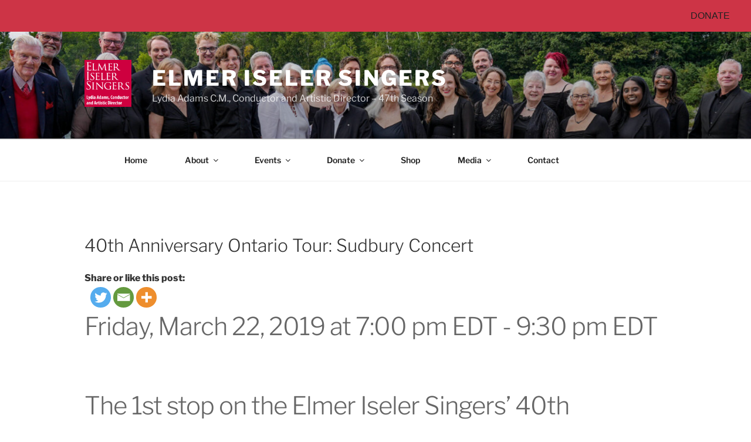

--- FILE ---
content_type: text/html; charset=utf-8
request_url: https://www.zeffy.com/en-CA/embed/donation-form/6590d77a-a8cd-4dfc-8303-3239542a1e67?modal=true&cachebust=1763260362305
body_size: 18847
content:
<!DOCTYPE html><html lang="en-CA"><head><meta charSet="utf-8" data-next-head=""/><meta name="viewport" content="width=device-width, initial-scale=1, maximum-scale=1" data-next-head=""/><title data-next-head="">Donate to support choral music with the Elmer Iseler Singers</title><link rel="icon" href="/favicon.ico" data-next-head=""/><link rel="manifest" href="/manifest.json" data-next-head=""/><meta name="author" content="Zeffy" data-next-head=""/><meta name="copyright" content="Zeffy" data-next-head=""/><meta name="description" content="Help Elmer Iseler Singers raise funds for Donate to support choral music with the Elmer Iseler Singers. Make a donation on Zeffy, and ensure 100% of your donation goes to fund Elmer Iseler Singers’s mission." data-next-head=""/><meta name="language" content="EN" data-next-head=""/><meta name="theme-color" content="#5555E7" data-next-head=""/><meta name="title" content="Donate to Elmer Iseler Singers | Zeffy" data-next-head=""/><meta property="og:description" content="Your continuing support enables the Elmer Iseler Singers with Lydia Adams, conductor and artistic director, to unite students, community choirs, composers, and audience members together in a musical quilt. Please know that your visionary gifts to the organization are so very much appreciated." data-next-head=""/><meta property="og:site_name" content="Zeffy" data-next-head=""/><meta property="og:title" content="Donate to support choral music with the Elmer Iseler Singers" data-next-head=""/><meta property="og:type" content="website" data-next-head=""/><meta property="og:url" content="https://www.zeffy.com/en-CA/donation-form/6590d77a-a8cd-4dfc-8303-3239542a1e67" data-next-head=""/><meta property="og:image" content="https://simplyk-bucket-production.s3.ca-central-1.amazonaws.com/organizations/8/8/9/9/88994daa-f2f6-4115-9703-96f2bc968872/6c4e6605-c62a-445b-850b-08328064086e.png" data-next-head=""/><meta property="og:image:secure_url" content="https://simplyk-bucket-production.s3.ca-central-1.amazonaws.com/organizations/8/8/9/9/88994daa-f2f6-4115-9703-96f2bc968872/6c4e6605-c62a-445b-850b-08328064086e.png" data-next-head=""/><meta property="og:image:width" content="600px" data-next-head=""/><meta property="og:video" content="https://youtu.be/REJV38t3Vss" data-next-head=""/><link rel="canonical" href="https://www.zeffy.com/en-CA/donation-form/6590d77a-a8cd-4dfc-8303-3239542a1e67"/><link rel="alternate" hrefLang="x-default" href="https://www.zeffy.com/en-CA/donation-form/6590d77a-a8cd-4dfc-8303-3239542a1e67"/><meta name="emotion-insertion-point" content=""/><meta http-equiv="Content-Security-Policy" content="default-src &#x27;none&#x27;; connect-src &#x27;self&#x27; wss://api.zeffy.com wss://*.zeffy.com https://*.flatfile.com https://unpkg.com http://osm.org https://*.google.com https://pay.google.com https://ct.capterra.com https://imaginecanada.ca https://www.youtube.com https://www.canada.ca https://docs.simplyk.io https://www.blog.simplyk.io https://geolocation-db.com https://dashboard.stripe.com https://connect.stripe.com https://api.hsforms.com https://*.sharethis.com https://api.zeffy.com https://*.google-analytics.com https://*.analytics.google.com https://*.googletagmanager.com https://api.hubapi.com https://*.amplitude.com https://*.googleapis.com https://*.ngrok.io https://stats.g.doubleclick.net https://api.cloudinary.com https://cloudflareinsights.com https://*.hscollectedforms.net https://*.hubspot.com https://*.hs-banner.com https://vitals.vercel-insights.com https://pi.ca-central-1.amazonaws.com https://api.metrics.heroku.com https://particleboard.heroku.com https://papertrailapp.com https://api.cloudflare.com/client/v4/ https://picsum.photos https://fastly.picsum.photos https://simplyk-bucket-staging.s3.us-east-2.amazonaws.com https://simplyk-bucket-staging.s3.amazonaws.com https://simplyk-bucket-production.s3.ca-central-1.amazonaws.com https://simplyk-bucket-production.s3.amazonaws.com https://production.plaid.com https://sandbox.plaid.com https://telemetry.stytch.com https://auth.zeffy.com https://res.cloudinary.com https://www.clarity.ms https://*.clarity.ms https://zeffy.com/amplitude https://zeffy.com/amplitude/ https://*.browser-intake-datadoghq.com https://browser-intake-datadoghq.com https://zeffyn8n.app.n8n.cloud https://*.mgln.ai https://*.execute-api.us-east-1.amazonaws.com https://api.goentri.com https://solve-widget.forethought.ai; img-src * &#x27;self&#x27; blob: https: data:; style-src &#x27;self&#x27; https://*.googleapis.com https://www.googletagmanager.com https://unpkg.com &#x27;unsafe-inline&#x27;; font-src &#x27;self&#x27; https://fonts.googleapis.com https://fonts.gstatic.com data:; script-src &#x27;self&#x27; https://cdnjs.cloudflare.com https://www.google.com https://js.stripe.com https://hooks.stripe.com https://api.stripe.com https://checkout.stripe.com https://dashboard.stripe.com https://files.stripe.com https://m.stripe.com https://m.stripe.network https://q.stripe.com https://verify.stripe.com https://stripe.com https://connect.stripe.com https://www.gstatic.com https://*.google-analytics.com https://*.googletagmanager.com https://*.sharethis.com https://*.hs-scripts.com https://*.hs-analytics.net https://*.hs-banner.com https://*.hubspot.com https://*.usemessages.com https://*.hsadspixel.net https://*.hscollectedforms.net https://*.hsleadflows.net https://*.googleapis.com https://*.ngrok.io https://*.facebook.com https://*.facebook.net https://*.myaskai.com https://myaskai.com https://canny.io https://js.hubspotfeedback.com https://static.cloudflareinsights.com https://challenges.cloudflare.com https://vercel.live https://snap.licdn.com https://cdn.plaid.com/link/v2/stable/link-initialize.js https://accounts.google.com/gsi/client https://elements.stytch.com https://editor.unlayer.com/embed.js https://*.clarity.ms https://cdn.jsdelivr.net/npm/psl/dist/psl.min.js https://cdn.tolt.io https://analytics.tiktok.com https://*.execute-api.us-east-1.amazonaws.com https://cdn.mgln.ai &#x27;nonce-6tJL7fT0OyhibYyup5EFg4lds+qpdFDKUJiYRsQz8Aw=&#x27; https://cdn.goentri.com https://js.partnerstack.com https://solve-widget.forethought.ai; frame-src *; manifest-src &#x27;self&#x27;; form-action &#x27;self&#x27;; base-uri &#x27;self&#x27;;"/><link nonce="6tJL7fT0OyhibYyup5EFg4lds+qpdFDKUJiYRsQz8Aw=" rel="preload" href="/_next/static/css/a1642d1871bf1788.css" as="style"/><link nonce="6tJL7fT0OyhibYyup5EFg4lds+qpdFDKUJiYRsQz8Aw=" rel="preload" href="/_next/static/css/fc554120659ddcd0.css" as="style"/><link nonce="6tJL7fT0OyhibYyup5EFg4lds+qpdFDKUJiYRsQz8Aw=" rel="preload" href="/_next/static/css/2a6e0f08881c4f2a.css" as="style"/><style data-emotion="mui-global 1prfaxn">@-webkit-keyframes mui-auto-fill{from{display:block;}}@keyframes mui-auto-fill{from{display:block;}}@-webkit-keyframes mui-auto-fill-cancel{from{display:block;}}@keyframes mui-auto-fill-cancel{from{display:block;}}</style><style data-emotion="mui-global vkrqp8">html{-webkit-font-smoothing:antialiased;-moz-osx-font-smoothing:grayscale;box-sizing:border-box;-webkit-text-size-adjust:100%;}*,*::before,*::after{box-sizing:inherit;}strong,b{font-weight:700;}body{margin:0;color:#202020;font-family:Roboto,Helvetica,Arial,sans-serif;font-weight:400;font-size:16px;line-height:24px;letter-spacing:0.5px;background-color:#FFFFFF;}@media print{body{background-color:#fff;}}body::backdrop{background-color:#FFFFFF;}body{font-family:Roboto,Helvetica,Arial,sans-serif;font-weight:400;font-size:14px;line-height:20px;letter-spacing:0.25px;}</style><style data-emotion="mui gzqipl zce255 2t5ylr 1qsxih2 4ed1ed w1ju0x mf02bu 1blroi v3i87n r6gkj5 lgn281 lgk7oi 1qz206b 1luwisz 1kkx4gx 3ez6zu mvl7st jyuo2w 1anid1y k008qs 10t9tig 174u0mh xdm2z 71fg9a w7xeg7 58gpe4 m7gqy4 1ws619b 1m9pwf3 hyxlzm 1ms5t31 1qzssjz 1npgh0w 1kkt86i 1h9gn4j 1srun6p b2f3tv mnn31 15hxmwz 1585ijl 8jdubr axq5k7 1ylu0bo gi2z21 1xzs0qb qmehh7 1vjzonm qtatta 1xssrpk 7o6se7 99b09o">.mui-gzqipl{width:100%;min-height:100dvh;}.mui-zce255{display:-webkit-box;display:-webkit-flex;display:-ms-flexbox;display:flex;-webkit-flex-direction:column;-ms-flex-direction:column;flex-direction:column;min-height:100vh;position:relative;}@supports (min-height: 100dvh){.mui-zce255{min-height:100dvh;}}.mui-2t5ylr{-webkit-box-flex:1;-webkit-flex-grow:1;-ms-flex-positive:1;flex-grow:1;display:-webkit-box;display:-webkit-flex;display:-ms-flexbox;display:flex;-webkit-flex-direction:column;-ms-flex-direction:column;flex-direction:column;height:100%;}.mui-1qsxih2{width:100%;margin-left:auto;box-sizing:border-box;margin-right:auto;display:block;padding-left:16px;padding-right:16px;}@media (min-width:600px){.mui-1qsxih2{padding-left:24px;padding-right:24px;}}@media (min-width:1200px){.mui-1qsxih2{max-width:1200px;}}.mui-4ed1ed{position:fixed;top:0;left:0;width:100%;height:100%;overflow:hidden;z-index:-1;pointer-events:none;background-color:hsl(240, 100%, 97%);}.mui-w1ju0x{position:absolute;fill:hsl(240, 80%, 93%);top:-64px;left:-80px;width:258px;height:auto;-webkit-transform:translateY(0px) rotate(0deg) scale(1);-moz-transform:translateY(0px) rotate(0deg) scale(1);-ms-transform:translateY(0px) rotate(0deg) scale(1);transform:translateY(0px) rotate(0deg) scale(1);-webkit-transition:-webkit-transform 200ms ease,opacity 200ms ease;transition:transform 200ms ease,opacity 200ms ease;}.mui-mf02bu{position:absolute;fill:hsl(240, 80%, 93%);bottom:-123px;right:-100px;width:264px;height:auto;-webkit-transform:translateY(0px) rotate(0deg) scale(1);-moz-transform:translateY(0px) rotate(0deg) scale(1);-ms-transform:translateY(0px) rotate(0deg) scale(1);transform:translateY(0px) rotate(0deg) scale(1);-webkit-transition:-webkit-transform 200ms ease,opacity 200ms ease;transition:transform 200ms ease,opacity 200ms ease;}.mui-1blroi{position:absolute;fill:hsl(240, 80%, 93%);bottom:40px;left:-120px;width:264px;height:auto;-webkit-transform:translateY(0px) rotate(0deg) scale(1);-moz-transform:translateY(0px) rotate(0deg) scale(1);-ms-transform:translateY(0px) rotate(0deg) scale(1);transform:translateY(0px) rotate(0deg) scale(1);-webkit-transition:-webkit-transform 200ms ease,opacity 200ms ease;transition:transform 200ms ease,opacity 200ms ease;}.mui-v3i87n{position:absolute;fill:hsl(240, 80%, 93%);top:-156px;right:-72px;width:340px;height:auto;-webkit-transform:translateY(0px) rotate(0deg) scale(1);-moz-transform:translateY(0px) rotate(0deg) scale(1);-ms-transform:translateY(0px) rotate(0deg) scale(1);transform:translateY(0px) rotate(0deg) scale(1);-webkit-transition:-webkit-transform 200ms ease,opacity 200ms ease;transition:transform 200ms ease,opacity 200ms ease;}.mui-r6gkj5{display:-webkit-box;display:-webkit-flex;display:-ms-flexbox;display:flex;-webkit-flex-direction:column;-ms-flex-direction:column;flex-direction:column;position:relative;-webkit-box-flex:1;-webkit-flex-grow:1;-ms-flex-positive:1;flex-grow:1;}.mui-lgn281{position:absolute;z-index:100;}@media (min-width:0px){.mui-lgn281{top:8px;right:16px;}}@media (min-width:900px){.mui-lgn281{top:24px;right:32px;}}.mui-lgk7oi{display:-webkit-box;display:-webkit-flex;display:-ms-flexbox;display:flex;-webkit-flex-direction:row;-ms-flex-direction:row;flex-direction:row;gap:16px;}.mui-1qz206b{height:100%;-webkit-box-flex:1;-webkit-flex-grow:1;-ms-flex-positive:1;flex-grow:1;}.mui-1luwisz{width:100%;max-width:597px;margin-inline:auto;box-sizing:border-box;}@media (min-width:0px){.mui-1luwisz{padding:32px 16px;}}@media (min-width:900px){.mui-1luwisz{padding:40px 16px;}}.mui-1kkx4gx{display:-webkit-box;display:-webkit-flex;display:-ms-flexbox;display:flex;-webkit-flex-direction:column;-ms-flex-direction:column;flex-direction:column;width:100%;gap:16px;}.mui-3ez6zu{display:-webkit-box;display:-webkit-flex;display:-ms-flexbox;display:flex;-webkit-flex-direction:column;-ms-flex-direction:column;flex-direction:column;opacity:1;}@media (min-width:0px){.mui-3ez6zu{gap:8px;}}@media (min-width:900px){.mui-3ez6zu{gap:12px;}}.mui-mvl7st{margin:0;font-family:Roboto,Helvetica,Arial,sans-serif;font-weight:600;font-size:16px;line-height:24px;letter-spacing:0.15px;color:hsl(240, 74%, 14%);}.mui-jyuo2w{overflow:hidden;min-height:48px;-webkit-overflow-scrolling:touch;display:-webkit-box;display:-webkit-flex;display:-ms-flexbox;display:flex;}@media (max-width:599.95px){.mui-jyuo2w .MuiTabs-scrollButtons{display:none;}}.mui-jyuo2w .MuiTabs-flexContainer{display:grid;grid-template-columns:repeat(2, 1fr);gap:4px;padding:4px;background-color:hsl(240, 80%, 93%);border-radius:12px;}.mui-jyuo2w .MuiTabs-indicator{display:none;}.mui-1anid1y{position:relative;display:inline-block;-webkit-flex:1 1 auto;-ms-flex:1 1 auto;flex:1 1 auto;white-space:nowrap;overflow-x:hidden;width:100%;}.mui-k008qs{display:-webkit-box;display:-webkit-flex;display:-ms-flexbox;display:flex;}.mui-10t9tig{display:-webkit-inline-box;display:-webkit-inline-flex;display:-ms-inline-flexbox;display:inline-flex;-webkit-align-items:center;-webkit-box-align:center;-ms-flex-align:center;align-items:center;-webkit-box-pack:center;-ms-flex-pack:center;-webkit-justify-content:center;justify-content:center;position:relative;box-sizing:border-box;-webkit-tap-highlight-color:transparent;background-color:transparent;outline:0;border:0;margin:0;border-radius:0;padding:0;cursor:pointer;-webkit-user-select:none;-moz-user-select:none;-ms-user-select:none;user-select:none;vertical-align:middle;-moz-appearance:none;-webkit-appearance:none;-webkit-text-decoration:none;text-decoration:none;color:inherit;font-family:Roboto,Helvetica,Arial,sans-serif;font-weight:500;font-size:1rem;line-height:1.25;text-transform:uppercase;max-width:360px;min-width:90px;position:relative;min-height:48px;-webkit-flex-shrink:0;-ms-flex-negative:0;flex-shrink:0;padding:12px 16px;overflow:hidden;white-space:normal;text-align:center;-webkit-flex-direction:column;-ms-flex-direction:column;flex-direction:column;color:#757575;min-width:0;max-width:none;min-height:0;background-color:hsl(240, 80%, 93%);border-radius:8px;color:hsl(240, 74%, 14%);text-transform:none;opacity:1;-webkit-transition:background-color 200ms ease-out,color 200ms ease-out,outline 100ms ease-out;transition:background-color 200ms ease-out,color 200ms ease-out,outline 100ms ease-out;height:44px;padding:8px 16px;font-family:Roboto,Helvetica,Arial,sans-serif;font-weight:600;font-size:16px;line-height:26px;letter-spacing:0.15px;}.mui-10t9tig::-moz-focus-inner{border-style:none;}.mui-10t9tig.Mui-disabled{pointer-events:none;cursor:default;}@media print{.mui-10t9tig{-webkit-print-color-adjust:exact;color-adjust:exact;}}.mui-10t9tig.Mui-selected{color:#5555E7;}.mui-10t9tig.Mui-disabled{color:rgba(0, 0, 0, 0.38);}@media (max-width: 335px){.mui-10t9tig{padding-inline:4px;}}.mui-10t9tig:hover{background-color:hsl(240, 68%, 78%);color:hsl(240, 74%, 14%);}.mui-10t9tig:active{background-color:hsl(240, 68%, 78%);color:hsl(240, 74%, 14%);}.mui-10t9tig.Mui-selected{background-color:hsl(240, 86%, 80%);color:hsl(240, 74%, 14%);}.mui-10t9tig:focus-visible{background-color:hsl(240, 68%, 78%);color:hsl(240, 74%, 14%);}.mui-10t9tig.Mui-disabled{opacity:0.4;}.mui-174u0mh{display:-webkit-box;display:-webkit-flex;display:-ms-flexbox;display:flex;-webkit-flex-direction:row;-ms-flex-direction:row;flex-direction:row;-webkit-align-items:center;-webkit-box-align:center;-ms-flex-align:center;align-items:center;-webkit-box-pack:center;-ms-flex-pack:center;-webkit-justify-content:center;justify-content:center;width:100%;min-width:0;gap:4px;}.mui-xdm2z{min-width:0;overflow:hidden;text-overflow:ellipsis;white-space:nowrap;position:relative;z-index:1;}.mui-71fg9a{position:absolute;height:2px;bottom:0;width:100%;-webkit-transition:all 300ms cubic-bezier(0.4, 0, 0.2, 1) 0ms;transition:all 300ms cubic-bezier(0.4, 0, 0.2, 1) 0ms;background-color:#5555E7;}.mui-w7xeg7{-webkit-flex-shrink:0;-ms-flex-negative:0;flex-shrink:0;color:hsl(356, 82%, 61%);fill:currentColor;width:12px;height:12px;-webkit-transition:outline 100ms ease-out;transition:outline 100ms ease-out;line-height:0;-webkit-flex-shrink:0;-ms-flex-negative:0;flex-shrink:0;outline-color:transparent;position:relative;z-index:1;}.mui-w7xeg7:focus-visible{border-radius:50%;outline:3px solid hsl(240, 83%, 82%);}.mui-58gpe4{display:-webkit-box;display:-webkit-flex;display:-ms-flexbox;display:flex;-webkit-flex-direction:column;-ms-flex-direction:column;flex-direction:column;-webkit-box-flex-wrap:wrap;-webkit-flex-wrap:wrap;-ms-flex-wrap:wrap;flex-wrap:wrap;display:-webkit-box;display:-webkit-flex;display:-ms-flexbox;display:flex;-webkit-flex-direction:row;-ms-flex-direction:row;flex-direction:row;gap:8px;border-radius:8px;outline-color:transparent;outline-offset:4px;-webkit-transition:outline 100ms ease-out;transition:outline 100ms ease-out;}@media (min-width:0px){.mui-58gpe4>*{-webkit-flex:0 0 calc(50% - 4px);-ms-flex:0 0 calc(50% - 4px);flex:0 0 calc(50% - 4px);}}@media (min-width:1200px){.mui-58gpe4>*{-webkit-flex:1 1 auto;-ms-flex:1 1 auto;flex:1 1 auto;}}.mui-58gpe4:has(.Mui-focusVisible){outline:3px solid hsl(240, 83%, 82%);}.mui-m7gqy4{display:-webkit-inline-box;display:-webkit-inline-flex;display:-ms-inline-flexbox;display:inline-flex;-webkit-align-items:center;-webkit-box-align:center;-ms-flex-align:center;align-items:center;cursor:pointer;vertical-align:middle;-webkit-tap-highlight-color:transparent;margin-left:-11px;margin-right:16px;display:-webkit-inline-box;display:-webkit-inline-flex;display:-ms-inline-flexbox;display:inline-flex;margin:0px;-webkit-user-select:none;-moz-user-select:none;-ms-user-select:none;user-select:none;}.mui-m7gqy4.Mui-disabled{cursor:default;}.mui-m7gqy4 .MuiFormControlLabel-label.Mui-disabled{color:rgba(0, 0, 0, 0.38);}.mui-m7gqy4 .MuiRadio-root{position:absolute;opacity:0;pointer-events:none;}.mui-m7gqy4:has(.Mui-focusVisible) .MuiFormControlLabel-label{color:hsl(0, 0%, 100%);background-color:hsl(240, 80%, 40%);border-color:hsl(240, 80%, 40%);}.mui-m7gqy4:has(.Mui-checked) .MuiFormControlLabel-label{color:hsl(0, 0%, 100%);background-color:hsl(240, 80%, 40%);border-color:hsl(240, 80%, 40%);}.mui-m7gqy4:has(.Mui-checked) .MuiFormControlLabel-label.Mui-disabled{color:hsl(0, 0%, 100%);}.mui-m7gqy4:not(:has(.Mui-checked)) .MuiFormControlLabel-label:not(.Mui-disabled):hover{color:hsl(240, 74%, 14%);background-color:hsl(240, 100%, 94%);border-color:hsl(240, 57%, 87%);}.mui-m7gqy4 .MuiFormControlLabel-label{-webkit-box-flex:1;-webkit-flex-grow:1;-ms-flex-positive:1;flex-grow:1;min-width:0;margin:0px;color:hsl(240, 74%, 14%);font-family:Roboto,Helvetica,Arial,sans-serif;font-weight:600;font-size:20px;line-height:28px;letter-spacing:0.15px;text-align:center;background-color:hsl(240, 100%, 97%);border:1px solid hsl(240, 57%, 87%);border-radius:8px;outline-color:transparent;white-space:nowrap;text-overflow:ellipsis;overflow:hidden;box-sizing:border-box;-webkit-transition:background-color 200ms ease-out,color 200ms ease-out,border-color 200ms ease-out,outline 100ms ease-out;transition:background-color 200ms ease-out,color 200ms ease-out,border-color 200ms ease-out,outline 100ms ease-out;}@media (min-width:0px){.mui-m7gqy4 .MuiFormControlLabel-label{padding:10px 16px;}}@media (min-width:600px){.mui-m7gqy4 .MuiFormControlLabel-label{padding:9px 16px;}}@media (max-width:599.95px){.mui-m7gqy4 .MuiFormControlLabel-label{font-family:Roboto,Helvetica,Arial,sans-serif;font-weight:600;font-size:18px;line-height:26px;letter-spacing:0.15px;}}.mui-m7gqy4 .MuiFormControlLabel-label.Mui-disabled{opacity:0.4;color:hsl(240, 74%, 14%);}.mui-1ws619b{display:-webkit-inline-box;display:-webkit-inline-flex;display:-ms-inline-flexbox;display:inline-flex;-webkit-align-items:center;-webkit-box-align:center;-ms-flex-align:center;align-items:center;-webkit-box-pack:center;-ms-flex-pack:center;-webkit-justify-content:center;justify-content:center;position:relative;box-sizing:border-box;-webkit-tap-highlight-color:transparent;background-color:transparent;outline:0;border:0;margin:0;border-radius:0;padding:0;cursor:pointer;-webkit-user-select:none;-moz-user-select:none;-ms-user-select:none;user-select:none;vertical-align:middle;-moz-appearance:none;-webkit-appearance:none;-webkit-text-decoration:none;text-decoration:none;color:inherit;padding:9px;border-radius:50%;color:#757575;}.mui-1ws619b::-moz-focus-inner{border-style:none;}.mui-1ws619b.Mui-disabled{pointer-events:none;cursor:default;}@media print{.mui-1ws619b{-webkit-print-color-adjust:exact;color-adjust:exact;}}.mui-1ws619b.Mui-checked{color:#5555E7;}.mui-1ws619b.Mui-disabled{color:rgba(0, 0, 0, 0.26);}.mui-1m9pwf3{cursor:inherit;position:absolute;opacity:0;width:100%;height:100%;top:0;left:0;margin:0;padding:0;z-index:1;}.mui-hyxlzm{position:relative;display:-webkit-box;display:-webkit-flex;display:-ms-flexbox;display:flex;}.mui-1ms5t31{-webkit-user-select:none;-moz-user-select:none;-ms-user-select:none;user-select:none;width:1em;height:1em;display:inline-block;fill:currentColor;-webkit-flex-shrink:0;-ms-flex-negative:0;flex-shrink:0;-webkit-transition:fill 200ms cubic-bezier(0.4, 0, 0.2, 1) 0ms;transition:fill 200ms cubic-bezier(0.4, 0, 0.2, 1) 0ms;font-size:1.7142857142857142rem;-webkit-transform:scale(1);-moz-transform:scale(1);-ms-transform:scale(1);transform:scale(1);}.mui-1qzssjz{-webkit-user-select:none;-moz-user-select:none;-ms-user-select:none;user-select:none;width:1em;height:1em;display:inline-block;fill:currentColor;-webkit-flex-shrink:0;-ms-flex-negative:0;flex-shrink:0;-webkit-transition:fill 200ms cubic-bezier(0.4, 0, 0.2, 1) 0ms;transition:fill 200ms cubic-bezier(0.4, 0, 0.2, 1) 0ms;font-size:1.7142857142857142rem;left:0;position:absolute;-webkit-transform:scale(0);-moz-transform:scale(0);-ms-transform:scale(0);transform:scale(0);-webkit-transition:-webkit-transform 150ms cubic-bezier(0.4, 0, 1, 1) 0ms;transition:transform 150ms cubic-bezier(0.4, 0, 1, 1) 0ms;}.mui-1npgh0w{margin:0;font-family:Roboto,Helvetica,Arial,sans-serif;font-weight:400;font-size:16px;line-height:24px;letter-spacing:0.5px;}.mui-1kkt86i{display:-webkit-box;display:-webkit-flex;display:-ms-flexbox;display:flex;-webkit-flex-direction:column;-ms-flex-direction:column;flex-direction:column;gap:4px;}.mui-1h9gn4j{display:-webkit-box;display:-webkit-flex;display:-ms-flexbox;display:flex;-webkit-flex-direction:column;-ms-flex-direction:column;flex-direction:column;gap:4px;width:100%;}.mui-1srun6p{font-family:Roboto,Helvetica,Arial,sans-serif;font-weight:400;font-size:16px;line-height:1.4375em;letter-spacing:0.5px;color:#202020;box-sizing:border-box;position:relative;cursor:text;display:-webkit-inline-box;display:-webkit-inline-flex;display:-ms-inline-flexbox;display:inline-flex;-webkit-align-items:center;-webkit-box-align:center;-ms-flex-align:center;align-items:center;font-family:Poppins,Helvetica,Arial,sans-serif;font-weight:600;font-size:24px;line-height:32px;letter-spacing:0;padding:0px;color:hsl(240, 74%, 21%);background-color:hsl(0, 0%, 100%);border:1px solid hsl(240, 57%, 87%);border-radius:8px;-webkit-transition:outline 100ms ease-out,border-color 200ms ease-out;transition:outline 100ms ease-out,border-color 200ms ease-out;outline-color:transparent;}.mui-1srun6p.Mui-disabled{color:rgba(0, 0, 0, 0.38);cursor:default;}@media (min-width:0px){.mui-1srun6p{min-height:52px;}}@media (min-width:900px){.mui-1srun6p{min-height:56px;}}@media (max-width:599.95px){.mui-1srun6p{font-family:Roboto,Helvetica,Arial,sans-serif;font-weight:600;font-size:20px;line-height:28px;letter-spacing:0.15px;}}.mui-1srun6p.Mui-error{border-color:hsl(356, 100%, 61%);}.mui-1srun6p:hover:not(.Mui-disabled){border-color:hsl(240, 84%, 48%);}.mui-1srun6p.Mui-focused{border-color:hsl(240, 84%, 48%);outline:3px solid hsl(240, 83%, 82%);}.mui-1srun6p .MuiInputBase-input{min-height:36px;border-radius:8px;scrollbar-color:hsl(240, 86%, 80%) transparent;}@media (min-width:0px){.mui-1srun6p .MuiInputBase-input{padding:6px 8px;}}@media (min-width:900px){.mui-1srun6p .MuiInputBase-input{padding:8px;}}.mui-1srun6p .MuiInputBase-input::-webkit-scrollbar-track{background:transparent;}.mui-1srun6p .MuiInputBase-input::-webkit-scrollbar-thumb{background:hsl(240, 86%, 80%);}.mui-1srun6p .MuiInputBase-input::-webkit-input-placeholder{color:hsl(0, 0%, 76%);}.mui-1srun6p .MuiInputBase-input::-moz-placeholder{color:hsl(0, 0%, 76%);}.mui-1srun6p .MuiInputBase-input:-ms-input-placeholder{color:hsl(0, 0%, 76%);}.mui-1srun6p .MuiInputBase-input::placeholder{color:hsl(0, 0%, 76%);}.mui-1srun6p .MuiInputBase-input::-webkit-outer-spin-button,.mui-1srun6p .MuiInputBase-input::-webkit-inner-spin-button{-webkit-appearance:none;margin:0px;}.mui-1srun6p .MuiInputBase-input[type=number]{-moz-appearance:textfield;}.mui-1srun6p .MuiInputBase-input.Mui-disabled{-webkit-text-fill-color:hsl(240, 74%, 21%);}.mui-b2f3tv{margin:0;font-family:Poppins,Helvetica,Arial,sans-serif;font-weight:600;font-size:24px;line-height:32px;letter-spacing:0;color:hsl(240, 74%, 21%);-webkit-margin-start:12px;margin-inline-start:12px;}@media (max-width:599.95px){.mui-b2f3tv{font-family:Roboto,Helvetica,Arial,sans-serif;font-weight:600;font-size:20px;line-height:28px;letter-spacing:0.15px;}}@media (min-width:0px){.mui-b2f3tv{line-height:36px;}}.mui-mnn31{font:inherit;letter-spacing:inherit;color:currentColor;padding:4px 0 5px;border:0;box-sizing:content-box;background:none;height:1.4375em;margin:0;-webkit-tap-highlight-color:transparent;display:block;min-width:0;width:100%;-webkit-animation-name:mui-auto-fill-cancel;animation-name:mui-auto-fill-cancel;-webkit-animation-duration:10ms;animation-duration:10ms;}.mui-mnn31::-webkit-input-placeholder{color:currentColor;opacity:0.42;-webkit-transition:opacity 200ms cubic-bezier(0.4, 0, 0.2, 1) 0ms;transition:opacity 200ms cubic-bezier(0.4, 0, 0.2, 1) 0ms;}.mui-mnn31::-moz-placeholder{color:currentColor;opacity:0.42;-webkit-transition:opacity 200ms cubic-bezier(0.4, 0, 0.2, 1) 0ms;transition:opacity 200ms cubic-bezier(0.4, 0, 0.2, 1) 0ms;}.mui-mnn31:-ms-input-placeholder{color:currentColor;opacity:0.42;-webkit-transition:opacity 200ms cubic-bezier(0.4, 0, 0.2, 1) 0ms;transition:opacity 200ms cubic-bezier(0.4, 0, 0.2, 1) 0ms;}.mui-mnn31::-ms-input-placeholder{color:currentColor;opacity:0.42;-webkit-transition:opacity 200ms cubic-bezier(0.4, 0, 0.2, 1) 0ms;transition:opacity 200ms cubic-bezier(0.4, 0, 0.2, 1) 0ms;}.mui-mnn31:focus{outline:0;}.mui-mnn31:invalid{box-shadow:none;}.mui-mnn31::-webkit-search-decoration{-webkit-appearance:none;}label[data-shrink=false]+.MuiInputBase-formControl .mui-mnn31::-webkit-input-placeholder{opacity:0!important;}label[data-shrink=false]+.MuiInputBase-formControl .mui-mnn31::-moz-placeholder{opacity:0!important;}label[data-shrink=false]+.MuiInputBase-formControl .mui-mnn31:-ms-input-placeholder{opacity:0!important;}label[data-shrink=false]+.MuiInputBase-formControl .mui-mnn31::-ms-input-placeholder{opacity:0!important;}label[data-shrink=false]+.MuiInputBase-formControl .mui-mnn31:focus::-webkit-input-placeholder{opacity:0.42;}label[data-shrink=false]+.MuiInputBase-formControl .mui-mnn31:focus::-moz-placeholder{opacity:0.42;}label[data-shrink=false]+.MuiInputBase-formControl .mui-mnn31:focus:-ms-input-placeholder{opacity:0.42;}label[data-shrink=false]+.MuiInputBase-formControl .mui-mnn31:focus::-ms-input-placeholder{opacity:0.42;}.mui-mnn31.Mui-disabled{opacity:1;-webkit-text-fill-color:rgba(0, 0, 0, 0.38);}.mui-mnn31:-webkit-autofill{-webkit-animation-duration:5000s;animation-duration:5000s;-webkit-animation-name:mui-auto-fill;animation-name:mui-auto-fill;}.mui-15hxmwz{display:-webkit-box;display:-webkit-flex;display:-ms-flexbox;display:flex;-webkit-flex-direction:column;-ms-flex-direction:column;flex-direction:column;width:100%;gap:8px;}.mui-1585ijl{display:-webkit-box;display:-webkit-flex;display:-ms-flexbox;display:flex;-webkit-flex-direction:column;-ms-flex-direction:column;flex-direction:column;width:100%;box-sizing:border-box;padding:12px 16px;border-radius:8px;background-color:hsl(240, 80%, 93%);color:hsl(240, 74%, 21%);opacity:1;}.mui-1585ijl .infobox-rich-icon{fill:hsl(240, 74%, 21%);}.mui-1585ijl .infobox-rich-icon-highlight{fill:hsl(240, 86%, 38%);}.mui-1585ijl .infobox-rich-icon-subtle{fill:hsl(240, 86%, 80%);}.mui-8jdubr{display:-webkit-box;display:-webkit-flex;display:-ms-flexbox;display:flex;-webkit-flex-direction:row;-ms-flex-direction:row;flex-direction:row;-webkit-align-items:flex-start;-webkit-box-align:flex-start;-ms-flex-align:flex-start;align-items:flex-start;gap:12px;}.mui-axq5k7{-webkit-flex-shrink:0;-ms-flex-negative:0;flex-shrink:0;color:hsl(240, 86%, 38%);fill:currentColor;width:24px;height:24px;-webkit-transition:outline 100ms ease-out;transition:outline 100ms ease-out;line-height:0;-webkit-flex-shrink:0;-ms-flex-negative:0;flex-shrink:0;outline-color:transparent;}.mui-axq5k7:focus-visible{border-radius:50%;outline:3px solid hsl(240, 83%, 82%);}.mui-1ylu0bo{display:-webkit-box;display:-webkit-flex;display:-ms-flexbox;display:flex;-webkit-flex-direction:column;-ms-flex-direction:column;flex-direction:column;-webkit-box-flex:1;-webkit-flex-grow:1;-ms-flex-positive:1;flex-grow:1;}.mui-gi2z21{margin:0;font-family:Roboto,Helvetica,Arial,sans-serif;font-weight:600;font-size:14px;line-height:20px;letter-spacing:0.15px;color:inherit;margin-block-start:2px;}.mui-1xzs0qb{display:-webkit-box;display:-webkit-flex;display:-ms-flexbox;display:flex;-webkit-flex-direction:column;-ms-flex-direction:column;flex-direction:column;width:100%;box-sizing:border-box;padding:12px 16px;border-radius:8px;background-color:hsl(240, 80%, 93%);color:hsl(240, 74%, 21%);}.mui-1xzs0qb .infobox-rich-icon{fill:hsl(240, 74%, 21%);}.mui-1xzs0qb .infobox-rich-icon-highlight{fill:hsl(240, 86%, 38%);}.mui-1xzs0qb .infobox-rich-icon-subtle{fill:hsl(240, 86%, 80%);}.mui-qmehh7{margin:0;font-family:Roboto,Helvetica,Arial,sans-serif;font-weight:400;font-size:14px;line-height:20px;letter-spacing:0.25px;color:inherit;margin-block-start:2px;}.mui-1vjzonm{position:absolute;margin-block-start:0px;opacity:0;height:0;z-index:1000;}@media (min-width:0px){.mui-1vjzonm{bottom:32px;}}@media (min-width:900px){.mui-1vjzonm{bottom:40px;}}@-webkit-keyframes fade-slide-in{from{-webkit-translate:0 20px;-moz-translate:0 20px;-ms-translate:0 20px;translate:0 20px;opacity:0;}to{-webkit-translate:0 0;-moz-translate:0 0;-ms-translate:0 0;translate:0 0;opacity:1;}}@keyframes fade-slide-in{from{-webkit-translate:0 20px;-moz-translate:0 20px;-ms-translate:0 20px;translate:0 20px;opacity:0;}to{-webkit-translate:0 0;-moz-translate:0 0;-ms-translate:0 0;translate:0 0;opacity:1;}}@-webkit-keyframes fade-slide-out{from{-webkit-translate:0 0;-moz-translate:0 0;-ms-translate:0 0;translate:0 0;opacity:1;}to{-webkit-translate:0 20px;-moz-translate:0 20px;-ms-translate:0 20px;translate:0 20px;opacity:0;}}@keyframes fade-slide-out{from{-webkit-translate:0 0;-moz-translate:0 0;-ms-translate:0 0;translate:0 0;opacity:1;}to{-webkit-translate:0 20px;-moz-translate:0 20px;-ms-translate:0 20px;translate:0 20px;opacity:0;}}.mui-qtatta{display:-webkit-inline-box;display:-webkit-inline-flex;display:-ms-inline-flexbox;display:inline-flex;-webkit-align-items:center;-webkit-box-align:center;-ms-flex-align:center;align-items:center;-webkit-box-pack:center;-ms-flex-pack:center;-webkit-justify-content:center;justify-content:center;position:relative;box-sizing:border-box;-webkit-tap-highlight-color:transparent;background-color:transparent;outline:0;border:0;margin:0;border-radius:0;padding:0;cursor:pointer;-webkit-user-select:none;-moz-user-select:none;-ms-user-select:none;user-select:none;vertical-align:middle;-moz-appearance:none;-webkit-appearance:none;-webkit-text-decoration:none;text-decoration:none;color:inherit;border-radius:8px;-webkit-transition:background-color 200ms ease-out,outline 100ms ease-out;transition:background-color 200ms ease-out,outline 100ms ease-out;outline-color:transparent;color:hsl(0, 0%, 100%);background-color:hsl(240, 80%, 40%);min-height:44px;padding:8px 16px;font-family:Roboto,Helvetica,Arial,sans-serif;font-weight:500;font-size:16px;line-height:24px;letter-spacing:0;opacity:0.4;width:100%;box-shadow:0px 3px 1px -2px rgba(0,0,0,0.2),0px 2px 2px 0px rgba(0,0,0,0.14),0px 1px 5px 0px rgba(0,0,0,0.12);}.mui-qtatta::-moz-focus-inner{border-style:none;}.mui-qtatta.Mui-disabled{pointer-events:none;cursor:default;}@media print{.mui-qtatta{-webkit-print-color-adjust:exact;color-adjust:exact;}}.mui-qtatta:hover{background-color:hsl(240, 86%, 34%);}.mui-qtatta:active,.mui-qtatta:focus-visible{background-color:hsl(240, 80%, 40%);}.mui-qtatta:focus-visible{outline:3px solid hsl(240, 83%, 82%);}.mui-1xssrpk{display:-webkit-box;display:-webkit-flex;display:-ms-flexbox;display:flex;-webkit-flex-direction:row;-ms-flex-direction:row;flex-direction:row;display:-webkit-inline-box;display:-webkit-inline-flex;display:-ms-inline-flexbox;display:inline-flex;gap:4px;-webkit-align-items:center;-webkit-box-align:center;-ms-flex-align:center;align-items:center;-webkit-box-pack:center;-ms-flex-pack:center;-webkit-justify-content:center;justify-content:center;position:relative;z-index:1;}.mui-7o6se7{-webkit-flex-shrink:0;-ms-flex-negative:0;flex-shrink:0;fill:currentColor;width:20px;height:20px;-webkit-transition:outline 100ms ease-out;transition:outline 100ms ease-out;line-height:0;-webkit-flex-shrink:0;-ms-flex-negative:0;flex-shrink:0;outline-color:transparent;-webkit-flex-shrink:0;-ms-flex-negative:0;flex-shrink:0;}.mui-7o6se7:focus-visible{border-radius:50%;outline:3px solid hsl(240, 83%, 82%);}.mui-99b09o{width:100%;min-height:100%;overflow-x:hidden;}</style><link href="https://fonts.googleapis.com/css2?family=Open+Sans:wght@300;400;600;700&amp;family=Roboto:wght@300;400;500;600;700&amp;family=Poppins:wght@300;400;500;600;700&amp;display=swap" rel="stylesheet"/><script id="gtmConsent" nonce="6tJL7fT0OyhibYyup5EFg4lds+qpdFDKUJiYRsQz8Aw=" data-nscript="beforeInteractive">
                  window.dataLayer = window.dataLayer || [];
                  function gtag(){dataLayer.push(arguments);}

                  const consentMode = window.self === window.top ? localStorage.getItem('consentMode') : null;
                  
                  if(consentMode === null){
                      gtag('consent', 'default', 
                        {"ad_storage":"denied","analytics_storage":"denied","functionality_storage":"denied","personalization_storage":"denied","security_storage":"granted"}
                      );
                  } else {
                      gtag('consent', 'default', JSON.parse(consentMode));
                  }
              </script><link nonce="6tJL7fT0OyhibYyup5EFg4lds+qpdFDKUJiYRsQz8Aw=" rel="stylesheet" href="/_next/static/css/a1642d1871bf1788.css" data-n-g=""/><link nonce="6tJL7fT0OyhibYyup5EFg4lds+qpdFDKUJiYRsQz8Aw=" rel="stylesheet" href="/_next/static/css/fc554120659ddcd0.css" data-n-p=""/><link nonce="6tJL7fT0OyhibYyup5EFg4lds+qpdFDKUJiYRsQz8Aw=" rel="stylesheet" href="/_next/static/css/2a6e0f08881c4f2a.css" data-n-p=""/><noscript data-n-css="6tJL7fT0OyhibYyup5EFg4lds+qpdFDKUJiYRsQz8Aw="></noscript><script defer="" nonce="6tJL7fT0OyhibYyup5EFg4lds+qpdFDKUJiYRsQz8Aw=" noModule="" src="/_next/static/chunks/polyfills-42372ed130431b0a.js"></script><script src="/_next/static/chunks/webpack-843ac29543c5b1bd.js" nonce="6tJL7fT0OyhibYyup5EFg4lds+qpdFDKUJiYRsQz8Aw=" defer=""></script><script src="/_next/static/chunks/framework-1d0243f41bf15c89.js" nonce="6tJL7fT0OyhibYyup5EFg4lds+qpdFDKUJiYRsQz8Aw=" defer=""></script><script src="/_next/static/chunks/main-ad3868e9e3a1a00a.js" nonce="6tJL7fT0OyhibYyup5EFg4lds+qpdFDKUJiYRsQz8Aw=" defer=""></script><script src="/_next/static/chunks/pages/_app-78271262e48b7df0.js" nonce="6tJL7fT0OyhibYyup5EFg4lds+qpdFDKUJiYRsQz8Aw=" defer=""></script><script src="/_next/static/chunks/f6667da5-38130fd5320181f8.js" nonce="6tJL7fT0OyhibYyup5EFg4lds+qpdFDKUJiYRsQz8Aw=" defer=""></script><script src="/_next/static/chunks/4902-2f70c3622a4bd341.js" nonce="6tJL7fT0OyhibYyup5EFg4lds+qpdFDKUJiYRsQz8Aw=" defer=""></script><script src="/_next/static/chunks/2003-3ac4ca2c25c9df13.js" nonce="6tJL7fT0OyhibYyup5EFg4lds+qpdFDKUJiYRsQz8Aw=" defer=""></script><script src="/_next/static/chunks/1728-1af73d03d0f8f625.js" nonce="6tJL7fT0OyhibYyup5EFg4lds+qpdFDKUJiYRsQz8Aw=" defer=""></script><script src="/_next/static/chunks/3767-960bf8d93a81392e.js" nonce="6tJL7fT0OyhibYyup5EFg4lds+qpdFDKUJiYRsQz8Aw=" defer=""></script><script src="/_next/static/chunks/9916-3d74059b215899ff.js" nonce="6tJL7fT0OyhibYyup5EFg4lds+qpdFDKUJiYRsQz8Aw=" defer=""></script><script src="/_next/static/chunks/2212-3de3e79d009a059b.js" nonce="6tJL7fT0OyhibYyup5EFg4lds+qpdFDKUJiYRsQz8Aw=" defer=""></script><script src="/_next/static/chunks/3235-5ee129d2c9a9962a.js" nonce="6tJL7fT0OyhibYyup5EFg4lds+qpdFDKUJiYRsQz8Aw=" defer=""></script><script src="/_next/static/chunks/1057-426c15deb1679c9b.js" nonce="6tJL7fT0OyhibYyup5EFg4lds+qpdFDKUJiYRsQz8Aw=" defer=""></script><script src="/_next/static/chunks/4544-225c3632530021e2.js" nonce="6tJL7fT0OyhibYyup5EFg4lds+qpdFDKUJiYRsQz8Aw=" defer=""></script><script src="/_next/static/chunks/8588-a8bf8faac4705284.js" nonce="6tJL7fT0OyhibYyup5EFg4lds+qpdFDKUJiYRsQz8Aw=" defer=""></script><script src="/_next/static/chunks/4290-5799841f0b5a3b3e.js" nonce="6tJL7fT0OyhibYyup5EFg4lds+qpdFDKUJiYRsQz8Aw=" defer=""></script><script src="/_next/static/chunks/2816-b863152a84cf1378.js" nonce="6tJL7fT0OyhibYyup5EFg4lds+qpdFDKUJiYRsQz8Aw=" defer=""></script><script src="/_next/static/chunks/3759-ff508f7e4624c33f.js" nonce="6tJL7fT0OyhibYyup5EFg4lds+qpdFDKUJiYRsQz8Aw=" defer=""></script><script src="/_next/static/chunks/761-046aa4cbc9cfec32.js" nonce="6tJL7fT0OyhibYyup5EFg4lds+qpdFDKUJiYRsQz8Aw=" defer=""></script><script src="/_next/static/chunks/7991-61488f02c5bb229d.js" nonce="6tJL7fT0OyhibYyup5EFg4lds+qpdFDKUJiYRsQz8Aw=" defer=""></script><script src="/_next/static/chunks/7293-cb1a715ac3434a93.js" nonce="6tJL7fT0OyhibYyup5EFg4lds+qpdFDKUJiYRsQz8Aw=" defer=""></script><script src="/_next/static/chunks/6880-18e191cb5f2a3525.js" nonce="6tJL7fT0OyhibYyup5EFg4lds+qpdFDKUJiYRsQz8Aw=" defer=""></script><script src="/_next/static/chunks/5670-f326bf6aaea9e43f.js" nonce="6tJL7fT0OyhibYyup5EFg4lds+qpdFDKUJiYRsQz8Aw=" defer=""></script><script src="/_next/static/chunks/7915-aa26433cbfba8476.js" nonce="6tJL7fT0OyhibYyup5EFg4lds+qpdFDKUJiYRsQz8Aw=" defer=""></script><script src="/_next/static/chunks/4991-df5c51a1fbfb9450.js" nonce="6tJL7fT0OyhibYyup5EFg4lds+qpdFDKUJiYRsQz8Aw=" defer=""></script><script src="/_next/static/chunks/9201-04e1f5a194d69d3c.js" nonce="6tJL7fT0OyhibYyup5EFg4lds+qpdFDKUJiYRsQz8Aw=" defer=""></script><script src="/_next/static/chunks/9106-5fa1a6c8dbaaa359.js" nonce="6tJL7fT0OyhibYyup5EFg4lds+qpdFDKUJiYRsQz8Aw=" defer=""></script><script src="/_next/static/chunks/4398-f8a2e8ed407e6595.js" nonce="6tJL7fT0OyhibYyup5EFg4lds+qpdFDKUJiYRsQz8Aw=" defer=""></script><script src="/_next/static/chunks/8785-1a14d109e8ace62d.js" nonce="6tJL7fT0OyhibYyup5EFg4lds+qpdFDKUJiYRsQz8Aw=" defer=""></script><script src="/_next/static/chunks/6567-1ad987a130c900cf.js" nonce="6tJL7fT0OyhibYyup5EFg4lds+qpdFDKUJiYRsQz8Aw=" defer=""></script><script src="/_next/static/chunks/6321-af6da2861a3e58ce.js" nonce="6tJL7fT0OyhibYyup5EFg4lds+qpdFDKUJiYRsQz8Aw=" defer=""></script><script src="/_next/static/chunks/3340-2216f65fc7a16397.js" nonce="6tJL7fT0OyhibYyup5EFg4lds+qpdFDKUJiYRsQz8Aw=" defer=""></script><script src="/_next/static/chunks/1491-dae43a41d2b74905.js" nonce="6tJL7fT0OyhibYyup5EFg4lds+qpdFDKUJiYRsQz8Aw=" defer=""></script><script src="/_next/static/chunks/3360-184cd72071b5b043.js" nonce="6tJL7fT0OyhibYyup5EFg4lds+qpdFDKUJiYRsQz8Aw=" defer=""></script><script src="/_next/static/chunks/1717-6514aabfd98456ce.js" nonce="6tJL7fT0OyhibYyup5EFg4lds+qpdFDKUJiYRsQz8Aw=" defer=""></script><script src="/_next/static/chunks/3078-7eca8b4a83d657ab.js" nonce="6tJL7fT0OyhibYyup5EFg4lds+qpdFDKUJiYRsQz8Aw=" defer=""></script><script src="/_next/static/chunks/3925-e4e7bdb148541d57.js" nonce="6tJL7fT0OyhibYyup5EFg4lds+qpdFDKUJiYRsQz8Aw=" defer=""></script><script src="/_next/static/chunks/4468-d6c7620469368456.js" nonce="6tJL7fT0OyhibYyup5EFg4lds+qpdFDKUJiYRsQz8Aw=" defer=""></script><script src="/_next/static/chunks/6161-607f3ae9f76db66e.js" nonce="6tJL7fT0OyhibYyup5EFg4lds+qpdFDKUJiYRsQz8Aw=" defer=""></script><script src="/_next/static/chunks/5502-dc63075cb4f34b88.js" nonce="6tJL7fT0OyhibYyup5EFg4lds+qpdFDKUJiYRsQz8Aw=" defer=""></script><script src="/_next/static/chunks/6471-9888efdb6c800869.js" nonce="6tJL7fT0OyhibYyup5EFg4lds+qpdFDKUJiYRsQz8Aw=" defer=""></script><script src="/_next/static/chunks/9823-e52581c7113fd667.js" nonce="6tJL7fT0OyhibYyup5EFg4lds+qpdFDKUJiYRsQz8Aw=" defer=""></script><script src="/_next/static/chunks/2081-7a03628e07dc8822.js" nonce="6tJL7fT0OyhibYyup5EFg4lds+qpdFDKUJiYRsQz8Aw=" defer=""></script><script src="/_next/static/chunks/5648-af4a3c5b0d4df174.js" nonce="6tJL7fT0OyhibYyup5EFg4lds+qpdFDKUJiYRsQz8Aw=" defer=""></script><script src="/_next/static/chunks/1614-c210cfeceea98882.js" nonce="6tJL7fT0OyhibYyup5EFg4lds+qpdFDKUJiYRsQz8Aw=" defer=""></script><script src="/_next/static/chunks/1352-035b5fb40d5c10a8.js" nonce="6tJL7fT0OyhibYyup5EFg4lds+qpdFDKUJiYRsQz8Aw=" defer=""></script><script src="/_next/static/chunks/8993-ebea054eadea3018.js" nonce="6tJL7fT0OyhibYyup5EFg4lds+qpdFDKUJiYRsQz8Aw=" defer=""></script><script src="/_next/static/chunks/4594-2db451e51716ddd8.js" nonce="6tJL7fT0OyhibYyup5EFg4lds+qpdFDKUJiYRsQz8Aw=" defer=""></script><script src="/_next/static/chunks/7050-68a698a053271917.js" nonce="6tJL7fT0OyhibYyup5EFg4lds+qpdFDKUJiYRsQz8Aw=" defer=""></script><script src="/_next/static/chunks/5788-6cdffa612f70f69d.js" nonce="6tJL7fT0OyhibYyup5EFg4lds+qpdFDKUJiYRsQz8Aw=" defer=""></script><script src="/_next/static/chunks/2505-ab5213680e230cfd.js" nonce="6tJL7fT0OyhibYyup5EFg4lds+qpdFDKUJiYRsQz8Aw=" defer=""></script><script src="/_next/static/chunks/pages/embed/donation-form/%5BdonationFormId%5D-f4e5b334f47d4b9e.js" nonce="6tJL7fT0OyhibYyup5EFg4lds+qpdFDKUJiYRsQz8Aw=" defer=""></script><script src="/_next/static/fPW_pPhIKHER4qNDzmX_m/_buildManifest.js" nonce="6tJL7fT0OyhibYyup5EFg4lds+qpdFDKUJiYRsQz8Aw=" defer=""></script><script src="/_next/static/fPW_pPhIKHER4qNDzmX_m/_ssgManifest.js" nonce="6tJL7fT0OyhibYyup5EFg4lds+qpdFDKUJiYRsQz8Aw=" defer=""></script><style id="jss-server-side"></style></head><body style="margin:0" class="notranslate"><div id="__next"><div class="MuiBox-root mui-gzqipl"><div class="MuiStack-root mui-zce255"><div class="MuiBox-root mui-2t5ylr"><div class="MuiContainer-root MuiContainer-maxWidthLg mui-1qsxih2"><div class="MuiBox-root mui-4ed1ed" data-test="background-shapes"><div class="MuiBox-root mui-w1ju0x" id="desktopShape1" data-test="shape-desktopShape1"><svg viewBox="0 0 259 196" xmlns="http://www.w3.org/2000/svg"><path d="M235.828 150.194C166.742 249.26 66.3116 164.841 24.7321 110.247C2.0232 83.1172 -25.1635 24.263 47.7608 5.88775C138.916 -17.0814 322.186 26.3602 235.828 150.194Z" fill="current"></path></svg></div><div class="MuiBox-root mui-mf02bu" id="desktopShape4" data-test="shape-desktopShape4"><svg viewBox="0 0 138 160" xmlns="http://www.w3.org/2000/svg"><path d="M2.81507 118.644C16.688 195.22 72.4462 147.001 98.5914 113.319C204.905 -10.5013 57.3226 -19.194 58.5805 24.3167C59.8381 67.8276 -14.5257 22.9229 2.81507 118.644Z" fill="current"></path></svg></div><div class="MuiBox-root mui-1blroi" id="desktopShape3" data-test="shape-desktopShape3"><svg viewBox="0 0 328 288" xmlns="http://www.w3.org/2000/svg"><path d="M250.178 70.4091C243.772 -27.6243 199.7 -4.15244 136.602 31.5812C106.651 51.6167 70.3088 76.9769 11.258 198.401C-62.5555 350.182 281.931 280.198 318.339 198.22C358.184 108.504 256.389 165.449 250.178 70.4091Z" fill="current"></path></svg></div><div class="MuiBox-root mui-v3i87n" id="desktopShape2" data-test="shape-desktopShape2"><svg viewBox="0 0 337 266" xmlns="http://www.w3.org/2000/svg"><path d="M278.167 77.3864C291.098 -20.0014 243.281 -5.62229 174.403 17.0518C141.107 30.8287 100.499 48.5744 18.7957 156.071C-83.3336 290.441 268.188 289.33 319.957 216.077C376.612 135.911 265.631 171.801 278.167 77.3864Z" fill="current"></path></svg></div></div><div class="MuiStack-root mui-r6gkj5"><div class="MuiBox-root mui-lgn281"><div class="MuiStack-root mui-lgk7oi"></div></div><div class="MuiBox-root mui-1qz206b" style="opacity:0;display:flex;flex-direction:column"><div class="MuiBox-root mui-1luwisz"><div class="MuiStack-root mui-1kkx4gx"><div class="MuiStack-root mui-3ez6zu" id="amounts" data-test="donation-form-amounts"><h6 class="MuiTypography-root MuiTypography-subtitle1 mui-mvl7st"> <!-- -->form.chooseAmount<!-- -->:</h6><div class="MuiTabs-root mui-jyuo2w"><div class="MuiTabs-scroller MuiTabs-fixed mui-1anid1y" style="overflow:hidden;margin-bottom:0"><div class="MuiTabs-flexContainer mui-k008qs" role="tablist"><button class="MuiButtonBase-root MuiTab-root MuiTab-textColorPrimary Mui-selected mui-10t9tig" tabindex="0" type="button" role="tab" aria-selected="true" data-test="amount-one-time"><div class="MuiStack-root mui-174u0mh"><div class="MuiBox-root mui-xdm2z">OneTime</div></div><span class="MuiTabs-indicator mui-71fg9a"></span></button><button class="MuiButtonBase-root MuiTab-root MuiTab-textColorPrimary mui-10t9tig" tabindex="-1" type="button" role="tab" aria-selected="false" data-test="amount-monthly"><div class="MuiStack-root mui-174u0mh"><div class="MuiBox-root mui-w7xeg7"><svg class="svg-safari-fix" xmlns="http://www.w3.org/2000/svg" viewBox="0 0 11 10" fill="inherit"><path d="M4.97219 9.48781C4.77719 9.48781 4.58219 9.42281 4.41719 9.29281C1.20719 6.75781 0.427187 5.12781 0.312187 4.84781C0.102187 4.44781 -0.0078125 3.99781 -0.0078125 3.54281C-0.0078125 1.92781 1.31719 0.507812 2.82219 0.507812C3.76219 0.507812 4.51219 1.10281 5.00219 1.76781C5.48719 1.10281 6.24219 0.507812 7.18219 0.507812C8.69219 0.507812 10.0122 1.92781 10.0122 3.54281C10.0122 4.32781 9.61719 4.97281 9.32219 5.38781C8.97719 5.88281 7.92219 7.39781 5.52719 9.29281C5.36719 9.42281 5.17219 9.48781 4.97719 9.48781H4.97219Z" fill="inherit"></path></svg></div><div class="MuiBox-root mui-xdm2z">Monthly</div></div></button></div></div></div><div class="MuiFormGroup-root MuiRadioGroup-root mui-58gpe4" role="radiogroup"><label class="MuiFormControlLabel-root MuiFormControlLabel-labelPlacementEnd mui-m7gqy4" data-test="suggested-amount-button"><span class="MuiButtonBase-root MuiRadio-root MuiRadio-colorPrimary PrivateSwitchBase-root MuiRadio-root MuiRadio-colorPrimary MuiRadio-root MuiRadio-colorPrimary mui-1ws619b"><input class="PrivateSwitchBase-input mui-1m9pwf3" type="radio" name=":R736cqlal4qb6:" value="100000"/><span class="mui-hyxlzm"><svg class="MuiSvgIcon-root MuiSvgIcon-fontSizeMedium mui-1ms5t31" focusable="false" aria-hidden="true" viewBox="0 0 24 24" data-testid="RadioButtonUncheckedIcon"><path d="M12 2C6.48 2 2 6.48 2 12s4.48 10 10 10 10-4.48 10-10S17.52 2 12 2zm0 18c-4.42 0-8-3.58-8-8s3.58-8 8-8 8 3.58 8 8-3.58 8-8 8z"></path></svg><svg class="MuiSvgIcon-root MuiSvgIcon-fontSizeMedium mui-1qzssjz" focusable="false" aria-hidden="true" viewBox="0 0 24 24" data-testid="RadioButtonCheckedIcon"><path d="M8.465 8.465C9.37 7.56 10.62 7 12 7C14.76 7 17 9.24 17 12C17 13.38 16.44 14.63 15.535 15.535C14.63 16.44 13.38 17 12 17C9.24 17 7 14.76 7 12C7 10.62 7.56 9.37 8.465 8.465Z"></path></svg></span></span><span class="MuiTypography-root MuiTypography-body1 MuiFormControlLabel-label mui-1npgh0w">CA$1,000</span></label><label class="MuiFormControlLabel-root MuiFormControlLabel-labelPlacementEnd mui-m7gqy4" data-test="suggested-amount-button"><span class="MuiButtonBase-root MuiRadio-root MuiRadio-colorPrimary PrivateSwitchBase-root MuiRadio-root MuiRadio-colorPrimary MuiRadio-root MuiRadio-colorPrimary mui-1ws619b"><input class="PrivateSwitchBase-input mui-1m9pwf3" type="radio" name=":R736cqlal4qb6:" value="75000"/><span class="mui-hyxlzm"><svg class="MuiSvgIcon-root MuiSvgIcon-fontSizeMedium mui-1ms5t31" focusable="false" aria-hidden="true" viewBox="0 0 24 24" data-testid="RadioButtonUncheckedIcon"><path d="M12 2C6.48 2 2 6.48 2 12s4.48 10 10 10 10-4.48 10-10S17.52 2 12 2zm0 18c-4.42 0-8-3.58-8-8s3.58-8 8-8 8 3.58 8 8-3.58 8-8 8z"></path></svg><svg class="MuiSvgIcon-root MuiSvgIcon-fontSizeMedium mui-1qzssjz" focusable="false" aria-hidden="true" viewBox="0 0 24 24" data-testid="RadioButtonCheckedIcon"><path d="M8.465 8.465C9.37 7.56 10.62 7 12 7C14.76 7 17 9.24 17 12C17 13.38 16.44 14.63 15.535 15.535C14.63 16.44 13.38 17 12 17C9.24 17 7 14.76 7 12C7 10.62 7.56 9.37 8.465 8.465Z"></path></svg></span></span><span class="MuiTypography-root MuiTypography-body1 MuiFormControlLabel-label mui-1npgh0w">CA$750</span></label><label class="MuiFormControlLabel-root MuiFormControlLabel-labelPlacementEnd mui-m7gqy4" data-test="suggested-amount-button"><span class="MuiButtonBase-root MuiRadio-root MuiRadio-colorPrimary PrivateSwitchBase-root MuiRadio-root MuiRadio-colorPrimary MuiRadio-root MuiRadio-colorPrimary mui-1ws619b"><input class="PrivateSwitchBase-input mui-1m9pwf3" type="radio" name=":R736cqlal4qb6:" value="50000"/><span class="mui-hyxlzm"><svg class="MuiSvgIcon-root MuiSvgIcon-fontSizeMedium mui-1ms5t31" focusable="false" aria-hidden="true" viewBox="0 0 24 24" data-testid="RadioButtonUncheckedIcon"><path d="M12 2C6.48 2 2 6.48 2 12s4.48 10 10 10 10-4.48 10-10S17.52 2 12 2zm0 18c-4.42 0-8-3.58-8-8s3.58-8 8-8 8 3.58 8 8-3.58 8-8 8z"></path></svg><svg class="MuiSvgIcon-root MuiSvgIcon-fontSizeMedium mui-1qzssjz" focusable="false" aria-hidden="true" viewBox="0 0 24 24" data-testid="RadioButtonCheckedIcon"><path d="M8.465 8.465C9.37 7.56 10.62 7 12 7C14.76 7 17 9.24 17 12C17 13.38 16.44 14.63 15.535 15.535C14.63 16.44 13.38 17 12 17C9.24 17 7 14.76 7 12C7 10.62 7.56 9.37 8.465 8.465Z"></path></svg></span></span><span class="MuiTypography-root MuiTypography-body1 MuiFormControlLabel-label mui-1npgh0w">CA$500</span></label><label class="MuiFormControlLabel-root MuiFormControlLabel-labelPlacementEnd mui-m7gqy4" data-test="suggested-amount-button"><span class="MuiButtonBase-root MuiRadio-root MuiRadio-colorPrimary PrivateSwitchBase-root MuiRadio-root MuiRadio-colorPrimary MuiRadio-root MuiRadio-colorPrimary mui-1ws619b"><input class="PrivateSwitchBase-input mui-1m9pwf3" type="radio" name=":R736cqlal4qb6:" value="25000"/><span class="mui-hyxlzm"><svg class="MuiSvgIcon-root MuiSvgIcon-fontSizeMedium mui-1ms5t31" focusable="false" aria-hidden="true" viewBox="0 0 24 24" data-testid="RadioButtonUncheckedIcon"><path d="M12 2C6.48 2 2 6.48 2 12s4.48 10 10 10 10-4.48 10-10S17.52 2 12 2zm0 18c-4.42 0-8-3.58-8-8s3.58-8 8-8 8 3.58 8 8-3.58 8-8 8z"></path></svg><svg class="MuiSvgIcon-root MuiSvgIcon-fontSizeMedium mui-1qzssjz" focusable="false" aria-hidden="true" viewBox="0 0 24 24" data-testid="RadioButtonCheckedIcon"><path d="M8.465 8.465C9.37 7.56 10.62 7 12 7C14.76 7 17 9.24 17 12C17 13.38 16.44 14.63 15.535 15.535C14.63 16.44 13.38 17 12 17C9.24 17 7 14.76 7 12C7 10.62 7.56 9.37 8.465 8.465Z"></path></svg></span></span><span class="MuiTypography-root MuiTypography-body1 MuiFormControlLabel-label mui-1npgh0w">CA$250</span></label></div><div class="MuiStack-root mui-1kkt86i"><div class="MuiStack-root mui-1h9gn4j" data-test="donation-form-amount-input"><div class="MuiInputBase-root MuiInputBase-colorPrimary MuiInputBase-adornedStart mui-1srun6p"><h5 class="MuiTypography-root MuiTypography-h5 mui-b2f3tv">$</h5><input aria-invalid="false" placeholder="other" type="number" class="MuiInputBase-input MuiInputBase-inputAdornedStart mui-mnn31" name="manualAmount" value=""/></div></div></div></div><div class="MuiStack-root mui-15hxmwz"><div class="MuiStack-root mui-1585ijl"><div class="MuiStack-root mui-8jdubr"><div class="MuiBox-root mui-axq5k7"><svg class="infobox-rich-icon" viewBox="0 0 32 32" xmlns="http://www.w3.org/2000/svg"><path class="infobox-rich-icon-subtle" fill-rule="evenodd" clip-rule="evenodd" d="M4.85208 12.6484H20.9688C21.8688 12.6484 22.6021 11.9151 22.6021 10.9984V8.28177C22.6021 7.38177 21.8688 6.64844 20.9688 6.64844H4.85208C3.95208 6.64844 3.21875 7.38177 3.21875 8.28177V11.0151C3.21875 11.9151 3.95208 12.6484 4.85208 12.6484ZM21.4521 23.0317H24.5187C24.8854 23.0317 25.1854 22.7317 25.1854 22.3651C25.1854 21.9984 24.8854 21.6984 24.5187 21.6984H21.4521C21.0854 21.6984 20.7854 21.9984 20.7854 22.3651C20.7854 22.7317 21.0854 23.0317 21.4521 23.0317Z"></path><path fill-rule="evenodd" clip-rule="evenodd" d="M17.3339 28.3646C17.5339 28.4979 17.7505 28.5646 17.9672 28.5646C18.1839 28.5646 18.4005 28.4979 18.6339 28.3646L20.4839 27.1146L22.3339 28.3646C22.7172 28.6313 23.2172 28.6313 23.6005 28.3646L25.4505 27.1146L27.3672 28.3979C27.6005 28.5646 27.9172 28.5813 28.1839 28.4479C28.4339 28.3146 28.6005 28.0479 28.6005 27.7479V6.01458C28.6005 4.49792 27.3672 3.28125 25.8672 3.28125H10.1005C8.58385 3.28125 7.36719 4.51458 7.36719 6.01458V27.7646C7.36719 28.0479 7.51719 28.3313 7.78385 28.4646C8.03385 28.5979 8.35052 28.5813 8.60052 28.4146L10.5005 27.1313L12.3672 28.3646C12.7505 28.6313 13.2505 28.6313 13.6339 28.3646L15.4839 27.1146L17.3339 28.3646ZM16.1005 25.9479C15.9172 25.8146 15.6839 25.7479 15.4672 25.7479C15.2505 25.7479 15.0339 25.8146 14.8172 25.9313L12.9672 27.1813L11.1172 25.9313C10.7339 25.6646 10.2339 25.6646 9.85052 25.9313L8.68385 26.7313V6.01458C8.68385 5.23125 9.31719 4.61458 10.0839 4.61458H25.8172C26.6005 4.61458 27.2172 5.24792 27.2172 6.01458V26.7479L26.0339 25.9479C25.6505 25.6812 25.1505 25.6812 24.7672 25.9479L22.9172 27.1979L21.0672 25.9479C20.6839 25.6812 20.1839 25.6812 19.8005 25.9479L17.9505 27.1979L16.1005 25.9479ZM12.0839 16.9479C12.0839 17.2813 12.2339 17.4979 13.2005 17.8979C14.4172 18.3979 14.9339 19.0313 14.9339 19.9813C14.9339 20.8979 14.3339 21.6479 13.3839 21.8979C13.3505 21.9146 13.3172 21.9479 13.3172 21.9813V22.4813C13.3172 22.7813 13.0672 23.0313 12.7672 23.0313C12.4505 23.0313 12.2005 22.7813 12.2005 22.4813V22.0646C12.2005 22.0146 12.1839 21.9813 12.1339 21.9813C11.7339 21.9313 11.3339 21.8146 11.0172 21.6646C10.7672 21.5479 10.6339 21.2479 10.7339 20.9813L10.7672 20.8979C10.8172 20.7479 10.9339 20.6313 11.0839 20.5646C11.2172 20.5146 11.3839 20.5146 11.5339 20.5813C11.7672 20.6813 12.1339 20.8146 12.5839 20.8146C13.1672 20.8146 13.5672 20.498 13.5672 20.0479C13.5672 19.6313 13.2839 19.3313 12.5672 19.0479C11.6172 18.6813 10.7339 18.1813 10.7339 17.0646C10.7339 16.198 11.3005 15.4979 12.2172 15.2479C12.2505 15.2313 12.2839 15.1979 12.2839 15.1646V14.6979C12.2839 14.3979 12.5339 14.1479 12.8339 14.1479C13.1339 14.1479 13.3839 14.3979 13.3839 14.6979V15.0813C13.3839 15.1313 13.4172 15.1646 13.4672 15.1646C13.7672 15.1979 14.0505 15.2646 14.3005 15.3813C14.5839 15.4979 14.7005 15.7979 14.6005 16.0813L14.5672 16.1479C14.5005 16.2979 14.4005 16.4146 14.2505 16.4813C14.1172 16.5479 13.9672 16.5479 13.8339 16.4813C13.5672 16.3646 13.2505 16.2979 12.9339 16.2979C12.3005 16.2979 12.0839 16.6313 12.0839 16.9479Z"></path></svg></div><div class="MuiStack-root mui-1ylu0bo"><h6 class="MuiTypography-root MuiTypography-subtitle2 mui-gi2z21">donationGenerateReceipt</h6></div></div></div><div class="MuiStack-root mui-1xzs0qb"><div class="MuiStack-root mui-8jdubr"><div class="MuiBox-root mui-axq5k7"><svg class="infobox-rich-icon" viewBox="0 0 48 48" xmlns="http://www.w3.org/2000/svg"><path fill-rule="evenodd" clip-rule="evenodd" d="M26.3748 40.025H21.5498V40.7998C21.5498 40.8998 21.6248 40.9998 21.7498 40.9998H26.1748C26.2748 40.9998 26.3748 40.9248 26.3748 40.7998V40.025ZM19.5498 39.8225C18.5223 39.4084 17.7998 38.4034 17.7998 37.225V32.9C17.7748 32.55 17.4248 28.25 15.0998 25.925L15.0748 25.9C12.8998 23.6 11.6748 20.575 11.6748 17.4C11.6748 10.55 17.2248 5 24.0498 5C30.8748 5 36.4248 10.55 36.4248 17.375C36.4248 20.55 35.2248 23.575 33.0248 25.875L32.9998 25.9C30.7861 28.1137 30.2231 32.0649 30.1163 32.8141L30.1163 32.8143C30.1086 32.8688 30.1032 32.9063 30.0998 32.925V33.025V37.2C30.1188 38.3973 29.4011 39.4067 28.3748 39.8221V40.7998C28.3748 42.0248 27.3748 42.9998 26.1748 42.9998H21.7498C20.5498 42.9998 19.5498 42.0248 19.5498 40.7998V39.8225ZM28.1436 33.8496H19.7998V37.2C19.7998 37.65 20.1498 38 20.5998 38H27.3248C27.7748 38 28.1248 37.65 28.1248 37.2L28.1436 33.8496ZM19.7061 31.8496H28.2762C28.5533 30.2151 29.3752 26.7377 31.5998 24.475C33.4248 22.55 34.4248 20 34.4248 17.35C34.4248 11.625 29.7748 6.975 24.0498 6.975C18.3248 6.975 13.6748 11.625 13.6748 17.35C13.6748 20.05 14.6748 22.575 16.5248 24.5C18.7475 26.7416 19.48 30.1895 19.7061 31.8496ZM30.3748 18.1748C30.3748 18.7248 30.8248 19.1748 31.3748 19.1748C31.9248 19.1748 32.3748 18.7248 32.3748 18.1748C32.3748 13.1998 28.3248 9.1748 23.3748 9.1748C22.8248 9.1748 22.3748 9.6248 22.3748 10.1748C22.3748 10.7248 22.8248 11.1748 23.3748 11.1748C27.2248 11.1748 30.3748 14.3248 30.3748 18.1748Z"></path><path class="infobox-rich-icon-subtle" fill-rule="evenodd" clip-rule="evenodd" d="M7.025 13.3496C6.85 13.3496 6.675 13.2996 6.525 13.2246L2.6 10.9246C2.125 10.6496 1.95 10.0246 2.25 9.54955C2.525 9.07455 3.15 8.92455 3.625 9.19955L7.55 11.4996C8.025 11.7746 8.2 12.3996 7.9 12.8746C7.7 13.1746 7.375 13.3496 7.025 13.3496ZM40.175 12.8999C40.375 13.2249 40.7 13.3999 41.05 13.3999C41.225 13.3999 41.4 13.3749 41.55 13.2499L45.475 10.9499C45.95 10.6749 46.1 10.0499 45.825 9.57494C45.55 9.09994 44.925 8.94994 44.45 9.22494L40.525 11.5249C40.05 11.7999 39.9 12.4249 40.175 12.8999ZM41.05 18.3252H45.075C45.625 18.3252 46.075 17.8752 46.075 17.3252C46.075 16.7752 45.625 16.3252 45.075 16.3252H41.05C40.5 16.3252 40.05 16.7752 40.05 17.3252C40.05 17.8752 40.5 18.3252 41.05 18.3252ZM44.975 25.5497C44.8 25.5497 44.625 25.4997 44.475 25.4247L40.55 23.1247C40.075 22.8497 39.9 22.2247 40.2 21.7497C40.475 21.2747 41.1 21.1247 41.575 21.3997L45.5 23.6997C45.975 23.9747 46.15 24.5997 45.85 25.0747C45.65 25.3747 45.325 25.5497 44.975 25.5497ZM3 18.2744H7.025C7.575 18.2744 8.025 17.8244 8.025 17.2744C8.025 16.7244 7.575 16.2744 7.025 16.2744H3C2.45 16.2744 2 16.7244 2 17.2744C2 17.8244 2.45 18.2744 3 18.2744ZM2.225 24.9742C2.425 25.2992 2.75 25.4742 3.1 25.4742C3.275 25.4742 3.425 25.4242 3.6 25.3242L7.525 23.0242C8 22.7492 8.15 22.1242 7.875 21.6492C7.6 21.1742 6.975 21.0242 6.5 21.2992L2.575 23.5992C2.1 23.8742 1.95 24.4992 2.225 24.9742Z"></path></svg></div><div class="MuiStack-root mui-1ylu0bo"><p class="MuiTypography-root MuiTypography-body2 mui-qmehh7">common:zeffyTipDisclaimerDonation</p></div></div></div></div></div><div class="MuiBox-root mui-1vjzonm" data-test="form-v2-checkout-footer"><button class="MuiButtonBase-root Mui-disabled mui-qtatta" tabindex="-1" type="submit" disabled="" data-test="form-v2-step1-submit-button"><div class="MuiStack-root mui-1xssrpk">continue<div class="MuiBox-root mui-7o6se7"><svg class="svg-safari-fix" viewBox="0 0 24 24" fill="inherit" xmlns="http://www.w3.org/2000/svg"><path d="M20.76 11.3202L14.65 5.27021C14.26 4.88021 13.63 4.89021 13.24 5.27021C12.85 5.66021 12.86 6.30021 13.24 6.68021L17.63 11.0202H4C3.45 11.0202 3 11.4702 3 12.0202C3 12.5702 3.45 13.0202 4 13.0202H17.6L13.28 17.2502C12.89 17.6402 12.88 18.2702 13.26 18.6602C13.46 18.8602 13.72 18.9602 13.97 18.9602C14.22 18.9602 14.47 18.8702 14.67 18.6702L20.75 12.7202C20.94 12.5302 21.05 12.2802 21.05 12.0102C21.05 11.7402 20.94 11.4902 20.75 11.3002L20.76 11.3202Z" fill="inherit"></path></svg></div></div></button></div></div></div><div class="MuiBox-root mui-99b09o"><div class="MuiBox-root mui-0" style="visibility:hidden"></div></div></div></div></div></div></div></div><script id="__NEXT_DATA__" type="application/json" nonce="6tJL7fT0OyhibYyup5EFg4lds+qpdFDKUJiYRsQz8Aw=">{"props":{"pageProps":{"donationForm":{"id":"6590d77a-a8cd-4dfc-8303-3239542a1e67","createdAtUtc":"2022-05-27T15:36:57.746Z","updatedAtUtc":"2025-10-29T14:53:54.519Z","version":133,"locale":"EN","recurrence":"monthly","hasReceipt":true,"isArchived":false,"isDeleted":false,"organizationId":"88994daa-f2f6-4115-9703-96f2bc968872","creatorUserId":null,"target":null,"isAmountsAlreadySavedInCreation":true,"allowCheque":false,"color":"#5555E7","isDarkMode":false,"hasShapes":true,"logoUrl":"https://simplyk-bucket-production.s3.ca-central-1.amazonaws.com/organizations/8/8/9/9/88994daa-f2f6-4115-9703-96f2bc968872/6c4e6605-c62a-445b-850b-08328064086e.png","bannerUrl":null,"bannerVideoUrl":"https://youtu.be/REJV38t3Vss","redirectUrl":null,"notificationEmails":["info@elmeriselersingers.com"],"stripeProductId":"prod_LlcSF7RrqJzBGk","highlight":false,"deprecatedMongoId":null,"userId":null,"questionMigrated":false,"formVolume":2841500,"customAnswersDoNotMatch":false,"isImported":false,"allowInHonour":true,"duplicatedFromId":null,"deprecatedCampaignId":null,"campaignId":null,"hideFundraiseButton":false,"registrationIncreaseThermometer":false,"registrationOrderId":null,"registrationCommandId":null,"createdByCommandId":null,"deprecatedTeamId":null,"teamId":null,"category":"DonationForm","hasNotifiedHubspotOfCreation":true,"encourageMonthlyDonations":false,"askForAddress":true,"allowTeamCreation":true,"allowJoinTeam":true,"allowFundraiserCreation":true,"ticketingId":null,"importId":null,"hubspotDealCreatedAt":"2024-01-27T09:00:15.391Z","status":"active","liveFormEditorStep":null,"expectedAmountSize":null,"updateAmountsToken":"20a99d20877b8d4cb8d7a23737d6cb53","lastUpdateAmountsTokenUsageAt":null,"isSample":null,"isOnboardingForm":null,"preselectThirdAmount":null,"aiDescriptionGenerationCount":0,"urlPath":null,"urlPathSuffix":null,"fraudulentAmounts":null,"contactId":null,"hasBeenContactedForSatisfaction":false,"donationFormFields":[{"id":"c972c3eb-f886-434c-b4d9-1270dc98ddf5","createdAtUtc":"2022-05-27T15:36:57.794Z","updatedAtUtc":"2025-05-06T17:03:11.979Z","version":20,"title":"Donate to support choral music with the Elmer Iseler Singers","description":"\u003cp style=\"width:100%;margin-top:0px;margin-bottom:0px;box-sizing:inherit\"\u003eYour continuing support enables the Elmer Iseler Singers with Lydia Adams, conductor and artistic director, to unite students, community choirs, composers, and audience members together in a musical quilt. Please know that your visionary gifts to the organization are so very much appreciated.\u003c/p\u003e","message":null,"emailContent":"\u003cp style=\"width:100%;margin:0px;box-sizing:inherit;line-height:1.5;color:rgb(0, 0, 0)\"\u003eHello \u003cspan contenteditable=\"false\" data-custom-variable=\"{{firstname}}\" fr-original-class=\"fr-deletable styled-tag-chip \" fr-original-style style=\"background-color:rgb(248, 248, 255);border:1px solid rgb(191, 191, 255);border-radius:4px;color:rgb(42, 42, 196);display:inline-block;margin:0px;padding:1px 8px;font-size:11px;line-height:16px;overflow-wrap:anywhere;box-sizing:inherit;-webkit-user-select:none\"\u003eFirst name\u003c/span\u003e  \u003cspan contenteditable=\"false\" data-custom-variable=\"{{lastname}}\" fr-original-class=\"fr-deletable styled-tag-chip \" fr-original-style style=\"background-color:rgb(248, 248, 255);border:1px solid rgb(191, 191, 255);border-radius:4px;color:rgb(42, 42, 196);display:inline-block;margin:0px;padding:1px 8px;font-size:11px;line-height:16px;overflow-wrap:anywhere;box-sizing:inherit;-webkit-user-select:none\"\u003eLast name\u003c/span\u003e ,\u003c/p\u003e\u003cp style=\"width:100%;margin:0px;box-sizing:inherit;line-height:1.5;color:rgb(0, 0, 0)\"\u003e\u003cbr /\u003e\u003c/p\u003e\u003cp style=\"width:100%;margin:0px;box-sizing:inherit;line-height:1.5;color:rgb(0, 0, 0)\"\u003eWe thank you from the bottom of our heart. This donation greatly helps our mission to inspire through the gift of choral music!\u003c/p\u003e\u003cp style=\"width:100%;margin:0px;box-sizing:inherit;line-height:1.5;color:rgb(0, 0, 0)\"\u003e\u003cbr /\u003e\u003c/p\u003e\u003cp style=\"width:100%;margin:0px;box-sizing:inherit;line-height:1.5;color:rgb(0, 0, 0)\"\u003eIn the words of Lydia Adams, \"It remains important that choirs continue to sing and bring beauty into the world.\" \u003c/p\u003e\u003cp style=\"width:100%;margin:0px;box-sizing:inherit;line-height:1.5;color:rgb(0, 0, 0)\"\u003e\u003cbr /\u003e\u003c/p\u003e\u003cp style=\"width:100%;margin:0px;box-sizing:inherit;line-height:1.5;color:rgb(0, 0, 0)\"\u003eYour support of the Elmer Iseler Singers continues to sustain the choir through these challenging times. We are excited about our relationship with our Associate Choir, the VIVA Chamber Singers, ages 18-30. We look forward to in-person concerts this season featuring a number of world premieres.\u003c/p\u003e\u003cp style=\"width:100%;margin:0px;box-sizing:inherit;line-height:1.5;color:rgb(0, 0, 0)\"\u003e\u003cbr /\u003eIf you have any questions or would like to contribute further please do not hesitate to contact us.\u003cbr /\u003e\u003cbr /\u003eJessie Iseler\u003cbr /\u003ejessie@elmeriselersingers.com\u003cbr /\u003e416-217-0537\u003c/p\u003e","emailObject":"Thank you from the bottom of our heart","fundraiserEmailBody":"\u003cp\u003eThank you for fundraising with us this year again! Here is more information.\u003cbr /\u003e\u003cbr /\u003e\u003c/p\u003e","chequeDescription":"Cheque made out to order X \nAddress to send cheque: \nX","locale":"EN","donationFormId":"6590d77a-a8cd-4dfc-8303-3239542a1e67","postDonationUrl":null,"ticketingRegistrationWording":null,"fundraisingRegistrationWording":null,"isImported":false,"importId":null,"emailAttachmentUrl":null,"donationFormAmounts":[{"id":"4a1e162c-ff5d-4617-a009-c9f1fcf5acde","createdAtUtc":"2022-05-27T15:36:57.685Z","updatedAtUtc":"2023-11-28T16:08:57.378Z","version":2,"recurrenceInterval":"oneTime","isRecurrent":false,"message":"","amount":100000,"donationFormFieldId":"c972c3eb-f886-434c-b4d9-1270dc98ddf5","sortIndex":0},{"id":"1acfad52-827f-429a-bbf0-c5fc98fad5c9","createdAtUtc":"2022-05-27T15:36:57.685Z","updatedAtUtc":"2023-11-28T16:08:57.378Z","version":2,"recurrenceInterval":"oneTime","isRecurrent":false,"message":"","amount":75000,"donationFormFieldId":"c972c3eb-f886-434c-b4d9-1270dc98ddf5","sortIndex":1},{"id":"c02e50f0-627c-4f41-9427-29a12d3a8a10","createdAtUtc":"2022-05-27T15:36:57.685Z","updatedAtUtc":"2023-11-28T16:08:57.378Z","version":2,"recurrenceInterval":"oneTime","isRecurrent":false,"message":"","amount":50000,"donationFormFieldId":"c972c3eb-f886-434c-b4d9-1270dc98ddf5","sortIndex":2},{"id":"7f714980-6499-4080-9b91-e10c56b6d97b","createdAtUtc":"2022-05-27T15:36:57.685Z","updatedAtUtc":"2023-11-28T16:08:57.378Z","version":2,"recurrenceInterval":"oneTime","isRecurrent":false,"message":"","amount":25000,"donationFormFieldId":"c972c3eb-f886-434c-b4d9-1270dc98ddf5","sortIndex":3},{"id":"b327afcd-7471-4593-b71b-263c8f0d7738","createdAtUtc":"2022-05-27T15:36:57.685Z","updatedAtUtc":"2022-05-27T15:36:57.685Z","version":1,"recurrenceInterval":"monthly","isRecurrent":true,"message":"","amount":2500,"donationFormFieldId":"c972c3eb-f886-434c-b4d9-1270dc98ddf5","sortIndex":0},{"id":"745d8795-6b31-4765-bf1f-9b1f8262ba27","createdAtUtc":"2022-05-27T15:36:57.685Z","updatedAtUtc":"2022-05-27T15:36:57.685Z","version":1,"recurrenceInterval":"monthly","isRecurrent":true,"message":"","amount":5000,"donationFormFieldId":"c972c3eb-f886-434c-b4d9-1270dc98ddf5","sortIndex":1},{"id":"2365e31d-2a44-4031-bb16-46bffdd79898","createdAtUtc":"2022-05-27T15:36:57.685Z","updatedAtUtc":"2022-05-27T15:36:57.685Z","version":1,"recurrenceInterval":"monthly","isRecurrent":true,"message":"","amount":10000,"donationFormFieldId":"c972c3eb-f886-434c-b4d9-1270dc98ddf5","sortIndex":2},{"id":"8f8cdbf2-b12a-4290-8efb-188458e16e35","createdAtUtc":"2022-05-27T15:36:57.685Z","updatedAtUtc":"2022-05-27T15:36:57.685Z","version":1,"recurrenceInterval":"monthly","isRecurrent":true,"message":"","amount":25000,"donationFormFieldId":"c972c3eb-f886-434c-b4d9-1270dc98ddf5","sortIndex":3}],"sanitizedDescription":"\u003cp style=\"width:100%;margin-top:0px;margin-bottom:0px;box-sizing:inherit;max-width:100%\"\u003eYour continuing support enables the Elmer Iseler Singers with Lydia Adams, conductor and artistic director, to unite students, community choirs, composers, and audience members together in a musical quilt. Please know that your visionary gifts to the organization are so very much appreciated.\u003c/p\u003e"}],"organization":{"id":"88994daa-f2f6-4115-9703-96f2bc968872","createdAtUtc":"2022-05-27T15:08:44.494Z","updatedAtUtc":"2025-11-14T18:01:11.723Z","version":2599,"apiAccessToken":null,"name":"Elmer Iseler Singers","legalName":"The Elmer Iseler Singers","isPoBoxAddress":false,"address":"2180 Bayview Avenue","city":"Toronto","postalCode":"M4N 3K7","country":"Canada","region":"Ontario","phoneNumber":"416-217-0537 ","charityNumber":"119231405RR0001","stripeUserId":null,"signatureUrl":"https://simplyk-bucket-production.s3.ca-central-1.amazonaws.com/organizations/8/8/9/9/88994daa-f2f6-4115-9703-96f2bc968872/61271d20-6757-4bdc-bdc2-2ec7132014ba.png","logoUrl":"https://simplyk-bucket-production.s3.ca-central-1.amazonaws.com/organizations/8/8/9/9/88994daa-f2f6-4115-9703-96f2bc968872/d14f3eae-ad11-48f0-b325-d85efd2a760b.png","organizationReceiptNumber":24734,"deprecatedMongoId":null,"hubspotUserId":"9c42b418-1875-4bc6-bcbc-036c2fb220e9","volumeThresholdReached":10000000,"lastSummaryEmailSentAt":null,"firstPaymentDate":"2022-09-30T00:00:00.000Z","lastPaymentDate":"2025-11-14T05:05:46.787Z","fourthPaymentDate":"2024-05-28","bankDescriptor":"Elmer Iseler S","donorPerfectApiKey":null,"referralAmountLimit":30000,"cause":null,"website":"elmeriselersingers.com","npoContext":"### Context Profile for Elmer Iseler Singers\n\n1. **Organization Mission \u0026 Cause**:\n   - The Elmer Iseler Singers (EIS) is dedicated to the performance and promotion of choral music, particularly Canadian compositions. Their mission emphasizes celebrating the rich choral tradition and fostering a love for music through high-quality performances. They aim to engage audiences and inspire through the beauty of choral singing, showcasing works by renowned composers, including Eleanor Daley.\n\n2. **Type of Activities**:\n   - EIS organizes a variety of activities, including:\n     - Concerts: They host a series of concerts, such as the \"This Moment to Shine!\" series, which features prominent works and composers.\n     - Community Engagement: They participate in outreach programs to promote choral music within the community.\n     - Fundraising Campaigns: Initiatives like \"A Portrait in Song\" focus on fundraising for specific concerts and projects, enhancing their outreach and impact.\n\n3. **Tone of Voice**:\n   - The tone of the Elmer Iseler Singers is **inspiring**, **friendly**, and **professional**. Their communications convey a sense of warmth and enthusiasm for music, aiming to connect with audiences emotionally. They use inviting language that encourages participation and appreciation for the arts.\n\n4. **Emoji Usage**:\n   - The organization incorporates emojis in their communications, particularly in email campaigns. For example, they use emojis like 🍂 (fall leaves) and 🎶 (musical notes) to add a friendly and engaging touch to their messages. The usage is moderate and serves to enhance the emotional appeal of their content.\n\n5. **Key Facts**:\n   - **Founding Info**: The Elmer Iseler Singers were founded in 1979 and have a long-standing tradition of excellence in choral music.\n   - **Scale**: They have a total of 18 forms and have conducted 19 email campaigns, indicating active engagement with their audience.\n   - **Impact Metrics**: While specific metrics are not detailed on the website, their commitment to promoting Canadian composers and engaging with the community suggests a significant cultural impact.\n   - **Volunteer Info**: Information regarding volunteer opportunities is likely available through their website, emphasizing community involvement in their activities.\n\n6. **Writing Guidelines**:\n   - **Style**: Use clear, engaging language that reflects the warmth and professionalism of the organization. Aim for an inspiring tone that resonates with music lovers and potential supporters.\n   - **Structure**: Organize content with headings and bullet points for easy readability, especially in newsletters and campaign materials.\n   - **Call to Action**: Include strong calls to action that encourage participation in concerts and support for fundraising initiatives.\n   - **Personalization**: Utilize personalized greetings and acknowledgments in communications to foster a sense of connection with the audience.\n\nThis context profile provides a comprehensive understanding of the Elmer Iseler Singers, enabling AI assistants to create tailored and impactful content that aligns with the organization's mission and values.","dealAmount":null,"dealSource":"Inbound par Donateur","dealMigrated":false,"hubspotCompanyId":"3017287209","stripeCustomAccountId":"acct_1L44mO2HXsPI4PiI","hasStripeCustomFlowStarted":true,"stripeCustomAccountActiveAtUtc":"2024-06-11T07:25:12.624Z","type":"Charity","propublicaCCode":null,"stripeAccountUpdateLastNotifiedAt":"2022-06-07T15:01:41.241Z","referredByOrganizationId":null,"fraudulentAtUtc":null,"paymentEnabledAtUtc":"2025-03-12T12:21:37.671Z","blockEmails":false,"blockPayment":false,"color":"#d51445","hideFromZeffyMap":false,"deletionReason":null,"noRecaptcha":false,"cardMaximumAmount":499998,"badTipperHubspotFlag":false,"category":"Culture","isOnboarded":true,"onboardedFormCategory":null,"hasAddedBankInfo":true,"hasBeenNotifiedForProcessedPaymentWithoutBankInfo":false,"hasFinishZeffyOnboarding":true,"fraudSurveillance":null,"isCrossSellDone":false,"crossSellTargetFeature":null,"isCrossSellOnTwoFeatures":false,"isNonprofitSearchSuccessful":null,"irsLabel":null,"balanceTransferDelayDay":7,"onlinePresenceOwner":0,"stripeTopupSourceId":null,"hasVisitorReports":null,"activationChecklistExperiment":null,"hasDismissActivationPayoutSuccessCard":null,"engagementChecklistExperiment":null,"engagementCheckListStepChecked":[],"discoverabilityOnHomepage":"b","demotivateEmbeds":null,"hasImportGmailContacts":false,"hasImportMailchimpContacts":false,"hubspotNpoStarterDealId":null,"npoStarterStateCertificateUrl":null,"only501c3":false,"joinedZeffyBankAccountWaitingListAt":null,"npoStarterToDoListStepChecked":[],"delayAutomaticRefunds":false,"stripeVerificationPendingAt":null,"stripeVerificationSucceededBannerShown":false,"isPaymentDisabledForStripeVerification":false,"stripeIssuingProgramId":null,"dismissOnboardingOnFormPageAt":null,"previewFirstFormAt":"2025-04-08T17:40:03.887Z","serviceEntryFormCategory":null,"featureIssuingEnabled":false,"featureTreasuryEnabled":false,"featurePowerBalanceEnabled":false,"featurePowerBalanceActivatedAt":null,"featureContactFilterV2Enabled":true,"isBadEmailSpammer":false,"hasClosedFinancialAccountReadyBanner":false,"payoutsDisabledOnStripe":false,"hubspotDisplayPayoutsPaused":null,"maliciousEmailDetectedAtUtc":null,"hmrcReferenceNumber":null,"hasConnectedSwiftaidAtUtc":null,"mailChimpToken":null,"mailChimpApiEndpoint":null,"clearedRegionList":[],"isNpoContextFinal":true,"coordinates":{"latitude":43.72498420000001,"longitude":-79.3804767},"isStripeCustomAccountActive":true,"hasAdministrativeInformation":true,"hasCharityNumber":true,"canGenerateReceipt":true,"isStripeAccountDeprecated":false,"fraudulent":false,"isPaymentDisabled":false,"isDeleted":false,"canTranslateForms":true},"team":null,"campaign":null,"questions":[{"id":"cb846023-d136-43ce-b90c-2f9aa45f0fc9","required":false,"type":"Checkbox","sortIndex":0,"isArchived":false,"ticketingId":null,"donationFormId":"6590d77a-a8cd-4dfc-8303-3239542a1e67","questionFields":[{"id":"1e3b2e57-b5c0-4354-80f3-b36a94a2cd9c","locale":"EN","body":"I would like to opt in to the Elmer Iseler Singers' email newsletter","questionId":"cb846023-d136-43ce-b90c-2f9aa45f0fc9"}],"choices":[],"hasRate":false,"countAlreadyAnswered":0}],"path":"6590d77a-a8cd-4dfc-8303-3239542a1e67","isPrimaryTeam":false,"isPrimaryCampaign":false,"featureFlagTreatments":[{"name":"IsFundraiserFormEditDisabled","treatment":false},{"name":"IsPaymentByPadAllowed","treatment":true}],"missingTranslations":false,"displayAddressQuestion":true,"weeklySupportersCount":0,"totalSupportersCount":118,"volume":2841500}},"__N_SSP":true},"page":"/embed/donation-form/[donationFormId]","query":{"modal":"true","cachebust":"1763260054553","donationFormId":"6590d77a-a8cd-4dfc-8303-3239542a1e67"},"buildId":"fPW_pPhIKHER4qNDzmX_m","isFallback":false,"isExperimentalCompile":false,"gssp":true,"appGip":true,"locale":"en-CA","locales":["en","en-US","en-CA","en-GB","fr","fr-CA","es","es-US"],"defaultLocale":"en","scriptLoader":[{"id":"webpack-nonce","strategy":"afterInteractive","nonce":"6tJL7fT0OyhibYyup5EFg4lds+qpdFDKUJiYRsQz8Aw=","dangerouslySetInnerHTML":{"__html":"window.__webpack_nonce__ = \"6tJL7fT0OyhibYyup5EFg4lds+qpdFDKUJiYRsQz8Aw=\""}},{"id":"gtmScript","strategy":"afterInteractive","nonce":"6tJL7fT0OyhibYyup5EFg4lds+qpdFDKUJiYRsQz8Aw=","dangerouslySetInnerHTML":{"__html":"(function(w,d,s,l,i){w[l]=w[l]||[];w[l].push({'gtm.start':\n                new Date().getTime(),event:'gtm.js'});var f=d.getElementsByTagName(s)[0],\n                j=d.createElement(s),dl=l!='dataLayer'?'\u0026l='+l:'';j.async=true;j.src=\n                'https://www.googletagmanager.com/gtm.js?id='+i+dl;var n=d.querySelector('[nonce]');\n                n\u0026\u0026j.setAttribute('nonce',n.nonce||n.getAttribute('nonce'));f.parentNode.insertBefore(j,f);\n                })(window,document,'script','dataLayer','GTM-5KKWPQK');"}},{"id":"telemetry","nonce":"6tJL7fT0OyhibYyup5EFg4lds+qpdFDKUJiYRsQz8Aw=","strategy":"lazyOnload","async":true,"defer":true,"src":"https://elements.stytch.com/telemetry.js"},{"id":"google-maps","strategy":"lazyOnload","nonce":"6tJL7fT0OyhibYyup5EFg4lds+qpdFDKUJiYRsQz8Aw=","dangerouslySetInnerHTML":{"__html":"\n              window.initMap = function() {};\n            "}},{"id":"google-maps-api","async":true,"defer":true,"strategy":"lazyOnload","src":"https://maps.googleapis.com/maps/api/js?key=AIzaSyB13aKgRehhrf2FaeFkyJCW-e71d-SE2HU\u0026loading=async\u0026libraries=places\u0026callback=initMap"},{"id":"canny-sdk","nonce":"6tJL7fT0OyhibYyup5EFg4lds+qpdFDKUJiYRsQz8Aw=","strategy":"lazyOnload","dangerouslySetInnerHTML":{"__html":"!function(w,d,i,s){function l(){if(!d.getElementById(i)){var f=d.getElementsByTagName(s)[0],e=d.createElement(s);e.type=\"text/javascript\",e.async=!0,e.src=\"https://canny.io/sdk.js\",f.parentNode.insertBefore(e,f)}}if(\"function\"!=typeof w.Canny){var c=function(){c.q.push(arguments)};c.q=[],w.Canny=c,\"complete\"===d.readyState?l():w.attachEvent?w.attachEvent(\"onload\",l):w.addEventListener(\"load\",l,!1)}}(window,document,\"canny-jssdk\",\"script\");"}},{"id":"canny-identify-user","nonce":"6tJL7fT0OyhibYyup5EFg4lds+qpdFDKUJiYRsQz8Aw=","strategy":"lazyOnload","dangerouslySetInnerHTML":{"__html":"\n                  window.identifyCannyUser = (appId, user, organization) =\u003e {\n                    Canny(\"identify\", {\n                      appID: appId,\n                      user: {\n                        email: user.email,\n                        name: `${user.firstName} ${user.lastName}`,\n                        id: user.id,\n                        companies: organization ? [{ id: organization.id, name: organization.name }] : undefined,\n                      },\n                    });\n                  }"}},{"src":"https://www.google.com/recaptcha/enterprise.js?render=6LcuejsmAAAAADR3hxzFf3qF5vhfEEb0XzikZ5F3","strategy":"lazyOnload","id":"zeffy-recaptcha-enterprise","async":true,"defer":true}]}</script><noscript><iframe src="https://www.googletagmanager.com/ns.html?id=GTM-5KKWPQK" height="0" width="0" style="display:none;visibility:hidden"></iframe></noscript><script defer src="https://static.cloudflareinsights.com/beacon.min.js/vcd15cbe7772f49c399c6a5babf22c1241717689176015" integrity="sha512-ZpsOmlRQV6y907TI0dKBHq9Md29nnaEIPlkf84rnaERnq6zvWvPUqr2ft8M1aS28oN72PdrCzSjY4U6VaAw1EQ==" data-cf-beacon='{"version":"2024.11.0","token":"f40cf6a2cba345b4a8e98c4cbe8c5f26","server_timing":{"name":{"cfCacheStatus":true,"cfEdge":true,"cfExtPri":true,"cfL4":true,"cfOrigin":true,"cfSpeedBrain":true},"location_startswith":null}}' crossorigin="anonymous"></script>
</body></html>

--- FILE ---
content_type: text/html; charset=utf-8
request_url: https://www.google.com/recaptcha/api2/anchor?ar=1&k=6LdXjbQUAAAAAGSUHBhnzGAIPFIWtZAfkt_-NuCK&co=aHR0cHM6Ly93d3cuZWxtZXJpc2VsZXJzaW5nZXJzLmNvbTo0NDM.&hl=en&v=TkacYOdEJbdB_JjX802TMer9&size=invisible&anchor-ms=20000&execute-ms=15000&cb=iz7kg2gievdd
body_size: 45010
content:
<!DOCTYPE HTML><html dir="ltr" lang="en"><head><meta http-equiv="Content-Type" content="text/html; charset=UTF-8">
<meta http-equiv="X-UA-Compatible" content="IE=edge">
<title>reCAPTCHA</title>
<style type="text/css">
/* cyrillic-ext */
@font-face {
  font-family: 'Roboto';
  font-style: normal;
  font-weight: 400;
  src: url(//fonts.gstatic.com/s/roboto/v18/KFOmCnqEu92Fr1Mu72xKKTU1Kvnz.woff2) format('woff2');
  unicode-range: U+0460-052F, U+1C80-1C8A, U+20B4, U+2DE0-2DFF, U+A640-A69F, U+FE2E-FE2F;
}
/* cyrillic */
@font-face {
  font-family: 'Roboto';
  font-style: normal;
  font-weight: 400;
  src: url(//fonts.gstatic.com/s/roboto/v18/KFOmCnqEu92Fr1Mu5mxKKTU1Kvnz.woff2) format('woff2');
  unicode-range: U+0301, U+0400-045F, U+0490-0491, U+04B0-04B1, U+2116;
}
/* greek-ext */
@font-face {
  font-family: 'Roboto';
  font-style: normal;
  font-weight: 400;
  src: url(//fonts.gstatic.com/s/roboto/v18/KFOmCnqEu92Fr1Mu7mxKKTU1Kvnz.woff2) format('woff2');
  unicode-range: U+1F00-1FFF;
}
/* greek */
@font-face {
  font-family: 'Roboto';
  font-style: normal;
  font-weight: 400;
  src: url(//fonts.gstatic.com/s/roboto/v18/KFOmCnqEu92Fr1Mu4WxKKTU1Kvnz.woff2) format('woff2');
  unicode-range: U+0370-0377, U+037A-037F, U+0384-038A, U+038C, U+038E-03A1, U+03A3-03FF;
}
/* vietnamese */
@font-face {
  font-family: 'Roboto';
  font-style: normal;
  font-weight: 400;
  src: url(//fonts.gstatic.com/s/roboto/v18/KFOmCnqEu92Fr1Mu7WxKKTU1Kvnz.woff2) format('woff2');
  unicode-range: U+0102-0103, U+0110-0111, U+0128-0129, U+0168-0169, U+01A0-01A1, U+01AF-01B0, U+0300-0301, U+0303-0304, U+0308-0309, U+0323, U+0329, U+1EA0-1EF9, U+20AB;
}
/* latin-ext */
@font-face {
  font-family: 'Roboto';
  font-style: normal;
  font-weight: 400;
  src: url(//fonts.gstatic.com/s/roboto/v18/KFOmCnqEu92Fr1Mu7GxKKTU1Kvnz.woff2) format('woff2');
  unicode-range: U+0100-02BA, U+02BD-02C5, U+02C7-02CC, U+02CE-02D7, U+02DD-02FF, U+0304, U+0308, U+0329, U+1D00-1DBF, U+1E00-1E9F, U+1EF2-1EFF, U+2020, U+20A0-20AB, U+20AD-20C0, U+2113, U+2C60-2C7F, U+A720-A7FF;
}
/* latin */
@font-face {
  font-family: 'Roboto';
  font-style: normal;
  font-weight: 400;
  src: url(//fonts.gstatic.com/s/roboto/v18/KFOmCnqEu92Fr1Mu4mxKKTU1Kg.woff2) format('woff2');
  unicode-range: U+0000-00FF, U+0131, U+0152-0153, U+02BB-02BC, U+02C6, U+02DA, U+02DC, U+0304, U+0308, U+0329, U+2000-206F, U+20AC, U+2122, U+2191, U+2193, U+2212, U+2215, U+FEFF, U+FFFD;
}
/* cyrillic-ext */
@font-face {
  font-family: 'Roboto';
  font-style: normal;
  font-weight: 500;
  src: url(//fonts.gstatic.com/s/roboto/v18/KFOlCnqEu92Fr1MmEU9fCRc4AMP6lbBP.woff2) format('woff2');
  unicode-range: U+0460-052F, U+1C80-1C8A, U+20B4, U+2DE0-2DFF, U+A640-A69F, U+FE2E-FE2F;
}
/* cyrillic */
@font-face {
  font-family: 'Roboto';
  font-style: normal;
  font-weight: 500;
  src: url(//fonts.gstatic.com/s/roboto/v18/KFOlCnqEu92Fr1MmEU9fABc4AMP6lbBP.woff2) format('woff2');
  unicode-range: U+0301, U+0400-045F, U+0490-0491, U+04B0-04B1, U+2116;
}
/* greek-ext */
@font-face {
  font-family: 'Roboto';
  font-style: normal;
  font-weight: 500;
  src: url(//fonts.gstatic.com/s/roboto/v18/KFOlCnqEu92Fr1MmEU9fCBc4AMP6lbBP.woff2) format('woff2');
  unicode-range: U+1F00-1FFF;
}
/* greek */
@font-face {
  font-family: 'Roboto';
  font-style: normal;
  font-weight: 500;
  src: url(//fonts.gstatic.com/s/roboto/v18/KFOlCnqEu92Fr1MmEU9fBxc4AMP6lbBP.woff2) format('woff2');
  unicode-range: U+0370-0377, U+037A-037F, U+0384-038A, U+038C, U+038E-03A1, U+03A3-03FF;
}
/* vietnamese */
@font-face {
  font-family: 'Roboto';
  font-style: normal;
  font-weight: 500;
  src: url(//fonts.gstatic.com/s/roboto/v18/KFOlCnqEu92Fr1MmEU9fCxc4AMP6lbBP.woff2) format('woff2');
  unicode-range: U+0102-0103, U+0110-0111, U+0128-0129, U+0168-0169, U+01A0-01A1, U+01AF-01B0, U+0300-0301, U+0303-0304, U+0308-0309, U+0323, U+0329, U+1EA0-1EF9, U+20AB;
}
/* latin-ext */
@font-face {
  font-family: 'Roboto';
  font-style: normal;
  font-weight: 500;
  src: url(//fonts.gstatic.com/s/roboto/v18/KFOlCnqEu92Fr1MmEU9fChc4AMP6lbBP.woff2) format('woff2');
  unicode-range: U+0100-02BA, U+02BD-02C5, U+02C7-02CC, U+02CE-02D7, U+02DD-02FF, U+0304, U+0308, U+0329, U+1D00-1DBF, U+1E00-1E9F, U+1EF2-1EFF, U+2020, U+20A0-20AB, U+20AD-20C0, U+2113, U+2C60-2C7F, U+A720-A7FF;
}
/* latin */
@font-face {
  font-family: 'Roboto';
  font-style: normal;
  font-weight: 500;
  src: url(//fonts.gstatic.com/s/roboto/v18/KFOlCnqEu92Fr1MmEU9fBBc4AMP6lQ.woff2) format('woff2');
  unicode-range: U+0000-00FF, U+0131, U+0152-0153, U+02BB-02BC, U+02C6, U+02DA, U+02DC, U+0304, U+0308, U+0329, U+2000-206F, U+20AC, U+2122, U+2191, U+2193, U+2212, U+2215, U+FEFF, U+FFFD;
}
/* cyrillic-ext */
@font-face {
  font-family: 'Roboto';
  font-style: normal;
  font-weight: 900;
  src: url(//fonts.gstatic.com/s/roboto/v18/KFOlCnqEu92Fr1MmYUtfCRc4AMP6lbBP.woff2) format('woff2');
  unicode-range: U+0460-052F, U+1C80-1C8A, U+20B4, U+2DE0-2DFF, U+A640-A69F, U+FE2E-FE2F;
}
/* cyrillic */
@font-face {
  font-family: 'Roboto';
  font-style: normal;
  font-weight: 900;
  src: url(//fonts.gstatic.com/s/roboto/v18/KFOlCnqEu92Fr1MmYUtfABc4AMP6lbBP.woff2) format('woff2');
  unicode-range: U+0301, U+0400-045F, U+0490-0491, U+04B0-04B1, U+2116;
}
/* greek-ext */
@font-face {
  font-family: 'Roboto';
  font-style: normal;
  font-weight: 900;
  src: url(//fonts.gstatic.com/s/roboto/v18/KFOlCnqEu92Fr1MmYUtfCBc4AMP6lbBP.woff2) format('woff2');
  unicode-range: U+1F00-1FFF;
}
/* greek */
@font-face {
  font-family: 'Roboto';
  font-style: normal;
  font-weight: 900;
  src: url(//fonts.gstatic.com/s/roboto/v18/KFOlCnqEu92Fr1MmYUtfBxc4AMP6lbBP.woff2) format('woff2');
  unicode-range: U+0370-0377, U+037A-037F, U+0384-038A, U+038C, U+038E-03A1, U+03A3-03FF;
}
/* vietnamese */
@font-face {
  font-family: 'Roboto';
  font-style: normal;
  font-weight: 900;
  src: url(//fonts.gstatic.com/s/roboto/v18/KFOlCnqEu92Fr1MmYUtfCxc4AMP6lbBP.woff2) format('woff2');
  unicode-range: U+0102-0103, U+0110-0111, U+0128-0129, U+0168-0169, U+01A0-01A1, U+01AF-01B0, U+0300-0301, U+0303-0304, U+0308-0309, U+0323, U+0329, U+1EA0-1EF9, U+20AB;
}
/* latin-ext */
@font-face {
  font-family: 'Roboto';
  font-style: normal;
  font-weight: 900;
  src: url(//fonts.gstatic.com/s/roboto/v18/KFOlCnqEu92Fr1MmYUtfChc4AMP6lbBP.woff2) format('woff2');
  unicode-range: U+0100-02BA, U+02BD-02C5, U+02C7-02CC, U+02CE-02D7, U+02DD-02FF, U+0304, U+0308, U+0329, U+1D00-1DBF, U+1E00-1E9F, U+1EF2-1EFF, U+2020, U+20A0-20AB, U+20AD-20C0, U+2113, U+2C60-2C7F, U+A720-A7FF;
}
/* latin */
@font-face {
  font-family: 'Roboto';
  font-style: normal;
  font-weight: 900;
  src: url(//fonts.gstatic.com/s/roboto/v18/KFOlCnqEu92Fr1MmYUtfBBc4AMP6lQ.woff2) format('woff2');
  unicode-range: U+0000-00FF, U+0131, U+0152-0153, U+02BB-02BC, U+02C6, U+02DA, U+02DC, U+0304, U+0308, U+0329, U+2000-206F, U+20AC, U+2122, U+2191, U+2193, U+2212, U+2215, U+FEFF, U+FFFD;
}

</style>
<link rel="stylesheet" type="text/css" href="https://www.gstatic.com/recaptcha/releases/TkacYOdEJbdB_JjX802TMer9/styles__ltr.css">
<script nonce="tPu9tB7oIUwlumBzuoCuJg" type="text/javascript">window['__recaptcha_api'] = 'https://www.google.com/recaptcha/api2/';</script>
<script type="text/javascript" src="https://www.gstatic.com/recaptcha/releases/TkacYOdEJbdB_JjX802TMer9/recaptcha__en.js" nonce="tPu9tB7oIUwlumBzuoCuJg">
      
    </script></head>
<body><div id="rc-anchor-alert" class="rc-anchor-alert"></div>
<input type="hidden" id="recaptcha-token" value="[base64]">
<script type="text/javascript" nonce="tPu9tB7oIUwlumBzuoCuJg">
      recaptcha.anchor.Main.init("[\x22ainput\x22,[\x22bgdata\x22,\x22\x22,\[base64]/[base64]/[base64]/[base64]/[base64]/MjU1Onk/NToyKSlyZXR1cm4gZmFsc2U7cmV0dXJuIEMuWj0oUyhDLChDLk9ZPWIsaz1oKHk/[base64]/[base64]/[base64]/[base64]/[base64]/bmV3IERbUV0oZlswXSk6Yz09Mj9uZXcgRFtRXShmWzBdLGZbMV0pOmM9PTM/bmV3IERbUV0oZlswXSxmWzFdLGZbMl0pOmM9PTQ/[base64]/[base64]/[base64]\x22,\[base64]\x22,\x22RWdxw7vCjWYpw4LCi2DDkcKQwoYZHMKEwqhGX8OiEAfDsz1EwrFQw7Uwwq/CkjrDo8KZOFvDpg7DmQ7DpjnCnE5+wrwlUVrCsXzCqF4PNsKCw5LDjMKfAwvDjlRww7XDl8O5wqNnI2zDuMKbfsKQLMOUwq17EC7Cp8KzYC7DnsK1C157UsO9w6LCrgvCm8KGw5PChCnCgTAew5nDocKEUsKUw5/CtMK+w7nCg2/DkwIIFcOCGV7Cjn7DmU4tGMKXIRsdw7tCFCtbL8OLwpXCtcKZb8Kqw5vDtkoEwqQEwqLClhnDisO+wppiwoPDnwzDgxXDvFl8d8OwP0rCtjTDjz/ClMOOw7ghw6nCtcOWOinDhCVMw4JoS8KVNVjDuz0FRXTDm8KXZ0xQwq94w4tzwokfwpVkT8KoFMOMw6U3wpQqLMKFbMOVwrg/w6HDt21fwpxdwqzDicKkw7DCoxF7w4DCqsOJPcKSw6nCncOJw6YHSik9P8OFUsOvFTcTwoQrJ8O0wqHDkisqCT7CicK4wqBANMKkcn3DgcKKHEpkwqx7w7vDjlTChl90FhrCssKaNcKKwpQ8dARcCx4uRcKQw7lbC8OxLcKJdCxaw77DscKVwrYIP17Crh/[base64]/DssObQh/Cpl/Di8Opw4PCqGbCocKfwoJFwqVkwpshwotCc8OBU0PCssOta3F9NMK1w4pif1MEw4EwwqLDj1Vde8Otwqw7w5dVDcORVcKFwrnDgsK0blXCpyzCo3TDhcOoJcKQwoETKA7CshTChMO/wobCpsKrw4zCrn7Cl8O2wp3Dg8O8wpLCq8OoL8KzYEAWHCPCpcOlw5XDrRJ+WgxSI8OoPRQFwovDhzLDpMOmwpjDp8OHw5bDvhPDqSsQw7XCsDLDl0sBw7rCjMKKdcKHw4LDmcORw6sOwoV5w5HCi0kfw5lCw4doQcKRwrLDkcOYKMK+wrTCjQnCscKTwoXCmMK/UF7Cs8ONw74ww4ZIw40nw4YTw5rDhUnCl8K8w5LDn8Ktw6LDtcOdw6VTwo3DlC3DpXAGwp3DkxXCnMOGCDtfWivDuwTCj1o3Kkhrw4PCnsKgwo3DksKJBcOpOhYSw4V3w7hGw5zDosKGw514P8ORRnkfM8ORw4I/w6oRYSV6w6Eeb8KPw6gzwojCjsKaw4QNwqrDh8OLRsKRDcKYS8Kaw6PDv8OMw6EzTCovXmA8IsK8w67DtcKSwrrCpMKkw7cewpwZG0cvVm3CsQl3w6EcQ8OTwqPCrAPDusKwYjLCtMKvwp/CucKofsOBw6LDp8OHw5jClHbCpVoswqnCmsOewpEsw6I3w67CrsKZw7AMZcKQBMOAccOvw6DDj0UofB0fw7fCqh4vwp/CqcOdw6J6GsOQw4t/w6TCiMKPwrxtwo45LDJbCsKvw5IbwpxTdGHDpcKxETEGw5k9J23Ck8Ohw7xFZcKxwrDCkGAaw41Vw7rCvnvDhldVw6rDvzEZLGg2C1lvX8KswrATwoUwdcOMwoAHwq1iWCDCssKow4B3woBgAcO7w5/DpyM5wo/DjkvDtgtpFkYZw4IIbcKNDMKIw6tbw5R3dMKmw5rClEjCqAjChMOEw6rClsOhVSrDqRLCojxUwqYww7B1AjwTwrDDicKoDkpbYsOMw6tpZlUcwrgKNzvCl3ZZRsOzwrcpwrEfGMK/K8Kjd0Arw5rCoFtcJQZmbMOkw5tAQcK7w7nDpX03wrzCq8K1w7Vgw5dHwr/CgcK0wofCssOKCUrDlcKxwoUVwoN0w7V5w6t6PMKyY8OJwpERw59EYxvDnmDCt8O+W8O/dEwBwrcXQMOfUhrCvTkOSMO8CsKrT8KWZsO4w57Dv8Kfw6rCjcO5eMOSccKVw7TCp0NiwrnDnS7DsMKETFHCsl8GN8OmQcOFwonClAoMe8KOIMObwpt/[base64]/ChsKmwporw7o6JW5qJidXZXRqw6xlwr/CvMK2wo3CjSPDksKbw4PDlVdyw7hUw6VIw7HDrSLDrMKqw6rCkMO/w4rChy8DTcK6ZsKTw7dHWcKSwp/DrcOhE8ONYMKHwqzCq2kHw5p2w4fDtcKqBMOMMkjCr8OVwrVPw5vDp8OSw7TDkkM3w4LDv8OFw4oEwojClnx7wqZILcO1w7TDk8K7MTTDq8OOwqZCfcOdUMORwqDDn0vDqigUwo/DuEVWw5hRLsKswpcxBMK2RcOlDWV/[base64]/DrsO3wrRow43Du2XCtSTDpFE5worCqUnDtTHCqWdZw686JCZewo/DiB/Dp8Ojw4DCknTDicOwK8OsGsKYw5ICf2kww6ZrwqwFShfDo3TCjEnDiTbCgDXDpMKbBcOew7EOwq/DuHjDp8KEwrZbwoHDqMO+JFxuU8OMC8K9wogbwrURw5wLNErDlRfDmcONXRrCkcOVS3Biw4dAQ8KxwrMJw5Nue1dJw7/DmRfDmj7DvcOVQsO6A2fDuBJjXcKgwrzDlsOxwqfCmTVtFC3Dp2nCicOfw5HDjHjCpjzCksOedznDqV/DjF7DkybDiUHDosKOwp0iaMKbWSrDrWgoEWXCjcOcw44bwpMUYsO1wqpcwrfClcOhw6QRwpjDi8OTw67Cl2rDvxkow6TDphDCvQ0yW1pLXkkYwo9AeMO6w7tZw5huwrjDjTrDrVdoHzQww6vChMKIEQ1/wqzDg8KBw7rChMOvJwvClcKTEkzCpQTDk1TDscO8w5vCmy54wp4ES0MJQcKxGUfDtV0eZ2LDpcKSwq3CicOhdRLCi8KEw687AMOGw6PDt8O9wrzCi8KBdMO7wqRtw6wXwqPCrcKmwqTCusKmwqzDmcKWw4/Cn0tDVR3Ci8OdGMKOPQ1Dwp94wrPCtMKvw4jDhRDCvsKfw4fDuyZVEHshME7ClRTDmMKcw61swpc3IcK4wqfCusKDw6UMw7lvw4Ahwoh6wp87AMOiOcO4FMOUQMOBw6lxScKVVsO3w7nCkjTCksOwUHvCq8O2woRCwpVHBBVBUi/CmFhNwoDCl8O6dUZwwrDCnSPDqw8da8OXbE1obhlONcKmUU17MsOxPcOFVmDDhcOWZVnDrMK1wohxUU3Cp8K6wq/CgkfDuWzCp0UUw5nCisKSAMO8XsK8R0vDk8OBQMKZw77ClDbCtGxfwobCqcOPw7XCkzTCmhzDssOmSMKEMXUbL8Krw7XChsKWwpw0w4fDgcOKecOBw6lhwoMDeQzDhcKyw5AOUSx1w4JcMAHCiC7CuSLDgBZUwqUlXsK3wrrDkRRKwqlhBn/CqwbCncKkEW1sw71JaMKcwoccdsK0w6IwOX/CkUvCux5Tw7PDnMOiw68uw7NqMkHDnMOYw5jDlSMRwpbDlAPDgMOuLFMYw54xDsO/w61/[base64]/DhsOHYMKlZsObRcOaLMK3FEIIw78dW3kBJBvCuGB9w7bDhyZnwqFAURZkd8OMLMKOwrlrJcK6F1sXwq4zScOBwp4sUMOHw7xjw6MwKg7DrcOuw7xILcKUw690X8O1Gz/[base64]/[base64]/ChXJKw5nCpjVuwrctTTgjX2fCjMKrw7PCjMOow4wUEjXCsDpQwohKCcKKacKjwrbCuyIwWmbCu2HDvnc4w6sRw6/DrGFaY395E8Kkw45ew6BZwq0ww5zDnSXCryXChsKVwq3DlBwhUMK/wrrDvTpyZMOGw6rDjsKXwqjDpG3CthAHUsOUVsKvI8OawoTDiMKSD1ptwoDCncK8Y1xzasKGBBrCsDk+wr1AG381dcOjQkXDjU/[base64]/wrPCugDCkgdCcMOlw4kCDyjCqMKWDMKKfsODeDETckLCmsOkBwYuP8KJWMOxwplDNyXCtUsPExJKwqllw7EFR8KxVcOyw5bDjXzCjlZGBSrCuB7Dp8KAL8KYTTBAw4ILRR/CphNQwqEywrrDjMOyNRHClgvDh8OYTsK0ZMK1w4BoB8O+H8KDT17DqhFTc8OSwr3Ck3A+w6rDvcOUbsK9U8KDPVBWw41+w4Ffw5MJAiwcZ2TCrCrDlsOEHTUXw7TCksO2w6rCvDJVw5IZwpXDqzTDvz4TwqHCjMOBE8O7HMKQw4ZMJ8KGwowPwpfDtMKtYTASJsO/DMKawpDDh3wIwohuw7DCuzLDoFk7RcKhw4g+woIPDljDpsK+S0rDpV9dZsKfCn3DpXzDqnzDthcIFMK6McK3w5fDpcKgw4/DgsKQRsKjw43Dj1/DjU3CljY/wp59w5V/wrZWPsKsw6HDgMONJ8Kcw7XCmSLDrMKgdsOZwr7CqcOow4LCosKww7tIwrYAw4JlbnrChkjDtHEXd8KhT8KZa8KHwr3Chzd6w7gKQhTCvEdcw4UCUzTDnsK3w53DgsK8wqPCgAZTwrfDosOJBsOJwoxHw6YuasOhw7BbZ8KMwqzDggfCmMK+w53DgTw8NcKBwqN/Py/[base64]/J8KHw5DDhsKcesKgDMOgJUFfwrTCusKIw4DDnMKgPTzDi8Klw6FuG8OIw4vDisK2woddSxPCrcOQLiwgEyXDo8OGw5zCqsKwXUQCfsONSsKPwp1cwptERCLDtcKywqNVw43Cr2vCqT/Dv8KXX8OuQB0/JcKEwrl1w7bDvGrDisO3UMOxWzHDosKtfcKmw7YFXiw6KUVkYMO3Z2DCnsO4b8O7w47Dk8O2U8O0w6Fgwq7CrsOZw443w4ZwYMOGcRcmw6d8SMK0w5tFwqFMwr7Dr8KMw4zCoTfClsK7V8K2EndnV0xzSMOtY8O8wpB3w4/DoMKuwpDCu8KLw5rCuUxRej8sHw1sKQVFw7jDksKFA8OtUTjCn0fDl8OFwqvDtgjCoMKowp8qUxDCglQ0wqpBI8Olw7wBwrR+E1/DjsOaAMOTw71PbxcUw5fCjsOrOQ7CusOYw5fDgErDgMKLHmM5woxNw5s+YsOOw6h1V1jCjzYjw6wlAcOwJkfDpjHDtz/[base64]/DkjhRwowew5txw7URc1vDrBbDgcKWw6TDhMKuQ8KUe2dlQwvDhcKSBybDgExdwqvCvy18wo0ZRFJMfHZJwr7CncOXERskw4rDkVdpwo0yw4XDkcKAYDzDtMKjwr3Chm/Dl0VQw4nCj8OBW8Kowr/CqMO5w5J2wrdWJsOnCsOaPMORwqfCnMKjw6PCm2XCqzbDgsOmfsKiw7zCisOcSMOuwoAqQCDCtzjDn3d1wozCuFVWwpLDt8OVCMO4f8ODGgzDoUzCqMOHOsOUwolxw7rCjcOOw5nCth0IEMKRBWbCuWTCmUHChW/DhmImwqsbEMKzw5DDt8KtwpRXemPCv1BYGXPDp8OGQcKwVjRsw5UnGcOKU8OUwojCtsOZCUnDoMK4wozCtQhDwqLCrcOmPsOBTsOuNRLChMO5ZcO2SyouwrgjwrXCv8OTG8OsAMKfwp/Cvy3CqXskw57DjSvDgyJ7w4rCrQ4Jw75xX2MVw5UAw78KUWrDsyzCk8K6w4LCtH/CtMKOOcOBHVUrMMKPOsOSwpbDlHzCrcO+E8KEFT7CscKVwoPCv8K3KR/CosOmYcK1wp9awrTDqsKHwojDvMOAFz/Dn0DCrcK5w6FFwqfCsMKuJjEKFCwWwrfCuRFPKDTCpERDwo/Cq8Kcwq4dLcO9w4lew5B/wpoGbQzCisKswrxedsKIwqUAacKwwpp7wrTCpCw7O8KpwoHCosKXw50cwpPDiR/DnF8+ElQTDlTDjsKJw6VvfWsRw5rDgMK4w5/Cs0DCpsO/UEgCwrfDhWdxGcKyw6zCocOEaMKlBMOAwojDnFJRAlfCkRbDscOKwp3DrF/CqsOjCxfCs8KCw5gDSVfDizTDiynCq3XCuQUTw7/DlW9baGQqScK0aiseWj7DisKMR3MXTsOYHcO2wqUdw41cV8KfOis0wq3CtcKwMA3DlsOOLMK1wrBIwr48eA5YwpXClw7DvRw0w6Vcw6wkcsOwwpxBOQLCtsKiSQ0cw5nDqMKFw73DksOAwqvDtnHDjj/Do1fCuGXCkcKtUm3DsX0QFcOsw4Vew4jDil7CisOnZUvDq3fCusOpfMO3EsK9wq/CrWw+w50wwqA0K8Kiw4kIwqzDrzbDjsKlSDbCsAgmfsKNK3TDhClkGE1MaMKywqrDv8OCw51jDELCnMKmfSxow7RaMWfDgGrCj8KKHcKLZMOfH8KZw7/CnVfDkhXCv8OTw4AYw5EnCsOmwovDtQrDnhHCpHfDqRLClzPCkn/[base64]/[base64]/CuTvCisOjwrcbM8OUwpfCkgDCuRU9w6RrMMKWw7jCnMKrw5bChcOqYQzDs8KcGyHDowhfBsKDw5IqMmdHISEIw5hhw5QlQEERwovDo8KmSHfCticbasOqZFrDgMKOdsOCw5smGXrDr8KKeVfCoMKBBUVlesOHF8KJFcK2w5fCv8KRw5RqZsKUAsOLw7YuNEnCicK/cV3Dqz9IwqMow5dED2PCsHpmwpcqUxjCuwbCm8OZwo00w5p8G8KVE8KQFcOPS8ODw6rDicOLw4HCs0Qhw5ktd3w7dFY2WsKyf8KDdcKRV8OVZiRawrQZwpPCiMKtHsO/VsOKwp9lO8OIwqh8w6jCmsOfwo1pw6kIwrPDjBs8GRvDiMOOXMKtwp/DpMKdEcK6ZcOHBRfDrMK4w6XCjEpJwobDrsKtasO1w5YqJMOMw7rCkhlwDncowqgdbW7DkFV+w7TCicKjwp4Kwr3DvcOmwqzCnMKUOVXCjHTCuAHDmMKKw6USYMKfBcKWwrk7YArConrDlCA6wqYGHyjCrcO5w5/DtUhwAGdow7dNwppcw5piFAzCoXXDs0c0wrFUw6N8wpBdw4jCt27Ch8Ozw6DDpcKjSRYEw73DpArDu8KjwrXCnALCgW5xTzxAw6rCrCjDsRldP8OyYcKuw5MfHMOww6LCu8KbBcOCHnR/[base64]/wp1Qw5/DhMKwwr96LncrWMOzw6x7w4UVSD1TJsOaw74PRFY9bhnCuG/Dhx5fwo3DmWDDq8KyPkgyP8Kswp/Du3zCoxw6VD/[base64]/Dv0PDucK5w4JIMW8kUVd3w7xfwqRuwrrDjcKaw6PDjhrCtQkJRMKawpgnKRvCusK2wotNCDRFwqE9LMKiaSvClAQqw7rDhwzCpzUweW9SQjLDrFc+wp3DrsOKfxBwI8K7wqdOXcKrw6vDi2skFW8FbcONbcKzw4nDgsOIw5VWw7XDhxDDn8KVwpZ/w75ww6lfYm/[base64]/CpQtDw4LCiWnCm8KWUMKZFMOpwo0wM8K4B8Kqw7MPTcO2w6fDhsKqXnQlw5AjCcKTw5wew4pXwrPDkgbClHDCpMKZwoLChcKQwrbCiyLCicK1w7DCsMOwScOpWXMJK01vEWDDoXIcw4/CsFTCncOPSy8MR8KNXhHDmhfCkWHCsMObNMKcehjDrsKBejzCn8ObfsORaBvChFjDuwTDijhOScKTwrpRw53CnsK0w6XCgnTCpVRzFQJSMH1ZX8KdABBjwpPDm8KUFiocCsOqcytHwq/DnMO7wrplw5HDhXzDsTvCpsKJG2XDu1cnN0h4D20bw48hw6nCqEfCh8OlwofCp1QXwoHCoUI5w4nCnC0BAQLCqXjDjsKgw7s1w57Cm8OPw4LDisONw4VCRww3LsKcOHQBw5jCncOUacO4JMOXRMKMw6PCuQoNCMOISMOcw7FLw7/Dmw7DiQ3Dh8Khw5nCj2pfJ8K9T0RvOzTCh8OCw6Ybw5TClsK1DXDCshUzaMOUw4Byw48dwo1qwqLDkcKYT1XDhMKBwpLCkxDCv8K/a8OJw6JMw4DCu27CkMKRd8KCSF4aTcKcwpTChX4RasOlfcODwpgnTMOoG0tiEsOUfcKGwpTChBF6H30Sw4/Du8K1Q1zCjMKywqDDvEXCnmnCky/CtjIEwpTCuMKawp3Dj3AMBkNMwpVOSsKmwpQpw6rDnh7Dj1zDo3FLejrCvcKJw6DDrMOwSAzDtGPClVXDgyvCt8O2c8O/KMOrw5QREsKsw4ojQMO3wqtsScKtw48zd3xdWlzCmsOHDALCpi/DhGjDuCfCoxc0EcOXYjAMwp7DocKuw5M9w6oNT8OUZx/[base64]/DpMOoEcOJw6LDj8KJwoh2w7bDhBAjJnHClTI+FHEmA3omw5oCFcO/wrdoMz/Cjh/[base64]/CCIiwoBhwr0vLcKmG8KwQywEf8KCDWUtw7c1IMOcwpjCnX4ecsKORMOXdcK/w647w5sdwo/DncKuw7rCjA5SYTDCicOqw6dzw4dzKCfDjUDCssOpFVvDgMKjw4HDvcKIwq/[base64]/UMKww5bCrxfCnMO3w7vDskwzLyYQw4zCq8KIDMONV8Ogw78lw57DksK7WMKbw6IswqPCnUksAAxVw73Dh2p7H8Obw6ouwrTDosO6N25UC8OzIHTCsRnDkMOTKMOaZwXCusKMwqfDkADDrcKPM0N5w7NfTkTCqD0/w6VcIcKHw5VpN8ORTB3Cqmpdwpcjw6nDi2lWwqt4HcOqDn/Cgw/CjlBVB0xPw6Zowp3ClRJMwoVbwrltUTfCtsOwBsOMwqrCpnMpey1HPSDDusO3w5jDiMK2w6p5JsOdVWl/wr7ClhdYw6nDscKjGwzCq8K0w4gwA0LCgzR+w5oRwoXCv3o+FcO3SgZJwqgAFsKvwqsDw5N6U8KDesOQw5dRNSXDnGvCj8OSIcK9PMKuGMODwojCr8KmwoUOw5jDlR0Pw7PDi0jCvE5nwrIXCcKoXQTChMOmw4PDnsKqOsOeZcKuGh4Sw4Zhw7kBL8Ogwp7Dlm/DpHtBb8KUfcOgwpbCucK9wqfCkMOiwpPCk8ObdMOXYVooLMOjI2fDk8KWw7Qwfjw8VXXCgMKYw43DhS9lw5hCwrkqOTLCt8OBw6rCsMKfwp1JGMKGwojDsijDosKXR2svwp3DpW0kFsO9w7Ezw7Q8TsKmbgdXHhBnw4d4wqnCrVtWw6rCjMK3Nk3DvsKWw5XCp8OUwq/ClcKVwrExwoIEw77Cu3p9wprCmFRZw4TCisO9wqJzwprDkgI+w6nCpXnClsKiwrYnw7AwR8OZCw1KwrzDiUjCq1DDsEPDpH3CpcKBJWRYwqpaw7XCqx/CssOYw7EPw5ZNDcOmwrXDvMKewqfCrRZywprDsMOnAV0Qw5jCmA5qRnJHw4bCrUQtKkjCoXvChGXCrsK/wozDm07CsnvDssK3eWRIwpvCpsKXwofDu8KMEcKfwqRvUgLDmDgRwrDDkF8yd8K7Q8OrCVvDpsO0CMKjD8KGw59jwovCt1PCiMOQXMKcQ8K4wpECBcK7w51jw4TCnMOPVT17esKgw7A+RcO8cz/[base64]/CgQTDrDHCgGXCrcORFsKaw5RPwoTDs8OhVsOdBDoPMsK3RU5ke8O8fMKyccOtLcOwwrbDhU/DmsKiw7TChyrDpgt6Wi3Cig02w5Zpw6Qbwq/Cjh7DgQLDsMKbO8OtwqtSwoLDjMK5w5HDj1tDYsKTNMKlw77ClMOUCz9qCXXCj1QOwrPDtk1Vw7vCq2TCm0wVw788CQbCv8KtwoUiw5/DplFcKsKLGcOXHcK5c156EMKodsOlw4lsUwHDqGDCs8KrGWh/FSpkwqADDcKww7k+w4DCrk9pw5rDkQvDjMO2w47Dhy3DlAnDkTtxwp7CqRQHSsOYDQXClxjDl8OdwoE9FjZSw5I0JMOUQcOKLEwwHyDCtnjCgsK6JsOjE8OZQXjDk8K1YcKAWkHCjzjCrMKVK8OKwp/[base64]/M8OAw4cjOcKvw4zDiQjCt8KlRW3Dnls6wqp/wrjCkMORwpJ2ZUfCrMOFWTRPYWVjwrzCmWhLw7nDsMKcD8KeSFdvw45FH8Kvw5vDicONwr3CocK6dWR3Wx9DI2cBw6bDuENyX8OTwp8awoBgI8KvH8K/PcKRwqDDscKhGsKvwpjCucKlwr4Qw5I2w6U2UMKvTT5vwrPDs8OJwq/Cl8O3woXDoi7DuX/DhcKVwppHwo7Dj8KkTsK7w5lUf8OEw53CsDtlC8Kywq9xw64FwoDCoMKnwoNvSMKRTMKQw5zDsjXCszTDjiFdGAAAKS/CgcKaHMKpWHh4aVfCkQsiFXw3wr4/cXDCtRkAOFvCmA1Zw4J7w59WZsOTJcO0w5DDpcO3W8Oiw48TKHUFI8OKw6TDqMK3wr9Sw6sAw5PDr8KvfMOlwpReRMKnwqQJw7jCpcOHw5VFAsKHdMOLecO5w7xAw7pzwoxYw6TCkzIKw6TCuMKPw59ALMKIKjrDscKKZy/ClVHDlMOjwp/CsnUhw7XCh8KBTMO1PMO7wo0rGH54w67DmsOIwpgTSVLDjMKVwrDCiGgrw57DhMO3S07DkMOEFHDCmcOaMRzClXpAwojCjD3DljR3w69jRMO/KkRgwqrCh8KBwpDDqcKVw67DiEVMP8Ocw5bCucKHLBR7w5jDsV1Mw53DnkhPw5nDhcOnCWPDoGzCisKSf35xw5HCkMO2w7kswpHCpcOwwrggw7TDisOANn5YcFxbKMKiw67DkGspwqcMHFPDt8OuZcO6NcOPXAdwworDlht7wo/CjDPCssKyw7IsacOXwqxmOcKdb8KKw4oGw4HDlsKARRbCjcKjw5bDl8Oaw6rDocKFWWMUw74mc1DDscKuwprCvcOsw4nCgsOPwojCgR7Dg0dJwrnDl8KZE096NiDDkxhVwofChMKQwrvCqXnCucKEwpMyw5LClcK9w5ZKecOBwp/CrxfDuA3DomlRcRDCmE08QCg7wqQxfcOxensEfVbDr8OBw4NQw5NZw5XDqAHDiWfDpMK6wrnCtsOqwoACJsOJfsO5AU1/[base64]/DoMOcwpoVSBXDjcKjw5XDscKBIkTDmMKAwpPDgsKwCzbDjyQ7woFXNMKCwrnDvywYw4AFBcK/akA9H3x6w5TCg3J3DMOWNMKCJmticmpNaMKcw6/[base64]/CgnREw53DqVzCp8O7w4ANwq7DlsK+PQzDhxUowq/DsQtORTnDtMOMwoYEw77DuhthLMKBw6xewrTDlcKpw7rDl2JMw6PCtMKlw6ZTwpBGJMOKw6HCqcKMEMO4OMKQwr7CgcKWw7N9w5rCs8KLw7MjecOyTcKmM8KXw5rCsh3ChsOJc3/[base64]/CmMO8w6EwPERuEsKiw7vDqBHCkTR9XTrDscOCw7LDksOVZMO8w5DCiG0Lw6ZGdFcwI3bDoMORasOGw4oew6jChCPDgnvDjmhxIsKjX01/[base64]/Cum7Co8OowqfDp2PDnsObwqtUbHsCwqZxw6UHwo/Cg8ODX8K3McKGKzjCn8KXZsKIZRJKwprDnsK9wpPDoMKfw7bDhsKrw4Zzw5/Cq8OUcsOzNMOqwolHwqMtwqwQDnHDmsOBasOswokgw6N3wr0+Kygcw6ZFw7JfMMOTBFNxwrbDqsOpw4PDv8KnMQHDoSrCtQzDnFjCn8K6G8OELSPDvsOoIcKpw55SEwTDg3DDqz/CiFEEwpDDrGoswr3CmcOdwqR8wrcuDF3DjcOJwr4YB1o6XcKewqvDnMKgLsOhHMKTwr5jLsO/wpPDpsKLNRpuw7vCpAhlSD5Sw47CnsONIcONdhjCi1R9wr9MIUXCqsOyw4lpfA9BW8O0wrJKWMKuC8KfwoNGw7RAIRvCulJgwq7CgMKbFVwHw5Y4woMwZ8Ouw73CmirDj8O6ZsK5wpzCkjUpJTPDjMOJw7DCiUvDj0EUw7xnH1/CpsOvwpAQQcORaMKXWVkJw6/[base64]/[base64]/CjjjCqUrClcO6wqtyw6zCvWnCkgIew6kaw7pldsKlVsKQwq0uwoQow6zDjHHDsjJIw4vDtHrCpE7ClmgZw4XDvcOlw55Zf17DpADCh8Kdw5V5wo7CosKLwqTCkhvChMOawp/CtsONw48WFD3CtHHDulwFE0LDgBgOw4l4w6HDlX/Cm2bCj8KwwoLCgxgzw5DCncKrwoojYsOSwqoKHxDDmV8MasK/[base64]/ZMOobMOfwofCucOlw5vDoxJUGsKBa8O6cDnCuiJlwpgPw5grWcKswrrCmjnCgFpYc8O3VcKTwqo0PUgXXwImSMOHwpnCtC/CicKMwo/CjnNZCSJrXCd9w6RQw6PDjW58wrzDqQ3Cs0jDpsOfJMOWP8KkwptqbArDhsKpKnbDnsO/wrjDlRzDgWQTwonCnBlVwp7DgBDCicOAw6Jqw43DksOOwoxawoRQwqZbw6IkKMKtE8O1OlLDj8KFM0cVcMKiw5UJw4nDoE3CizN5w4zCoMOxwp9HDcK4KnvDqsOgNsOfUDHCqVnDiMK0YCJzKBPDs8O/fWXCssObwpzDnCDCoTXDisKawrpABCIqIsObf3UHw6c1w7pbVcKQwqJjXHjDpcOyw7rDm8K6c8O1wqlOYhLCoxXCt8KyTsK2w5LDp8KnwpLDosOgwqnDrW9rwpIiTm/Chih9dGnCjDzCm8KOw7/DgGsiwrd2w6MiwpkuSsKIecOSHSbClMKXw614EhNfZsOLHj0iYsK1wodZYcO/F8OEecKUXy/DpmJcH8KSw6NHwo7DmMKawrrDhsOcCzBww7d6PsOywpjDjMKSIcKPJcKGw6F9w6pLwobCpnrCoMK0GE0Zbn/DvEfCiGMsVCNlWF7CkSfDsXfCjsODQA9YVcKPwrTCvHLCiBHDu8KJwr/[base64]/DtsOPOjtOL8KUwpxdw4Ejw4XDvhsQw51aAsK6cDfCscOKFcOwd2DCqm7DlAoEETw2AcOOGsKew4k4w6peHcO5wrbCkWxFGnHDpsKmwql1I8KIO1/DusOxwrLCiMKMwr1hwqVzAVttBh3CtC7Co2zDrHrCjcKzTMKjS8K8JlPDgcORdxvDhzJDSELDscK4G8Oawr0TGn0vEcOPR8OnwoRuCcKGw7/DnhUPMiXDryxFwo06wpfCoW7CtgV6w6JMwr7Ct13CoMK6UsKFwr/CqBxNwrPDkGFgaMKoYUM4w5Fvw5oIw71QwrFyScOSKMOMCMOHYsOoKcOzw6rDt0XCoVbCjcOZwqrDpsKLUW7DoTg5wrrCksO5wrbCj8KbMjs2woBAwr/DhDcjIsOaw4fClBcGwpJTw6FuS8OWwr7Dq2cWa2pCPcK1KMOqwrcyWMOABW/DgMKNZcOIGcOZw6oXXMODPcOwwptwFi/CuyTCggV+w4c/X3rDhcKRQcKywrxnecK+XMKyJnvCpsORFcK/[base64]/Cl8Kbw5oUfMObOQ7DpcOxwrwKw6XDrzDDu8OPX8OFOsOCRcKKREtLw6FGLsOvFkLCjcOrfzrCgELDhDswXcKCw708woYXwq9aw5V+wqs8w4BCAGk8wqZ/w6pTX2jDicOZKMKyZMKuB8KndsKPbWDDsAkWw7JOIlTDhMKydVgad8OxQBzCjcKJc8OIwqjCvcKWZBzClsKEDCzDmsKDw5/CjMOzwoovasKewo0XPRrCtyHCll3CqMOlXMKuL8OrVGZgwqvDtCNzwo/CqA0XfsOnw4IuIkUpw4LDsMOqBsOwAycKbV/DjMKxw4pLwpnDmizCo0jCmUHDm19rwoTDjMOlw7MgA8OLw7rCm8K0w50qUcKaw5LCucO+bMKIf8Obw5FsNhxEwrnDpUfDjsOsc8OTw6IgwrddPMODcMKRwqQ8wp8ZawXCuy5Kw7HCg18qw7sIYgTChMKRw5TCm1zCtCFDS8OIaA/[base64]/DrGUKwpV/wrxwA8Ohw6PDpTjDjX/Cu8OHeMKcw6/[base64]/Ch0/CrivDscO4C8K7e8K2wqbDnjh8ZygswqjCgcOeUsOLwokCLMOfZBfCnsKYw63CkwTDv8KGwpfCvcOBPMOPbX57PcKKPQk5wotcw7HDljpxwqppw4MTfCXDm8Oqw5AxE8K3wr7ClQ1zTcOYw4DDgFXCiwxrw7tewpMMLsKqS24Rwq/DqMOsPVxNw40+w5bDqT8Zw6PDoztHUh/CvS8fYMK/w5HDmkVHUsOYcRIcP8OPCy8Iw7TCnMKnUxPDv8O6w5XDsgIqwobDvsKpw4IYw7DDs8O/H8KMTWcqw4/ChX7DiwAvwqPCv0xkwojDusOHKlxEa8OaLh8UUmrDiMO8ecOAwp/CncOwXl9gwodNHsOTT8OYIsKSAcOCSsKUwpLDmMObUUrChDZ9w5rDs8K7NcKBw5Nzw5vCvMKjJDtKbcOMw4DClcOkSg82V8O3wo9awp/[base64]/CrDEEO8KbFjdJHsKYcgxVwqUAwqd+IcKidMOdV8K7fMOmRMKTw401JVPDt8Okwqw6ccKqw5Rtw5zCkH/[base64]/KsOfGSfDi2hNw6Avw4vDtMKNBcOTwrTDsRJ1w6fCj8K3wpkQfh/[base64]/[base64]/DrV7DnTzCpgzCmFXDs8OIKE/DhTJHJGHDnMOHwqTDu8KTwo3CtcOxwqHDujhpZzxPwqXDrCleFCkEMEhqZcOYwrHDlBwLwrfCnyBowoJqScKdAcKowrDCusO9XlnDrcKgAgMkwr/Dr8OlZz4zw6VyLMO6wr/Ds8K1wqcUw5lkw6LCr8KWA8Ose2wHEMO5wpkTwrLCkcKCU8OVwpfDiUTDj8KbVcO/VMOlw7Qsw6vDg28nw6nDvsOxworDlX3CsMK6WMOrPjJCJSpISkJcwpYqW8K0fcOjw6jChcKcw53Dh3zCs8K4U0nDvXnCvMOcwo1PNDgAw71Dw5Baw7bDpcOUw47DrcKufcOGLnAUw6oXwpV/wp4fw5fDpsOGeU3Ch8OQUGvDkm/DjSHDnsOCwpnCiMOBX8K1bMOWw5oXa8OEOcKHw4YseHDDgGTDmMOOw5jDhEdAFMKow5oQVnkVYQsvw6nCrAjCnnpqEn3DrBjCo8KNw5DDvcOqwoLCqEBJw4HDk1PDgcOsw4bDvFl4w7sWPMOywpXCkk8aw4LDocKmw78uwpHDsG/[base64]/DlMOZWcOCwrrDnkFswo/DlRJQwq8Yw7s0McK0w6Aww4x0w5fCsjZNwq7Cs8OMdWLCiigtLxMhw5x0NMKPcwsDw4Nsw6rDgsOmKMOYasKlZE/CmcKlOm/[base64]/dCcKejQDw7w4w6V4w7LCoMKGelfCi8KMwqxHEz8mw45cwp/DgMO3w5kzAMOYwq7DmzDDvDFEOsOZwqNjHsKAMk7DgcKPwqlzwqfCsMKrQAHDr8OIwpkAwpgjw4fCnHcbacKGG2tpXxvDgMKyMBUWwp/[base64]/DlzF5wq80I8KSR8Oaw77DlcODOcKEwpMCEcOEI8KaImxwwrvDhwTCsRjDmjvDnSHCjy1tWEg2XmtXwp3DvcKUwpFCWsKYQsKSw73Dk1zCuMKSwrENPsKmWHsmw4c/w6gKKcK2AgM/wr0GL8OubMOpdVrCsmwjR8O0G2fDsDF1J8OpNcOGwpBKSsOHU8O5TcOxw4M9cCMRbSDCtUrCkWjCsnN2FEbDpsK2wpXDosOYPh3CvT7Ci8O+wqjDqzPDuMO4w5J/[base64]/[base64]/[base64]/CocOsw7vDsQzDrR8rw43Dt2Q4acOsAVsXw6cAwoBnCBHDpjd3w61Aw6HCvMKuwp7ClV1sOcKWwq7CucKqL8OMC8Kow5IywrDCjcOKR8O3fcO3V8KZdBzCthZWw5rDu8Ksw7/CmDnCjcOkw7hwD3PDvilyw6MiN3LCrx3DisOhd09recKpNcKhwp/DvWBSw5LCkjrDkj7Dm8O8wq19dkPCk8KuMQkowoFkwpEsw5DDhsKdRCA9wrPCjsO2wq05YXTCgcOxw7rCmBsww7XDtcOtCzB0JsOVOMO2wprDix3DuMKPwrrCl8OMRcOXRcOqU8Ovw7nCgVvDhndawojCp3JKJQBjwr0nNTMnwqvChBHDnMKKNsO8bcO/[base64]/wpbDn8OrUMOAwoPCq8OkMVXChTrCiR/DoSjDtwt+woMbZcOtG8KXw6w4IsKxwpXCmcO9w7AdDg/[base64]/RgfCksOVesK+T8OwOcKBWUFqSS/DnRfDhsOofsKEfcOUw43CnzrCkcKVbncKSmLCt8KlYS4yIy40N8Kcw4vDtSrCrSfDoT4pwoUIwrjDgVLCgi8eecOPw4nCrU7DkMKpGwvCsRs/wp7DpMOVwqVnwpsGBsOqwrfDq8KsBl9zNQDCuh5OwpkQwpRAQMOJw4zDr8KKw4wIw6ELVBUGRBnDl8KdGzLDucKyd8ONWxnCq8Kxw7bCrMOnC8OCw4IPaTFOwovDvcODQw3CnMOWw5/DicOQw5wNPcKubV03C396NMOsX8K7UMO0fRbCqyHDpsOBw4Vgfj7DhMOFw4rCpDNDRsOdwr9hw69LwqxFwrjClXBWQDjDiXfDrMOBWcOKwolrwq/CvMO6wo/[base64]/[base64]/wqE/[base64]/w5PDhsO+dBfDsR7DmsO3wrzDsmh1dcKhwokTw7jDvT7DjsKpwqUQwq0TS33DvzEKURvDrsOuU8OmPMKuwrHDtBouecOkwqAMw73CsVIhfsOhwpIvwpPDhcKBw7tDw5g9PApJw7UrKD/[base64]/CnjAPfSrChC8hw7fDmRgYUcKOZ8KswpnDl01Kwo0Tw4HCg8KZwq/Cozg3wopZw7JtwrrDtRpWw5gKWn08wptvMMKNw6XCtkY1w4VhIMKCwq3Dm8Orwo3Cpzt0TkZUHh/CmMOnIBTDtANGXsO/[base64]/OMOLwpI8Ty4ew40gCy/CjjlYQiEUeRRlHA4PwrlLwpZlw5QGWcK3CsOsRmjChgsQEQjCs8KywqXDjsOOwq1WXcOYIn7CkFfDghdTwqYSfcOeVjcow5tbwq3Cr8O5w51MaE8ywoA1QHzDmMKNWjIhW1d4RnltVhNBwr5zwrvCswsxwpBWw4AGwo8xw7kXw5o1wqA3w5vDjwrChjtKw5/DrHhmOzULWlgdwpVgMFYvVmfCmsOMw6bDq2HDpjbCmg\\u003d\\u003d\x22],null,[\x22conf\x22,null,\x226LdXjbQUAAAAAGSUHBhnzGAIPFIWtZAfkt_-NuCK\x22,0,null,null,null,1,[21,125,63,73,95,87,41,43,42,83,102,105,109,121],[7668936,609],0,null,null,null,null,0,null,0,null,700,1,null,0,\[base64]/tzcYADoGZWF6dTZkEg4Iiv2INxgAOgVNZklJNBoZCAMSFR0U8JfjNw7/vqUGGcSdCRmc4owCGQ\\u003d\\u003d\x22,0,0,null,null,1,null,0,0],\x22https://www.elmeriselersingers.com:443\x22,null,[3,1,1],null,null,null,1,3600,[\x22https://www.google.com/intl/en/policies/privacy/\x22,\x22https://www.google.com/intl/en/policies/terms/\x22],\x22grzhfFWHLjPEawPpsAlNJaDm+3Y+SBegFvJuKXi6SSw\\u003d\x22,1,0,null,1,1763263963098,0,0,[180,108],null,[92,219,16,163],\x22RC-fyxXzKMCgg-zlQ\x22,null,null,null,null,null,\x220dAFcWeA76fr0qBxL8VZEXVeeVLGapHL-x39l1TvRu1f3AW6EsWt1N6xPDBCzSriQPH4umcAtwg7m8tI6qNLbOWGwZYUAPqIih9g\x22,1763346763317]");
    </script></body></html>

--- FILE ---
content_type: text/html; charset=utf-8
request_url: https://www.google.com/recaptcha/enterprise/anchor?ar=1&k=6LcuejsmAAAAADR3hxzFf3qF5vhfEEb0XzikZ5F3&co=aHR0cHM6Ly93d3cuemVmZnkuY29tOjQ0Mw..&hl=en&v=TkacYOdEJbdB_JjX802TMer9&size=invisible&anchor-ms=20000&execute-ms=15000&cb=tv6ycm7acq4y
body_size: 44736
content:
<!DOCTYPE HTML><html dir="ltr" lang="en"><head><meta http-equiv="Content-Type" content="text/html; charset=UTF-8">
<meta http-equiv="X-UA-Compatible" content="IE=edge">
<title>reCAPTCHA</title>
<style type="text/css">
/* cyrillic-ext */
@font-face {
  font-family: 'Roboto';
  font-style: normal;
  font-weight: 400;
  src: url(//fonts.gstatic.com/s/roboto/v18/KFOmCnqEu92Fr1Mu72xKKTU1Kvnz.woff2) format('woff2');
  unicode-range: U+0460-052F, U+1C80-1C8A, U+20B4, U+2DE0-2DFF, U+A640-A69F, U+FE2E-FE2F;
}
/* cyrillic */
@font-face {
  font-family: 'Roboto';
  font-style: normal;
  font-weight: 400;
  src: url(//fonts.gstatic.com/s/roboto/v18/KFOmCnqEu92Fr1Mu5mxKKTU1Kvnz.woff2) format('woff2');
  unicode-range: U+0301, U+0400-045F, U+0490-0491, U+04B0-04B1, U+2116;
}
/* greek-ext */
@font-face {
  font-family: 'Roboto';
  font-style: normal;
  font-weight: 400;
  src: url(//fonts.gstatic.com/s/roboto/v18/KFOmCnqEu92Fr1Mu7mxKKTU1Kvnz.woff2) format('woff2');
  unicode-range: U+1F00-1FFF;
}
/* greek */
@font-face {
  font-family: 'Roboto';
  font-style: normal;
  font-weight: 400;
  src: url(//fonts.gstatic.com/s/roboto/v18/KFOmCnqEu92Fr1Mu4WxKKTU1Kvnz.woff2) format('woff2');
  unicode-range: U+0370-0377, U+037A-037F, U+0384-038A, U+038C, U+038E-03A1, U+03A3-03FF;
}
/* vietnamese */
@font-face {
  font-family: 'Roboto';
  font-style: normal;
  font-weight: 400;
  src: url(//fonts.gstatic.com/s/roboto/v18/KFOmCnqEu92Fr1Mu7WxKKTU1Kvnz.woff2) format('woff2');
  unicode-range: U+0102-0103, U+0110-0111, U+0128-0129, U+0168-0169, U+01A0-01A1, U+01AF-01B0, U+0300-0301, U+0303-0304, U+0308-0309, U+0323, U+0329, U+1EA0-1EF9, U+20AB;
}
/* latin-ext */
@font-face {
  font-family: 'Roboto';
  font-style: normal;
  font-weight: 400;
  src: url(//fonts.gstatic.com/s/roboto/v18/KFOmCnqEu92Fr1Mu7GxKKTU1Kvnz.woff2) format('woff2');
  unicode-range: U+0100-02BA, U+02BD-02C5, U+02C7-02CC, U+02CE-02D7, U+02DD-02FF, U+0304, U+0308, U+0329, U+1D00-1DBF, U+1E00-1E9F, U+1EF2-1EFF, U+2020, U+20A0-20AB, U+20AD-20C0, U+2113, U+2C60-2C7F, U+A720-A7FF;
}
/* latin */
@font-face {
  font-family: 'Roboto';
  font-style: normal;
  font-weight: 400;
  src: url(//fonts.gstatic.com/s/roboto/v18/KFOmCnqEu92Fr1Mu4mxKKTU1Kg.woff2) format('woff2');
  unicode-range: U+0000-00FF, U+0131, U+0152-0153, U+02BB-02BC, U+02C6, U+02DA, U+02DC, U+0304, U+0308, U+0329, U+2000-206F, U+20AC, U+2122, U+2191, U+2193, U+2212, U+2215, U+FEFF, U+FFFD;
}
/* cyrillic-ext */
@font-face {
  font-family: 'Roboto';
  font-style: normal;
  font-weight: 500;
  src: url(//fonts.gstatic.com/s/roboto/v18/KFOlCnqEu92Fr1MmEU9fCRc4AMP6lbBP.woff2) format('woff2');
  unicode-range: U+0460-052F, U+1C80-1C8A, U+20B4, U+2DE0-2DFF, U+A640-A69F, U+FE2E-FE2F;
}
/* cyrillic */
@font-face {
  font-family: 'Roboto';
  font-style: normal;
  font-weight: 500;
  src: url(//fonts.gstatic.com/s/roboto/v18/KFOlCnqEu92Fr1MmEU9fABc4AMP6lbBP.woff2) format('woff2');
  unicode-range: U+0301, U+0400-045F, U+0490-0491, U+04B0-04B1, U+2116;
}
/* greek-ext */
@font-face {
  font-family: 'Roboto';
  font-style: normal;
  font-weight: 500;
  src: url(//fonts.gstatic.com/s/roboto/v18/KFOlCnqEu92Fr1MmEU9fCBc4AMP6lbBP.woff2) format('woff2');
  unicode-range: U+1F00-1FFF;
}
/* greek */
@font-face {
  font-family: 'Roboto';
  font-style: normal;
  font-weight: 500;
  src: url(//fonts.gstatic.com/s/roboto/v18/KFOlCnqEu92Fr1MmEU9fBxc4AMP6lbBP.woff2) format('woff2');
  unicode-range: U+0370-0377, U+037A-037F, U+0384-038A, U+038C, U+038E-03A1, U+03A3-03FF;
}
/* vietnamese */
@font-face {
  font-family: 'Roboto';
  font-style: normal;
  font-weight: 500;
  src: url(//fonts.gstatic.com/s/roboto/v18/KFOlCnqEu92Fr1MmEU9fCxc4AMP6lbBP.woff2) format('woff2');
  unicode-range: U+0102-0103, U+0110-0111, U+0128-0129, U+0168-0169, U+01A0-01A1, U+01AF-01B0, U+0300-0301, U+0303-0304, U+0308-0309, U+0323, U+0329, U+1EA0-1EF9, U+20AB;
}
/* latin-ext */
@font-face {
  font-family: 'Roboto';
  font-style: normal;
  font-weight: 500;
  src: url(//fonts.gstatic.com/s/roboto/v18/KFOlCnqEu92Fr1MmEU9fChc4AMP6lbBP.woff2) format('woff2');
  unicode-range: U+0100-02BA, U+02BD-02C5, U+02C7-02CC, U+02CE-02D7, U+02DD-02FF, U+0304, U+0308, U+0329, U+1D00-1DBF, U+1E00-1E9F, U+1EF2-1EFF, U+2020, U+20A0-20AB, U+20AD-20C0, U+2113, U+2C60-2C7F, U+A720-A7FF;
}
/* latin */
@font-face {
  font-family: 'Roboto';
  font-style: normal;
  font-weight: 500;
  src: url(//fonts.gstatic.com/s/roboto/v18/KFOlCnqEu92Fr1MmEU9fBBc4AMP6lQ.woff2) format('woff2');
  unicode-range: U+0000-00FF, U+0131, U+0152-0153, U+02BB-02BC, U+02C6, U+02DA, U+02DC, U+0304, U+0308, U+0329, U+2000-206F, U+20AC, U+2122, U+2191, U+2193, U+2212, U+2215, U+FEFF, U+FFFD;
}
/* cyrillic-ext */
@font-face {
  font-family: 'Roboto';
  font-style: normal;
  font-weight: 900;
  src: url(//fonts.gstatic.com/s/roboto/v18/KFOlCnqEu92Fr1MmYUtfCRc4AMP6lbBP.woff2) format('woff2');
  unicode-range: U+0460-052F, U+1C80-1C8A, U+20B4, U+2DE0-2DFF, U+A640-A69F, U+FE2E-FE2F;
}
/* cyrillic */
@font-face {
  font-family: 'Roboto';
  font-style: normal;
  font-weight: 900;
  src: url(//fonts.gstatic.com/s/roboto/v18/KFOlCnqEu92Fr1MmYUtfABc4AMP6lbBP.woff2) format('woff2');
  unicode-range: U+0301, U+0400-045F, U+0490-0491, U+04B0-04B1, U+2116;
}
/* greek-ext */
@font-face {
  font-family: 'Roboto';
  font-style: normal;
  font-weight: 900;
  src: url(//fonts.gstatic.com/s/roboto/v18/KFOlCnqEu92Fr1MmYUtfCBc4AMP6lbBP.woff2) format('woff2');
  unicode-range: U+1F00-1FFF;
}
/* greek */
@font-face {
  font-family: 'Roboto';
  font-style: normal;
  font-weight: 900;
  src: url(//fonts.gstatic.com/s/roboto/v18/KFOlCnqEu92Fr1MmYUtfBxc4AMP6lbBP.woff2) format('woff2');
  unicode-range: U+0370-0377, U+037A-037F, U+0384-038A, U+038C, U+038E-03A1, U+03A3-03FF;
}
/* vietnamese */
@font-face {
  font-family: 'Roboto';
  font-style: normal;
  font-weight: 900;
  src: url(//fonts.gstatic.com/s/roboto/v18/KFOlCnqEu92Fr1MmYUtfCxc4AMP6lbBP.woff2) format('woff2');
  unicode-range: U+0102-0103, U+0110-0111, U+0128-0129, U+0168-0169, U+01A0-01A1, U+01AF-01B0, U+0300-0301, U+0303-0304, U+0308-0309, U+0323, U+0329, U+1EA0-1EF9, U+20AB;
}
/* latin-ext */
@font-face {
  font-family: 'Roboto';
  font-style: normal;
  font-weight: 900;
  src: url(//fonts.gstatic.com/s/roboto/v18/KFOlCnqEu92Fr1MmYUtfChc4AMP6lbBP.woff2) format('woff2');
  unicode-range: U+0100-02BA, U+02BD-02C5, U+02C7-02CC, U+02CE-02D7, U+02DD-02FF, U+0304, U+0308, U+0329, U+1D00-1DBF, U+1E00-1E9F, U+1EF2-1EFF, U+2020, U+20A0-20AB, U+20AD-20C0, U+2113, U+2C60-2C7F, U+A720-A7FF;
}
/* latin */
@font-face {
  font-family: 'Roboto';
  font-style: normal;
  font-weight: 900;
  src: url(//fonts.gstatic.com/s/roboto/v18/KFOlCnqEu92Fr1MmYUtfBBc4AMP6lQ.woff2) format('woff2');
  unicode-range: U+0000-00FF, U+0131, U+0152-0153, U+02BB-02BC, U+02C6, U+02DA, U+02DC, U+0304, U+0308, U+0329, U+2000-206F, U+20AC, U+2122, U+2191, U+2193, U+2212, U+2215, U+FEFF, U+FFFD;
}

</style>
<link rel="stylesheet" type="text/css" href="https://www.gstatic.com/recaptcha/releases/TkacYOdEJbdB_JjX802TMer9/styles__ltr.css">
<script nonce="Odce0kGrx2l8QuglRTBuAg" type="text/javascript">window['__recaptcha_api'] = 'https://www.google.com/recaptcha/enterprise/';</script>
<script type="text/javascript" src="https://www.gstatic.com/recaptcha/releases/TkacYOdEJbdB_JjX802TMer9/recaptcha__en.js" nonce="Odce0kGrx2l8QuglRTBuAg">
      
    </script></head>
<body><div id="rc-anchor-alert" class="rc-anchor-alert"></div>
<input type="hidden" id="recaptcha-token" value="[base64]">
<script type="text/javascript" nonce="Odce0kGrx2l8QuglRTBuAg">
      recaptcha.anchor.Main.init("[\x22ainput\x22,[\x22bgdata\x22,\x22\x22,\[base64]/[base64]/[base64]/[base64]/[base64]/[base64]/YVtXKytdPVU6KFU8MjA0OD9hW1crK109VT4+NnwxOTI6KChVJjY0NTEyKT09NTUyOTYmJmIrMTxSLmxlbmd0aCYmKFIuY2hhckNvZGVBdChiKzEpJjY0NTEyKT09NTYzMjA/[base64]/[base64]/Ui5EW1ddLmNvbmNhdChiKTpSLkRbV109U3UoYixSKTtlbHNle2lmKFIuRmUmJlchPTIxMilyZXR1cm47Vz09NjZ8fFc9PTI0Nnx8Vz09MzQ5fHxXPT0zNzJ8fFc9PTQ0MHx8Vz09MTE5fHxXPT0yMjZ8fFc9PTUxMXx8Vz09MzkzfHxXPT0yNTE/[base64]/[base64]/[base64]/[base64]/[base64]\x22,\[base64]\\u003d\\u003d\x22,\x22wrHDmUQ0w48UBMK5S14KH8ORw5Q0wrljRA9AOMObw487YMKjYsKBSMOmeC3ChsOJw7F0w4zDqsOBw6HDpMO0VC7DosKnNsOwJcK7HXPDvxnDrMOsw73Co8Orw4tuwqDDpMOTw6jClsO/UkB4CcK7wotaw5XCj1h6ZmnDu2cXRMOCw5bDqMOWw7AdRMKQC8OccMKWw63CsBhADcOMw5XDvGXDncOTThUuwr3DoSsFA8OiRHrCr8Kzw6crwpJFwr7DrAFDw6PDv8O3w7TDmHhywp/DqcOPGGhzwofCoMKaY8KwwpBZdnRnw5EVwoTDi3sJwonCmiNkUCLDuyLChzvDj8KELMOswpcMXTjChSTDoh/CiBLDp0U2wqFhwr5Fw6XCtD7DmhvCt8Okb03CjGvDucKJIcKcNj9EC27DvXcuwoXCtcKAw7rCnsOCwpDDtTfCpVbDkn7DqCnDksKAecKcwoomwrxnaW9Twr7Clm9ww4wyCnxYw5JhNcKxDATCmmpQwq0WTsKhJ8KLwoABw6/[base64]/CjMKjWsKZDmvDvAHCs8KHacKDAsOFVcOGwo4Gw4rDpVF+w4EpSMO0w5PDv8OseDk8w5DCisOpSMKOfXkTwodiScO6wol8MMKtLMOIwo0Rw7rCpEA1PcK7H8KeKkvDucO4RcOYw6rClhAfDmFaDEkSHgMUw57DiylHUsOXw4XDrcOYw5PDosOrT8O8wo/DoMOGw4DDvTRwacO3SizDlcOfw540w7zDtMOmLsKYaRHDtxHClll9w73Ch8K6w5RVO0kOIsONCnjCqcOywqvDgmRndsOyUCzDvFlbw6/Cl8KKcRDDrWBFw4LCqxXChCRvCVHChigXBw89CcKUw6XDrifDi8KeZV4YwqpCwprCp0UjDsKdNibDgDUVw47CsEkUZMOyw4HCkRhnbjvChsKmSDk6VhnCsF5Awrlbw6weYlV5w5o5LMO7Y8K/NwomEFV2w4zDosKlb0LDuCgMczTCrUNyX8KsOsKJw5BkeVp2w4AJw4HCnTLClcKTwrB0X3fDnMKMXlrCnQ0Cw4toHA54Fipkwq7Dm8OVw7XCrsKKw6rDrEvChFJBG8OkwpNnccKPPmPCv3t9wrjCnMKPwovDucOew6zDgBzCrx/DucOjwos3wqzCp8OPTGp3fsKew47DqUjDiTbCrRvDqMKdFyltJWsBRGdqw5Qvw619wpzCr8OqwqF4w5rDu2zCqWPDnx4OKcKMAhBpDcKlE8KwwrXCqcKXUU53w7fDi8K+wr5nwrTDjsKKQVrDjsKzdFjDjEIHwosgaMKIS25sw7YcwqcGw6HDkW/CrgVcw4nDjcKXwolrdsOIwrfDqMOGwobDhXLChRx9bzjCnsOgSCkQwpZnwpVUw7XDjCFlFMKvUlIVb3fCt8KLwqnDsDcRwroaFHAUNgwww7B6MB4AwqtIw6gcUw1Cwo3ChMKBw5LCuMOdwrJdIMOYwpPDi8KyGCXDmGHDl8OUEcOCUcOKw6jDmsK9bgFhR1/[base64]/di5ywp3CgjLCmMO6EcK8KsOROsKgw4nCr8Kpw7ojMxdsw6vDhMOxw67CicKiw6orPsKXVsOEw4JjwoDDnGbCicKdw4bCmH/Dr1BaKArDucKaw5MDw5XDmEXCjcONWcKoFcKkw6DDnsOjw4NwwqHCvDHDqcK2w7/CknXCmMOnK8K+EcOmd1LCiMKcb8KVMHMLw7BYw4rCg0jDl8O5wrNrwqAsAnVWw7DCucOTwrrDlcKqwqzCj8KDwrEwwopEYsKVbMOhwq7CgcKfw4TCicOXwq8BwqPCnwMJOjMRfcK1w6Bzw6DDr2vCp17CuMOXwr7Dpk3DusOmwppJw6fDs2/Dqh4aw79IQcKqf8KETE7DqcKlwpkJJcKKVxgxccOHwqJsw5fCtH/DrcOiw5ArK09+w7obTyhuw4xXdsKnBTDDmsKxbDHChsKYFcOsJSHCtlzCjsKkw5zDkMOILy4ow75PwrkzfGZlPMOcOsORwrbCvcOYMWrClsOvwoocwp8bw6N3wrvCn8KrTsOYw6DDgUfDvEXCvMKYHsKKPB4Ew6jDlMKfwobCpwRMw5/CisKPw6wPLcOnM8OlAsO0dTdaYsOpw6bCq3oMbsOlVV0Jcg/CpVPDmMKFPF5rw47DgnRWwq1OAAHDhTtSwq/DqyjCoXYVQHhgw5nClWt4SMOcwqwqwr/Dgxspw4jCqTdqS8OjU8K1GcOYN8OxQmjDlwVkw7zCmDzDrwtlacKAw70xwr7Dm8OzSMOUKFzDv8OGf8OWaMKIw4PDt8KxPhhVY8OXw6bCmUbCuVcgwqVgZMKSwo3CjsOuNTEsXMOzw53Dmlg5d8Kpw6/Ch1zDscOHw41zVCZCwrHDuW3CtsORw5g6wo7Cv8KWwo7Djkp+J2vCkMKzGcKCw4jCtMO9w7hqw6rCsMKYCVjDpsKsQCbCkcKwXg/Cr17CiMOcWmvClB/Dv8OTw5hFDMK0WMKfcsOyIz/DvMOJa8OvFMOzXsOnwpnDkMKvdhN0w4nCt8O1ElTChsKZHsKoDcO5wqp6wqlKXcKswpTDh8OAbsOJHQXDmmXDoMOrwqskwqpww7cow6XCmF7DkWvCox/CiijDnsOPd8OrwqPCtsOGwp/Dm8ODw57DrU8AcMOAJHfDmgFqw4PDqTsKw7BABwvCsT/CoCnDusKYP8KfV8OEZcOSUzZlBVs7wrxROsK9w4PDuU8Aw65fw7/ChcOMP8KCw5NUw7TDvQDCmCAtDyvDp3DCgQ8Sw5xiwrB2SVzCgcO6w4/[base64]/CucKAwqHCnWfDpcKVbMKnw4jDs8KARMOWwrXCo3XDpMOgFlXDjHkZZsOTw4DCu8KtCy1kwqBqwrMpBFAXRcOTwr3DisKDwrjDtg7DksO+w4hqZS3CiMKrPcOfwqXCtyMxwrPCh8OvwqUdBMOpw5lqfMKcZwrCp8O/[base64]/[base64]/DjXHDj8O7w6htwqoTwq/Dq8K1WcKow7diwqPDgl3Cs0Bcw67DtTvClhHDuMOREMO8QcOjJkc5wrluwpx1wpzDugFfNTkkwrVgC8K6PX4oworCl0IYMBnCtsOkbcOGwpljw7zCg8KvV8OSw4/Dv8K2UhbDv8KufsOuwr3DknBKwo8Ww4PDt8KUdkRUwo7DqytTw4DCmHbDmj84SW3CpsKDw5DCsTt5w47DgMKbAF1Aw7DDgRowwpTCkXkBwrvCt8KmccKTw6gdw4szZcKxYw/DusKmHMOqTgfColhYNjFuBHHChW14D2bDtsOAA0gkw59BwrooOFEvQsOowrfCpmjCjMO+ZAXCqsKmLlA7wptVwrhTfsK4PMO/wpRCwqDCt8OBwoUYwogOwpkNNxrDtkrCgMKBCU9Xw5rDsynCuMKFw48iIsOWwpfCr0UWJ8OGLWrCgMOnf8Oow6Acw6d/w6xyw6MgYsKCb2VKwpluw5LDqcOIYHJvw4jCrncwOsKTw6PCrMOMw7YVb23CpcKkTcOjOBPDjQzDs3/Cs8KQPS3DjkTChlTDvcOEwqTCv0ZRLlg6InMbJ8KyesK7wofCpkPDlxETw6vClGRmIHPDtz/DusKFwobCm2YeU8O8wpIiwphIwqLCscObwqs5HcK2EC8nw4Z7w5vCp8K0ciUcOg8Cw4VDwqstwq3CrVPCh8OKwqQEJMKhwqnChHbCoxHDksKoGxLDkzFUHT/DtsKvHgslV1jDtMKZUkpAVcOew5BxNMO8w5LCtRDDpGt/w4pyJFxNw4kcfGbDr37CigHDocOSwrfCgyMqewLCr2Q9w6XCn8KGPEB/MnXDgiMndMKGwpTCpmLCiBrCicObwprCqTbCsmHCscO1wpzDncKbSsObwotwLE0uAG3ChHzDonFRw6PDocOKVygmCMKcwqXCvUfClARxwqrDqU9VdsKlL3zCrwnCsMKwAcOWeDfDrsOHVcKzJ8Ojw7zCujg7JSDDsX8ZwoJjwonDgcKhbMKZHcK/H8Oew6jDl8O1wphWw50QwrXDimDClj41S1B7w6g6w7XCuRFxc1gQVTJ8w7E7aCVIDcOawqjDnSHClAIIFsO4w5xXw5kIwqzCusOqwo4aD2jDs8KuLFjClUkCwoVewo3Dn8KlfMK6w693wqHCthlmKcOGw63DhE/DjjLDoMKxw4lvwrloe1Fvw7nCt8KHw7PCsRcqw5nDvcOLw7Fhdn9HwojDsiPCoCtDw7XDtCHCkhF9w6vCnjDCkVlQw57CsRLDtcOKAsOLZcK5wq/DlznCtMOnJ8OJTWNOwqzCrGHCgsKqwrzCgsKAZsOWwrLDoXgaFcK2w6/DgcKsdcO8w5HCtsOAN8K0wpJ6w5R1ShIYR8OrQcOow4ZUwoEnwodRTGhqPWPDhULDuMKqwogpw5ANwoDDhWRcJlfCkGYoMsOUNARzWsKAZsKowonCp8K2w6PChFR3Q8OLwo/CssOmYzHDumQqwrPCpMOPRsKZfGx9w4LCpQMCUHc3w5gOw4YYLMOUUMK3CDrCj8KgflLClsOPWyDChsOBHAEIKw0WIcORwpIiTG4rwq0jOSbClW4jBjdIdV0UZHzDg8OZwrzCiMOBasOkIk/CiDnCksKLZsK+w6PDijIBMjB/w4PDqcKcV2jDlsK+wodMSMOlw7cCwrjCpgbClMK+PgBXaC8HXsKLaCIPw7XCqwbDqlDCpFjCrcKuw6vDp3JwcVAHwobDrldtw4Bdw40MXMOWXQfDtcK1BcOKwrl2b8OlwqPCrsKjQyXClMK/[base64]/CgcKAfT9EfCMqw4wew7jCiQbDjsOdJcOlZ03DgsOINCfDrsKnAhgow67CsFnCisOhw5HDgcKgwqYww7HCjcO/[base64]/Dgy/DkcOuwoDDv8KCBUfCly3CksK9wrlnwpbDnsO8wqtew7RrKX/DpG/[base64]/RmUNW8KowrXDtQDCqi0+LmnDl8K3wpLCjMOPw6jDgMKqCRI7w5MZO8OQLmnCkcKZw51iw6/CosOrLMOjwo7CtlYuwqPCpMOVw4Y6eixFwqLDmcKQQVpLXGLDvMOmwrDDswVcFsKxwqjCucOLwrjCrcKPCAfDqX/DgcOcD8Kvw7d9SA8GVBjDqWp4wqjDm1hVXsOLwq7Cq8O+XnQfwoEqwq/[base64]/[base64]/DnB0Va1MKw6/[base64]/d8K9wqg5Kl7Do03CpSfDrDFuNmrCkCcpW8KQAsKBY3nCs8KXwoHDhUfDlcKow5A7bSkOwrArw5vCpVUSwr/DhmcjRxbDlMKLIhZOw7thwpk7wpTCmjZkw7PDm8Kdf1YQBiFdw6cowpTDp187U8KrDygnwr7CpMOQWMKIMmPCu8KMWsK/wprDqcOPFzJdcHQUw5jDvD84wqLCl8OfworCscOrGy/DtnJtXH4Aw6jDlcKveR5+wr/DoMKvXnlDZ8KQKxJLw5sQwqd3E8KZwrxDwp/Dj0XCpMOxIsOpKHMWPmkMUcOQw7YVb8OlwrMPwoxvQ2c2woHDgjJHwpjDixbDv8KCN8KUwplPTcOCB8K1dsKlwqzDv1dlwpPCvcOXw7Apw4LDtcO5w4rDr3zCnsO/w4wYFTbDlsO0RANoI8Kvw6kYw4EGKQt4woo7wqBmBz7DoyMyMsKfN8O4S8Khwqclw48QwrfDjGVqaEfDt3E9w4VfLhp4HsKGwrXDrCYxRnLCqU3CmMOnPMKsw5DCnMO/ahwJEC1+KhvCjkXDr0TDiFgpwox4w5Rew6xEclxuKsO1Rkcnw7JvSjbCiMKpBXPDtsOJTcOpU8OawpPCssK7w4o6w6l0wrEsRsOjc8K7wr/Di8O/wqR9LcO/w7dowp3CrMO1I8OGwrVMwpM+dWpgKicJwo/CjcKJSsK7w7Yzw6fDjsKuPcOLw5jCvWfCgDPDmwxnwoc4OsK0wrbCucKwwpjDsEfDvHs6P8KDIB1Uw7TCsMKUfsOhwpt/[base64]/DjMKKc3ldAcOtw6c7GUJgw5vDkDgfMMKHw4LCvsOzN2DDgwlJTzXCpwbDm8KHwoDCrgDCicKZw5DCunDCqBLDsEBpZ8OaFlsSNG/[base64]/CrcK4wqUSwqc+woTDusOvwpsBUErCu8OWwqLDvTDDgcKpYsOcw7DDsWzDj3bDq8KzwojDkRpHQsKuJjjDvh3DsMOEwofDoC4UKm/DkUPCr8O/LsKywr/DtwrCiinCqxZawo3CvsKYfzHCnHkXPiDDuMOBC8KtEFnCvh3DvsKHAMKmIsOFwo/Dq1cGwpHDjcKrTXQiw5rCpFHCpXdQw7Rsw7fDlX9TPiTCvTHDhgE1M0XDmAjCiHfCsS/[base64]/ChMOKdMKnT8OQwo7DqcK9MMOVIcORIMKywovCgMK1w4QCwpTDogkWw4hbwpQGw48ewpbDhDbDpCLDgsOWwrLDgGEbwozDh8O/PTBiworDvEfCtCjDmjjDqW1AwoYpw7Ufwq91HDlLHH14E8OjBcOZw5pSw4PCtQxuKDURw5fCn8OWD8OzSWc/wqDDgsK9w5zDqcOwwosywrzDksOqFMOgw6bCtcOQNgEiwpvClW3CnB/ClU/[base64]/wobDrMO0w5fDgMOdw7Flw5FSTsKOFGjDo8KEw6ASw7XCmUbCjwUkw6/ChyFcZMKlw5rCl211woU5AsKlw7JtAi4oXTtiO8KjPF5tQMOdwp9Tfnpgw4QKwrfDvsK+d8OJw4/DrDnDk8KbC8KTwqwUbcKvw7lEwo8/QsOHZsO6SGDCvFjDvHDCu8KuTMKOwo1jfMKIw4kfaMOhNMOYfirDicOgBjDCmnHDtMKfQyDDhi9xw7cywozCmMOZJSnDlcK5w68uw5XCpHXDsBjCgMO6Kws7DcK5dMOsw7fDqMKSV8O5ei5wJyQcwrfCnmLCmcOjwrjCtcO8CMO7CQjCjBJ5wqfCosOewqnDncKmJx/CtGIdwqbCgcKiw6FQXjHCjS8rw4xZwrrDqT1IP8OCcD7Du8KMwqZ7XidLRsK7wroww5fCusO1wrg2wp/DnwoDw5J+OsOfXsOowrNsw5vDmsKOwqzClnFkCQjDvVxRKsOKwrHDgX4/AcOOPMKewofCpU52NCHDiMKXDQrChyUtCcOOwpbDtsK0RRLDuknCjMO/LMONMD3DmcOnMcOvwqDDkCJYwojCj8OMScKOQcOtw73CnAgBGBvDsVrDtBsxw5xaw5/CtsKuLMK3ScKkwpJECGZawq/CisKYwqXCuMO9woF5EDxdXcODF8Oxw6BmYTQgwrciw6DCgcOcw7Zpwo7DiBdLwrrCmGgsw6PDgsOPBFjDkcORwpJXw7nDpDPCjFrDusKaw4p5w43CrETDtcOQw5kIW8OsfS/Dv8Kzw5EZKcK6ZcK1w55Pw5YmO8Kewolvw5kbDBfCqDA4wo9OVArCrypzOybCgDfCnU0Pw5ELw5XCgEBCW8KrY8K+AR/CgcOpwqrCmm1/woDDjMOxAsOwLcKHe1lJwrTDucKnEsKcw6knw7o+wr7DqyXCuGQLWXI6e8ORw7s0EcONw6HCi8KHw6EbSzRpwr7DuQbCq8KzQVU6P2bCkg/DoAwPWlRsw53DuXIaJsK/asKoeSvCr8OIwqnCvDHDisKZFFjDtcKywrtnw7ELZzRTVDLCqMO2EMOvVmlLMMOiw6RSwpbDoy3DhAQEwpHCosKNE8OHCCXDuCxywpRwwpnDqsK0f0vCj0B/MsO/wqDCqsOiQ8OWw4fDvEvDsTxOX8KGQytvQcKyLsK7wrgpw7oBwrvCvMKIw5LCm3wyw63CkHxrTcKiwoIBDsOmHU8sTMOqw7PDh8OMw73Do3/CuMKaw5bDv3jDg27DtxHDvcKfDm3CtBnCvw7DnB1Mw7dQwqxyw7rDuBAdwqrClStfw6nDmVDCjG/CtCnDosKCw64ew4rDlcKhPzzCoX7DnzZIImjDpMOTwpTDp8O+PsKLw49kwqjDvSINwpvCkCNEbsKqwprCh8KCMMKHwpkYwq7Du8ONf8KrwpjCjDHCm8ORHDxmNwVVw6rDtRvCgMKewr9yw5/CqMO4wqTDvcKcw4UxAg49wo4uwp4sBUAoYMK1aXjCrQ1LfsOFwrsbw4xxwprDvSDClcK6Mn3DnMKSwoZKw44GOcO8wozCkXlPC8K+w6hvbnvCsDJawpzCpDHDnsOeDMKsCcKBRsKaw6gmwovClsOtKMKOw57CmcOhb1ZpwrUdwqXDvMO/RcOBwqt9wqjDiMKAwqF8Yl/[base64]/FcKfw4LCpsOaw5DChEgDdCc3cAl9PUZvwr3Dsw4LGcKLw7EXw57DqhlYfcOXDMKZf8KtwrPCgsO/YGIecgfDnnsJLsOOVUPDn30qwq7CssKGUsKkw4vDh1PClsKPwp9Cw7VpZMKmw5rDqcKYw55ww77CoMKEwo3DllTCvALCmzLCisOIw6rCijzCq8O3w5jCjMKYe2wgw4ZAw4hfQ8OWSBzDq8KtIxvDp8OENHLCuxfDoMKVFsO3O1IFwpDDqXRww7JdwqQOwqPDqx/DsMOhBcO+w4wcUx4WKsOWYMKxC0LCkVN/w4YhZD9Nw7HCpMKifRrCinjCv8KCL2HDosO/Six8F8KUw6vDnzxjw5vCncK1w6rCtQwJc8OzPDYRWS8Lw5IncER/BMK1w41iLXhEUmjChsKBw73CvsO7w64hfUsFwp7Cq3nCqzXDscKOwoc6FsO8L1VTw5tFD8KMwoAAKMOLw7sbwpnDj3jCncOeNMO8X8KGHcKXTMKaRsO8woE/FQLDkVbDih00wrRAwqAZE3oUE8K5P8OjRsKKesOycMOLwqnChEjCpsKhwqgUScOmMcOKwqctMcOJfcO2wq/Drxs9wrclZRfDt8KPYcOYMsOiw7RYw7nCssOoPxZwesKWNMONTsKAKlFlPsKHw7DCuB/Dl8OSwrp8CsKfAl4tT8OPwrfChcOOYsOXw4MBJcOmw6AicGXDpU3DjsO/wrxjYMK1w60pMwBCwrk7PMONRsOew6QXQ8K5MitQwqjCosKawoprw4/DgMK8J03CpUvCi0I7HsKiw4QFwqrCt1seSWcxKmI9wo0eFm5SI8OkPlkDMkbCisK9NsKXwpDDisOFw6/DkQI7OsKGwoTDhC9vFcOvw7d/PHXCiANaZHw6w63Ds8OEwojDn33DpC5NAsKpX1wCwpHDrlttwo3DuhrCtnpuwpHCtTYQBGbDgkptwr/DqGHCisKAwqQFSsOQwqAUJzvDixfDj2FHB8Kcw5RhXcOWCjgqLzxSUxjCgEJjPMO6McOnwqsQJGtXwqtjwpTDpmBSBMKTesK6T2zDpj9rIcOGw7fDi8OICsO5w6x8w77DjSs7K3ULTsOSG37DpMK5wosHZMOnwqUsV101w7PCosOiw6bDiMObNcK3w5F0V8KKwo/Dqi7CjcK4FsKAwp0lw6HDsBwlaBbCssKYExZiJsOKRhFVEDbDggnDssOTw7/DpgQeH2c0cwrCj8ObXMKAdC8TwrMiK8Obw5UyD8KgO8K+woVYJHYmwp7DvMOFVRHDi8KYw4lww6/[base64]/Dt8OXw47CnsODwrk4PnvCrBh0wrggSkE1PMOVVHsxVWPCkmg6ZUtwEyNFYxUmMS/[base64]/CvMKswpkqw6zDlcKFwp0Zw6kBw5XDpWbCknnCqMKKOMKnMAjChMKwUUvCqsKXGMOBw6Qdw45iUUAtw74+GxvCmsKww7bDkFMDwoJWcMK0G8OxNMKCwrMQCU5Zw73DicKAIcOuw7/CicO/[base64]/CnRDCiQ9/IHbClkI6wph4wogLw7TCv8K4wq/[base64]/Dox7ClxjDsAXCqWx4wpAdcVjCu2LCjFgleMKNw4/[base64]/[base64]/Cv2rCv8K5TcKpw4A0GMKww7XDk07DthDCtsOvwrHCpzXDpMKoT8OEw4nClEkUOMKtwqNNR8OuexFAbcK4wq0rwpYAw43Do31AwrrDj2xheX54CcKnNgAmOmLDp0JyWT5CGhZNfSvDlm/DgTHCrW3CssO6CEXDrTPDgC5aw6XDoFo/wrsUwp/DsjPDkHldeHXCu0YIwoLDvU7Dm8KHKGbDp3Ebwq9gNRrChsKSw4kOw4PCgARzNCszw5oWQcOMQl/[base64]/CvXjDgMK7CMOxwrVAC2DCsUfCqsKOwrLDs8KHw63CsHTCpsOhwoLDi8KRw7LCtMOnLMKsfk95axbCg8Omw6/CrzRPXC98GcOjIwMgwpTDmDLChMOhwobDtMOvw43DoQHDgQoiw6TCkzrDl0Abw4bCucKoXMKVw7LDucOpw60QwqY2w7/[base64]/CuhxUw6kHHMOrwpLCpyrDnsKbQRTCiMKowrbCjsKnJcOQw4bDssOuw7TCt3/[base64]/[base64]/[base64]/Dn0bDoknCs0AZwoQywpsKw7VGwp/CpR7DoDbDvBUbw50Dw6ZOw6HDo8KSwojCs8OAEHHDgcObWiojw7BLwoRLwpZPwq8lMHN9w63DhsOSw6/CvcKwwphvWlBpw4p7XFHDusOawpPCr8KkwoAcw5YaL21XBAdsfUB1w4pWwpvCrcKMwo7CuirDtsK0w7/DuX5iw4xOw5h2w7XDsArDh8Ksw4bDoMOow67CnQw6QcKKD8KAw4N1f8KhwrHDr8OhZcODRsKaw7nCm3UXwqxiw6/DvsOcCsKrNDrCh8KEwpdnw4vDtsOGwobDtFgSw57DlMOew6h0w7XChAE3w5NOXcKQwr/CicKUZATDhcOAwqVeacOJIsOjwp/DjUrDrgY8wp7Dlkl6w64kHsKHwqFGCsKwd8OcLkhtw51VSMOLDsOzNcKXTcKCW8KQeC9XwpJAwrDCksOBwozCg8OPLcO8Y8KaFsKww6bDjy8IM8OSYcKgFcK5w5ETw6bDjiTCoD0Ew4AvUS3CnkF2Q3zClcKow4JfwoIqBMOGa8KJw4/Ds8KKEgTDhMO1fMOSAy88OsKUND5MRMOFw5JUwobDtzbDvEDDjCtSblckV8OSwpjDi8OnP3/DosKWYsOATMOUw7/[base64]/ClMOAw7HDgDbCrTvClcKzRj/DtWPDkkLCiyHDgF3DpMKiwpswU8KSc1vCsXdIIjzCvMKDw4pbwrEAfsOqwqlEwoTDucO4wp0vwqrDpMK7w6DCrGbDvkgcwqTDsAXCiy0kEURdeF4VwrNRHsOYwq8rw7JKwp3DnArDpV9VHyVKw4HCisOJAz86wojDlcKrw4HCg8OqIi7Ck8KzeUrCmBjDt3TDk8Kxw5/Cni1MwrAdTj1gF8KFD2DDkHwIA2rChsKww5bDlsKwV2jDkcOVw6QWPcK9w5bDtsO+wrbCucKBZcOewpRaw7Egw6HClcK1wqfDocKZwrXCi8K2wr7Ct35NADHCjsOQYsKNKlJpwpFMw6HCmsKSw6XDkGLDgcOAwp/DmC10B3VTAHLCt2LDqsO4w7k/woE1JsOOwo3ClcOzw5R8w5gPwp04woJAw799JcOwW8O5K8KAe8Kkw7UNTsOWYMOdwozDjwzCrsOHUXPCrsO0w7k9woRnVEpTUwrDmWZNwqDCpMOPdUV1wojCgyvCqQk7ScKmW2p0ZAU+NMKXek5UCMOkKcOBcB/[base64]/[base64]/Cu8OQwqRfJsK/I8OCw5YYw4wyPCLCu8Opw4jCssKEcCoLwqopw57DhcKZbcK5HsOkbMKGY8KTBlA1wpYocHk/URDCl2dDw4rDiH1FwrxITzZyT8OxBcKEwp8OB8KtKRwzwqp0fMOrw4N0XsOrw5RXw7gqGibDn8Ouw6YnDMK7w65BbsOWRyPCpEXCvF3CtwXCmCXCigJ6fsOXcsOmw6stOxIwMsKRwprCkSgfc8K9wrxqKcOmJ8Ocw402wpM7w7cNw6HDuRfDuMObXcKkKsOaIH/[base64]/[base64]/Dp0g2wop6eW9vUMOBdEPDkWHCtMOwFMOxQg3CrH4FdMKuWsKyw4nCrHJ7ecOQwrrCkcKlw4HDvBB1w4VwE8O4w5AbAETCuTFwBChnw5sQwqw1ZsOQKBMHd8KoXXvDgRIZf8OEw5sEw5rCrcOfTsK1w6jDuMKewrM9Bx/CosKYwrLCin/CoDIswpQLwq1Ow4vDkXrChsOOMcKMw64xOsK2ccKkwodqOcOtw65Jw57CjcKiw6LCnyLCo3xGQMO7w6wiHU3CisKxLcOrbsO/VC5NClDCqsOISRcFWcO5FsOlw4V2DlzDqVodFx9TwrVaw64fWsKhWcOqw67DsC3CpERyUlbDoz3DrMKUKMKfQTQ8w6QmVz/CslJOw5k0wqPDi8KHMx3Cq37CmsKecsKVMcOgw7occcOuC8KXeXXDviF3P8OswqrDjg40w4/CoMOMWMKGDcKxB3wAw45+w6BgwpVbICxYX2XClRHCuMOBITwdw6zCkcOvwpPCmw0Lw6s5wpTDizPDkSM9wqLCmsObLsOJYMKpwp5IL8KqwrU1wpnCs8K2QDE1W8OQA8KSw4PCknwVw7MRwr/CtUnDpHFvcsKDwqQ4wqcOOETDgsOMe2jDmnB/SMKCIn7Di1vCiyPChBBAFMOfDcK7w5vCpcKiw4PDusOzX8KZw6/Dj1vDt0DClAlVwoVPw7ZPwqx1LcKuw4fDvcOPIcKSw7jCpnXDl8KRNMOrwrXCucOXw7jDmcOHw79MwqkCw6dVfCnCgijDklELccKRD8KeOsKjwrrDvwRAwq1yYEXDl0caw4kZPiXDiMKcwojDoMKTwo/CjEluwrrCpsOfDcOfwoxBw6oqLMKLw5VxZMKywoLDvUPCiMKVw47ChAA6JcKiwrtPPwXDgMK4JHnDrsOvM0p3KgTDiG7Csk1Jw58GecKcSsOPw7/CjMO2AUvCpsOBwrvCm8K6w7NSwqJ+ZMK4w4nCg8KRw4XChWjCn8K8eBtpfy7DucO/wp9/NDoxw7rDilVdGsK3wrI4HcO3HUvDojfCkVzCgW0aEW3DusO4wp1kBcOQKjXCicK2G1lAwrDDm8Obwp/Dml/CmHx4w711KMKhB8OkdRUowoXChSfDjsO0EkLDlTARwqfDoMO9woUiA8K/[base64]/Cg8O/VMKpMmtZeEx/ZsOwQ8OFw7pgw4DDvcKqw6LCu8KEw7rCsFl1bDgSAXJtWRhlw7HDksKMIcOBCA7CpVPCkcO6wqrDvRbDjcKuwo5rLirDhg9kwqJeJ8Obw4gHwrJhDkzDrcO4H8OywqMTVTQZwpbCo8OKFQXDhsO5w7/Do3vDg8K/GlURwqtuw6VCYsOWwoJoT1PCoUNkw5EndcO+P1bCpCXCjB3CgUFiJMKINsKRU8OMIMKeScOcw48rAVd3HR7CnsOpahrDssKdwp3DnA7Ch8Oow49vXw/[base64]/wqDDrz1CwqEgwogrwocDL2PDgg7DqcKqw63DjcK3aMO1SkV2QDPCmcKLAxrCvGZSwprDs0Biw7IpR2xlXCB/wrDCvMKBLggnwqTCun5Ew6NfwpDCksO9YA/DkMKswrfCjG7DtTEKw4rDlsK/F8KYwq/Cv8O/w7x+wpJ9B8OHO8KAHsOtwq/CmcKww5nDoWfCuTzDkMOFS8K2w5LClsKGFMOAwokiTBrCtA7DokV6wqrCnj97wo3DtsOrAMOIZcOjCT7DgUTCicOtUMO3wqRow4rChcK+wqTDiRcTNMOMPlzColLCuwHCnmbDhlI6w60/QsKqwpbDpcOqwrlsPUzDonAcNFjDqcO7fMKYWgNAw4o5eMOldMKSw4rCkMO3OB7DtsK8wq/Dn3J5wofCjcOrPsOgSsOjMDrCqMOzXsKZWxkZwrUMwrvDiMOiDcKEZcOIwqfCsXjCtmtZwqXDviLDpn5iwojCo1MGw5ZLA3gnw5hbw716Dl7Duy7CuMK8wrPCm2XCrcKXCMOrHxBZPMKQGcO0wr3DpWDCp8OcO8K1bGHDgMKjw5zDg8OqCg/CicK5SMKfwqEfwpjDp8OvworChMKYdCzCpXvCvMO1wq4TwqzDrcK2LiFWFU0Rw6rCunYQdAzCjkU0wqbDs8K7wqhEVMOtwpxBwrJww4cpWwLDk8KywqxxKsKpwrcVGsK/woBKwrzCsQh8E8KVwqHCrcOzw5BfwrDDvEfDtXccEAs3QXvDhsKOw6Z4dlkzw6XDlsKQw4zCoWbCicOmAlA+wrXDh2ovHsOswrzDusOcKMOnBsOEwqPDol9EQXzDih/[base64]/DulzCu8OEW8O9ZsKWwoPCk3p+w6QnwrE/C8KvwrYLwpPDvXfDpMKrECjClFgwa8OyIXzDpCQzGV9pRcK3wpfCgsOnw4ByAl/CgcOsYwNQwrc4LVnDnV7CscKRBMKZbsO0ZMKaw5rCkCzDlW3CscKSw4tfw40+FMKHwr/CpCvDjFLDn3vDlFfDgCrCvRnDgjsNAWrDvz9YbSpxbMK0aCzChsORwoPDuMOBwrtgw4Nvw4DDoWzDnEF2a8KJM0scdR3CosOkBTvDgMOOwrbCphJ0OR/[base64]/cVDDjsO1ecKfwqwyBGfDkcKhfV7CmcKJC2NNXsOAGMKkMMKzw4nCiMOkw4xXXMOwBsKaw4IAaG/DhcK8LG/Cl2wVw6QSw6MZHiHChx5PwrkIMEDDqSfCgcKdw7U7w6Y5KcKXDsKLc8OXccOTw6LDhcOhworDuzlEwoUgBwB/VT9BIsKUfcOaH8KfacKITVsFw6VDwofDusOYOMOjIMKUwptAAMKVwok7wp3DicKYwpB1wroYwpbDuQs3ai3DjsO0RMK6wr3DmcK7bcOgXcOmL17DisKEw7XCiR9Mwo/[base64]/DtgkBw61iw6/CqEZLIMOww5LCgcO4wrfDgsKiwqo7GsKUwoMXwoXClAJkd2w/MsKgwrzDhsOswr3CscOhNH8AUktrU8Kewplhw7JRwrvDlMOTwoXCmBRYwoFywojDh8KZwpfCgsKieQhgwrBODTIVwpnDjjVEwrVHwofDpMKTwrB/PnI+b8Ogw6twwqEWR254eMODw4AcYUgmQT3Cq1fDoCUtw4HCgnDDhcOsfWhwZMKzwqTDmTnCggo4LBXDhMOvw5cwwoFSMcO8wobCi8KBw7fDq8KbwrTCv8KofcOswqvChH7CkcKjwplUeMKCBA4pwr7DiMKuw7DCiCXCnWtAwqbCp1kxw7QZw73Cu8OsaD/CsMOYwoF2wqfDgTYlGUXDiXXCrMKzwqjCvcKrEsKcw4JCIsORw4TChcO6bj/DqH3Drk5QwqXCgCnCusKgLA9tHxjCt8OGTsKTVibCpnPDu8OnwpBWwoDDqRXCpU1Jwr/CvULDoQnCncOLD8OIw5PDhH9PDlfDqFFHK8KcaMOlVXkUXkLCp1xGdUvCjDwFw7FxwpbCsMO3aMOvwpjCisOcwovCj0lzKcKLakLCgTsQw6bCqMKpdk4lZ8KIwrg4wrIzMjLDpsKVdcKnDWrDv0LDssK1w6pSO1UjUXVKw7tdwrpUwpPDgsKbw6/CvzfClg9+ZMKZw4wPCAHChMODw5VKdS0YwrgseMO+aRjCplkQw5/DslDCjHE1J1wnSWHDoiMRw47DsMOxG0xcfMKRw7lrQMOlwrfDkV4FSXYmWMKQX8K0wq/[base64]/bjUtwrhDw4TChsKXwrTCmcK2Z8OWwoTCgkptw7rCiirChMKUdcOudcODwpc7VsKwGcOXw5IIV8Oyw5TCp8K9SWIBw7hwI8OjwqBgw4lbwpzDkC7Cn1/CgcK/wrXCnsKvwrrCtSXCmcK9w5DCoMOaWMO0X3NYKlNyM2HDl0d8wrrCiUTCisOxIDcXfsKjQCrDiETDi2/[base64]/[base64]/DiUzDh3vDoSjCosK8X8KqCcO9wpdsPcKCw5JbVsK+wrQ8d8OTw6tiXWliVmjCk8OsGy3CiyfDiVHDlh/[base64]/DrcKcwqt3wrRDAsKpCFzDnVcsbcKQfR1Fw43CkMOOaMKnQnpFw5VtInTClcOjQQXDsRhnwp7CgMKDw5MKw5/DpsKZasO1RFDDujrCqMOAwqjCqk4xw5/DpsOtwoXCkWsAwpIJw4orG8OjYsKQwonCo0xbw6huwqzDowt2w5rDvcKpBHLDh8OefMOHDRlNBA/CvjNuwrjDpcK/TMObwqfDlcKPCAJbw7hlwpBLUsO3I8OzLTAEeMOUdlNtw5kRIMK5w4TCm10+bsKiXMKWJsOLw7oywqwYwq3Cm8KuwoPCpXY8WG3DrMKVwoEMwqJyFyTDnAbDqcO8Ij3DiMKCwrvCscK+w43DjxEsXWk9w5BawrfDjcK8woYFMMOiwovDmydXwozClB/DlBfDksKrw7sEwpoBfUdYwqowGsKrw5gCcXjDqjXCh3J0w6FkwohpOkfDo0/DmMKrw4NVNcOjw6zCmMO7VHsbw5s4NxYzw7kLHMKuwrpjw4RGwos1ScKWKcOzwpw6XGNQGkHDsTR+GzTDrsOFAsKBI8OjP8KBH1APwp8Ech7Cn1DCocO5w63DuMO8wp8RJF7DscO6DWvDvxEXI2sNPsKiL8KRcMKdw7/Cgx7DhsO4w7PDvBEdMih6w5vDtMKeBsOQfMKbw7Ahwp7Cg8Kld8K5wqMJwqbDhDI2BCNhw6fDjklvM8Osw6MAwrTDmsOjZhFnP8KyHwvCowDDkMORDMKbFCnCvMKVwpTDkhzCrMKRNR4cw5lebz/DhlwxwrlgJcKwwpRMKcOmQR3CsH4Wwr91wrfDjWJJw51IGMOdCWTCtCTDrlIQAhFhwqFPw4PCkUdZwqx7w4leBSXCoMOaPMONwrHCnhMJaVgxFxHDg8KNw6/DlcK5wrdkasO1Mlx/wo3CkSo6w53Dv8KVHCDDpsKvwqkfIXjCsBlWw4UZwprChXE6Z8OfW291w5wTDMKPwo8HwphOQcOYasO4w7FhUwrDpVXCksKLKsKeFcKMNMK7w57Cq8K3wrgYw7zDsFwjwqPDjTPClTdOw7E9BMK5OQnCucOOwp/Dq8OxS8KleMKpGV8Ww4VkwqgvMMOWw5/DrU/DpCp7MsKRZMKfwpTCssKywqLCisOgwrvClsKwdsOUECsHEMKeCUfDicOGw7ctex4eFzHDqsKHw5/[base64]/Do8KAYHlLwrrCv8K/wqvDmMKVJMKcwqg7aGPDmxkWwqPDoV0AWsKMCcKVBx7CncOdf8O9dMKjwoVFwpLClVvCtcKrdcOvesODwow1NcO6w4BCwoXDncOudW4oYsKgw5d6e8Kic1LCucO8wqkNfMOZw5vDnRXCqwViw6Ukwq9gcsKGasKoPArDlUVbWcKlwpvDs8KDw6nCusKqw7XDhm/CikbCn8KewpvDm8KDwrXCuQjDn8K/[base64]/ClB7DusKdw74dOTZew60oPcOVbsKjWm8lF0TCmH3CoMOZJMOEKsKKUknCmcOrU8OjQx3CnQ/ChcOJdMKWwpfCsz8wZkYqwrLDqsO5w5PDksOFwoXDgsO8eXhHwqDDhiTDrsOgwrU0FkrCo8OQfShmwrXCosKIw4YiwqPCgzIxw4opwqlqYULDiQUhw63DmsOpEsKJw49DIwJuPALDlMKcF2TDssOwBE5OwrTCsSNHw4rDhcOtTMOVw5nCsMO/[base64]/Ci8KcPkduw7jCsMOjw6VzwojCn8OUw7tRw7XClcK8FlJGTAVRN8O4w4zDmWQ+w5wpHnPDtMO+OcOOKsKiAjc2woPCigZgwoHCpwvDgcOQwqMPaMOpwod5RcKiMsKZwoUzwp3Dl8KlUUrCqsOFw47CisOHwojCjMOZbBdKwqMkfFfDrsOrwoDCp8O3w63Cm8O4wo/CuwDDikBNw6zDusK9BlVYaiDDiD9twrvCv8KCwpzDhFTCvcKpw4g+w6XCoMKWw7N/U8OVwoDCgBzDnjHDhkFYVRfCqmYQfzQVwoc/\x22],null,[\x22conf\x22,null,\x226LcuejsmAAAAADR3hxzFf3qF5vhfEEb0XzikZ5F3\x22,0,null,null,null,1,[21,125,63,73,95,87,41,43,42,83,102,105,109,121],[7668936,733],0,null,null,null,null,0,null,0,null,700,1,null,0,\[base64]/tzcYADoGZWF6dTZkEg4Iiv2INxgAOgVNZklJNBoZCAMSFR0U8JfjNw7/vqUGGcSdCRmc4owCGQ\\u003d\\u003d\x22,0,1,null,null,1,null,0,0],\x22https://www.zeffy.com:443\x22,null,[3,1,1],null,null,null,1,3600,[\x22https://www.google.com/intl/en/policies/privacy/\x22,\x22https://www.google.com/intl/en/policies/terms/\x22],\x220Mw6vsijz0ja0mUFytywgL55/ca2Tg6jILEcecwyj3E\\u003d\x22,1,0,null,1,1763263969887,0,0,[87,232,61],null,[193,207,204,152,193],\x22RC-Fc-lBN1u9stKMA\x22,null,null,null,null,null,\x220dAFcWeA4EjcnAKHTY-yvuoZVebOmhOt62_SFK0ymwJMdWNNjPzj51hXqhcBQfCAnbIF7T91cPCaCa5sJYQO44dN-ooHWfF4iwxA\x22,1763346769831]");
    </script></body></html>

--- FILE ---
content_type: application/javascript; charset=UTF-8
request_url: https://www.zeffy.com/_next/static/chunks/pages/embed/donation-form/%5BdonationFormId%5D-f4e5b334f47d4b9e.js
body_size: 2978
content:
(self.webpackChunk_N_E=self.webpackChunk_N_E||[]).push([[2959],{28801:(e,t,n)=>{"use strict";n.d(t,{z:()=>i});let i=(0,n(55729).createContext)({scrollableContainerRef:{}})},41958:(e,t,n)=>{"use strict";n.d(t,{A:()=>a});var i=n(6029),r=n(44444),o=n(86161),s=n(90048);let a=e=>{let{deletedForm:t}=e;return(0,i.jsx)(o.T,{layout:r.TunnelLayout,children:(0,i.jsx)(s.A,{deletedForm:t})})}},44444:(e,t,n)=>{"use strict";n.r(t),n.d(t,{TunnelLayout:()=>u});var i=n(6029),r=n(55729),o=n(73300),s=n(75233),a=n(89843),d=n(98587),l=n(16475),m=n(28801);let c=e=>{let{children:t,scrollableContainerRef:n}=e;return(0,i.jsx)(m.z.Provider,{value:{scrollableContainerRef:n},children:t})},u=e=>{let{children:t,noScreenPadding:n=!1,disableFullHeightOnMobile:m=!1}=e,u=(0,a.A)(),h=(0,r.useRef)(null),x=(0,r.useMemo)(()=>({backgroundColor:u.palette.common.white,height:"100vh","@supports (height: 100dvh)":{height:"100dvh"},...m?{[u.breakpoints.down("md")]:{height:"unset"}}:void 0}),[m,u.breakpoints,u.palette.common.white]),p=(0,r.useMemo)(()=>({height:"100%",padding:n?0:void 0}),[n]),{isLoading:g}=(0,r.useContext)(l.p);return g?(0,i.jsx)(d.D,{}):(0,i.jsx)(i.Fragment,{children:(0,i.jsx)(o.A,{sx:x,ref:h,children:(0,i.jsx)(c,{scrollableContainerRef:h,children:t&&(0,i.jsx)(s.A,{maxWidth:!n&&"lg",style:p,children:t})})})})}},45400:(e,t,n)=>{"use strict";n.d(t,{A:()=>r});var i=n(71024);let r=n.n(i)()(()=>Promise.all([n.e(6449),n.e(9704)]).then(n.bind(n,59704)).then(e=>e.ZeffyLogoRedirectSsr),{loadableGenerated:{webpack:()=>[59704]},ssr:!1})},69287:(e,t,n)=>{(window.__NEXT_P=window.__NEXT_P||[]).push(["/embed/donation-form/[donationFormId]",function(){return n(97646)}])},75233:(e,t,n)=>{"use strict";n.d(t,{A:()=>y});var i=n(1983),r=n(99410),o=n(55729),s=n(50212),a=n(87324),d=n(30730),l=n(56822),m=n(21446),c=n(4894),u=n(93479),h=n(6029);let x=["className","component","disableGutters","fixed","maxWidth","classes"],p=(0,u.A)(),g=(0,c.A)("div",{name:"MuiContainer",slot:"Root",overridesResolver:(e,t)=>{let{ownerState:n}=e;return[t.root,t[`maxWidth${(0,l.A)(String(n.maxWidth))}`],n.fixed&&t.fixed,n.disableGutters&&t.disableGutters]}}),f=e=>(0,m.A)({props:e,name:"MuiContainer",defaultTheme:p}),b=(e,t)=>{let{classes:n,fixed:i,disableGutters:r,maxWidth:o}=e,s={root:["root",o&&`maxWidth${(0,l.A)(String(o))}`,i&&"fixed",r&&"disableGutters"]};return(0,d.A)(s,e=>(0,a.Ay)(t,e),n)};var j=n(37597),v=n(50787),A=n(43226);let y=function(e={}){let{createStyledComponent:t=g,useThemeProps:n=f,componentName:a="MuiContainer"}=e,d=t(({theme:e,ownerState:t})=>(0,r.A)({width:"100%",marginLeft:"auto",boxSizing:"border-box",marginRight:"auto",display:"block"},!t.disableGutters&&{paddingLeft:e.spacing(2),paddingRight:e.spacing(2),[e.breakpoints.up("sm")]:{paddingLeft:e.spacing(3),paddingRight:e.spacing(3)}}),({theme:e,ownerState:t})=>t.fixed&&Object.keys(e.breakpoints.values).reduce((t,n)=>{let i=e.breakpoints.values[n];return 0!==i&&(t[e.breakpoints.up(n)]={maxWidth:`${i}${e.breakpoints.unit}`}),t},{}),({theme:e,ownerState:t})=>(0,r.A)({},"xs"===t.maxWidth&&{[e.breakpoints.up("xs")]:{maxWidth:Math.max(e.breakpoints.values.xs,444)}},t.maxWidth&&"xs"!==t.maxWidth&&{[e.breakpoints.up(t.maxWidth)]:{maxWidth:`${e.breakpoints.values[t.maxWidth]}${e.breakpoints.unit}`}}));return o.forwardRef(function(e,t){let o=n(e),{className:l,component:m="div",disableGutters:c=!1,fixed:u=!1,maxWidth:p="lg"}=o,g=(0,i.A)(o,x),f=(0,r.A)({},o,{component:m,disableGutters:c,fixed:u,maxWidth:p}),j=b(f,a);return(0,h.jsx)(d,(0,r.A)({as:m,ownerState:f,className:(0,s.A)(j.root,l),ref:t},g))})}({createStyledComponent:(0,v.Ay)("div",{name:"MuiContainer",slot:"Root",overridesResolver:(e,t)=>{let{ownerState:n}=e;return[t.root,t[`maxWidth${(0,j.A)(String(n.maxWidth))}`],n.fixed&&t.fixed,n.disableGutters&&t.disableGutters]}}),useThemeProps:e=>(0,A.A)({props:e,name:"MuiContainer"})})},90048:(e,t,n)=>{"use strict";n.d(t,{A:()=>b});var i=n(6029),r=n(55729),o=n(75233),s=n(35608),a=n(17504),d=n(9378),l=n(1531),m=n(20946),c=n(10600),u=n(96120),h=n(42084),x=n(45400),p=n(68043),g=n(90884),f=n(72228);let b=e=>{let{deletedForm:t}=e,{locale:n}=(0,l.PZ)(),{currentUser:b,userPermissions:j}=(0,d.BW)(),{t:v}=(0,c.W)(),{isSmallScreen:A}=(0,m.U)(),y=r.useMemo(()=>b?(0,a.K)(j):u.Gq[n],[b,n,j]);return(0,i.jsxs)("div",{style:{height:"100%",display:"flex",flexDirection:"column"},children:[(0,i.jsx)(x.A,{src:"/images/Zeffy-Logo-Color.svg",disabled:!0}),(0,i.jsx)(o.A,{maxWidth:"sm",sx:{height:"100%",display:"flex",flexDirection:"column",justifyContent:"center"},children:(0,i.jsxs)(s.Ay,{container:!0,alignItems:"center",sx:{textAlign:"center"},children:[(0,i.jsx)(s.Ay,{item:!0,xs:12,children:(0,i.jsx)(h.default,{src:"/images/light-bulb.svg",alt:"Light bulb",width:A?275:550,height:A?110:220})}),(0,i.jsx)(s.Ay,{item:!0,xs:12,children:(0,i.jsx)(f.u,{variant:"h3",sx:e=>({color:e.palette.warning.main,marginBottom:e.spacing(2)}),children:v("common","notFound.Oops")})}),t?(0,i.jsxs)(i.Fragment,{children:[(0,i.jsx)(s.Ay,{item:!0,xs:12,children:(0,i.jsx)(f.u,{variant:"h5",vibe:"primary-main",children:v("common","gone.deletedForm")})}),(0,i.jsx)(s.Ay,{item:!0,xs:12,children:(0,i.jsx)(f.u,{variant:"body1",children:v("common","gone.contactNonProfit")})})]}):(0,i.jsxs)(i.Fragment,{children:[(0,i.jsx)(s.Ay,{item:!0,xs:12,children:(0,i.jsx)(f.u,{variant:"h5",vibe:"primary-main",children:v("common","notFound.doYouHaveTheRightLink")})}),(0,i.jsx)(s.Ay,{item:!0,xs:12,children:(0,i.jsxs)(f.u,{variant:"body1",children:[v("common","notFound.writeUsTo1"),(0,i.jsx)(g.j,{href:"mailto:contact@zeffy.com",sx:e=>({marginLeft:e.spacing(.5),marginRight:e.spacing(.5)}),underline:"hover",children:"contact@zeffy.com"}),v("common","notFound.writeUsTo2")]})}),(0,i.jsx)(s.Ay,{item:!0,xs:12,sx:e=>({marginTop:e.spacing(2)}),children:(0,i.jsx)(p.p,{variant:b?"filled":"outlined",vibe:"brand",href:y,children:v("common",b?"notFound.returnToDashboard":"notFound.returnToLanding")})})]})]})})]})}},97646:(e,t,n)=>{"use strict";n.r(t),n.d(t,{__N_SSP:()=>j,default:()=>v});var i=n(6029),r=n(75233),o=n(26715),s=n(52229),a=n(76469),d=n(7758),l=n(19771),m=n(21739),c=n(41958),u=n(78693),h=n(36145),x=n(55729),p=n(8101),g=n(29127);let f=e=>{(0,x.useEffect)(()=>{let t=function(e){parent.postMessage({id:g.fB,height:e},"*")},n=new p.A(e=>{t(e[0].contentRect.height)});return n.observe(e||document.querySelector("html")),()=>{n.disconnect()}},[e])};var b=n(18355),j=!0;let v=e=>{let{donationForm:t,isDeleted:n}=e,x=(0,b.D)({color:t?.color});f();let p=Object.fromEntries((0,s.useSearchParams)().entries()),g=(0,h.r)(p);return n?(0,i.jsxs)(i.Fragment,{children:[(0,i.jsx)(m.X,{}),(0,i.jsx)(c.A,{deletedForm:!0})]}):t.donationFormFields?(0,i.jsxs)(i.Fragment,{children:[(0,i.jsx)(l.V,{donationForm:t,metaContentType:"donationForm"}),(0,i.jsx)(a.f,{theme:x,organization:t.organization,formType:o.j.DonationForm,formData:t,fields:t.donationFormFields,isEmbed:!0,shouldDisplayLogin:!1,isFundraiser:!1,themeColor:t.color,children:(0,i.jsx)(d.q,{donationForm:t,children:(0,i.jsx)(r.A,{disableGutters:!g,children:(0,i.jsx)(u.i,{isEmbed:!0})})})})]}):null}},98587:(e,t,n)=>{"use strict";n.d(t,{D:()=>p});var i=n(6029),r=n(44549),o=n(26715),s=n(81278),a=n(82182),d=n(71024),l=n.n(d);let m=l()(()=>Promise.all([n.e(6229),n.e(5754)]).then(n.bind(n,5754)).then(e=>e.DonationFormSkeletonSsr),{loadableGenerated:{webpack:()=>[5754]},ssr:!1}),c=l()(()=>Promise.all([n.e(6229),n.e(5008)]).then(n.bind(n,65008)).then(e=>e.TicketingSkeletonSsr),{loadableGenerated:{webpack:()=>[65008]},ssr:!1});var u=n(78835);let h=e=>{let{formType:t}=e;return t===o.j.DonationForm?(0,i.jsx)(m,{}):t===o.j.Ticketing?(0,i.jsx)(c,{}):(0,i.jsx)(u.s,{})};var x=n(46192);let p=()=>{let e=(0,s.useRouter)();return e.pathname.includes("/ticketing/")?(0,i.jsx)(r.A,{theme:a.cr,children:(0,i.jsx)(h,{formType:o.j.Ticketing})}):e.pathname.includes("/donation-form/")||e.pathname.includes("/team/")||e.pathname.includes("/fundraising/")&&!e.pathname.includes("/o/fundraising/")||e.pathname.includes("/peer-to-peer/")?(0,i.jsx)(r.A,{theme:a.cr,children:(0,i.jsx)(h,{formType:o.j.DonationForm})}):(0,i.jsx)(x.P,{fullPage:!0})}}},e=>{var t=t=>e(e.s=t);e.O(0,[9664,4902,2003,1728,3767,9916,2212,3235,1057,4544,8588,4290,2816,5855,3759,761,7991,7293,6880,5670,7915,4991,9201,9106,4398,8785,6567,6321,3340,1491,3360,1717,3078,3925,4468,6161,5502,6471,9823,2081,5648,1614,1352,8993,4594,7050,5788,2505,636,6593,8792],()=>t(69287)),_N_E=e.O()}]);


--- FILE ---
content_type: application/javascript; charset=UTF-8
request_url: https://www.zeffy.com/_next/static/fPW_pPhIKHER4qNDzmX_m/_buildManifest.js
body_size: 5507
content:
self.__BUILD_MANIFEST=function(s,a,c,t,e,i,n,o,d,r,u,b,f,k,h,m,j,p,g,l,w,I,y,F,v,_,z,x,B,A,D,L,S,V,N,U,C,q,E,M,T,H,R,G,P,J,K,O,Q,W,X,Y,Z,$,ss,sa,sc,st,se,si,sn,so,sd,sr,su,sb,sf,sk,sh,sm,sj,sp,sg,sl,sw,sI,sy,sF,sv,s_,sz,sx,sB,sA,sD,sL,sS,sV,sN,sU,sC,sq,sE,sM,sT,sH,sR,sG,sP,sJ,sK,sO,sQ,sW,sX,sY,sZ,s$,s7,s4,s0,s8){return{__rewrites:{afterFiles:[],beforeFiles:[{has:sI,source:"/:nextInternalLocale(en|en\\-US|en\\-CA|en\\-GB|fr|fr\\-CA|es|es\\-US)",destination:sI}],fallback:[{has:sI,source:"/:path*",destination:"/404bug?path=:path*"}]},__routerFilterStatic:{numItems:0,errorRate:1e-4,numBits:0,numHashes:sU,bitArray:[]},__routerFilterDynamic:{numItems:sm,errorRate:1e-4,numBits:sm,numHashes:sU,bitArray:[]},"/":["static/chunks/pages/index-5a7a508d366bbf48.js"],"/404":[e,a,c,i,n,j,r,f,u,p,b,g,k,h,l,w,I,s,t,o,d,m,y,"static/chunks/pages/404-0e10621a93ef25de.js"],"/404bug":["static/chunks/pages/404bug-ecff5bc661e5bc79.js"],"/410":[e,a,c,i,n,j,r,f,u,p,b,g,k,h,l,w,I,s,t,o,d,m,y,"static/chunks/pages/410-359c135f7998ffd1.js"],"/500":[e,a,c,i,n,j,r,f,u,p,b,g,k,h,l,w,I,s,t,o,d,m,y,"static/chunks/pages/500-923e1f0a732957f5.js"],"/_error":["static/chunks/pages/_error-51eb30ec291b1786.js"],"/admin/ai-copy-assistant":[e,a,c,i,n,j,r,f,u,p,b,g,k,h,l,w,I,F,v,x,B,A,sC,"static/chunks/4574-9319fcd9aecd64d1.js",s,t,o,d,m,y,"static/chunks/pages/admin/ai-copy-assistant-f5d9028bb0c33c96.js"],"/admin/dev":[e,a,c,i,n,j,r,f,u,p,b,g,k,h,l,w,I,F,"static/chunks/255-4798bc4ea6046ced.js",s,t,o,d,m,y,"static/chunks/pages/admin/dev-b3ebfd9b8d40bfed.js"],"/admin/login":[e,a,c,i,n,j,r,f,u,p,b,g,k,h,l,w,I,s,t,o,d,m,y,"static/chunks/pages/admin/login-fdeaf6357885ecf9.js"],"/admin/map/payments":[e,a,c,i,n,r,u,b,sq,s,t,o,d,sE,"static/chunks/pages/admin/map/payments-ebc28b8c130dd2e1.js"],"/admin/support":[e,a,c,i,n,j,r,f,u,p,b,g,k,h,l,w,I,F,"static/chunks/1640-47b22eec78fe2974.js",s,t,o,d,m,y,"static/chunks/pages/admin/support-bf9b0c11c1c01c2e.js"],"/admin/switch-org":[e,a,c,i,n,j,r,f,u,p,b,g,k,h,l,w,I,s,t,o,d,m,y,"static/chunks/pages/admin/switch-org-e663b8e64e45757e.js"],"/auction/expired-bidder-link":[e,a,c,i,n,j,r,f,u,p,b,g,k,h,l,w,I,s,t,o,d,m,y,"static/chunks/pages/auction/expired-bidder-link-9f03eb855129af25.js"],"/auth/callback":[e,a,c,i,s,t,d,"static/chunks/pages/auth/callback-7490f8603732e573.js"],"/auth/callback-authenticator":[a,s,t,"static/chunks/pages/auth/callback-authenticator-dd2b244b7f8af729.js"],"/book-demo":[e,a,c,i,n,r,s,t,o,d,"static/chunks/pages/book-demo-ce97a15ae51eb118.js"],"/checkin-manager/[token]":[e,a,c,i,n,j,r,f,u,p,b,g,k,h,l,w,I,F,v,"static/chunks/1945-4f76e95cfc89b464.js","static/chunks/121-c531599dfb5688e5.js",s,t,o,d,m,y,sy,"static/chunks/pages/checkin-manager/[token]-dad5100924a55622.js"],"/create-password":[e,a,c,i,n,j,r,f,u,p,b,g,k,h,l,w,I,H,sn,s,t,o,d,m,y,U,"static/chunks/pages/create-password-56abdf0fb6ba438d.js"],"/d/campaigns":[e,a,c,i,n,j,r,f,u,p,b,g,k,h,l,w,I,s,t,o,d,m,y,"static/chunks/8072-c4455bf59faebe8c.js","static/chunks/pages/d/campaigns-785152b1e61485ed.js"],"/d/donations/forms/edit":[e,a,c,i,n,j,r,f,u,p,b,g,k,h,l,w,I,s,t,o,d,m,y,"static/chunks/pages/d/donations/forms/edit-f168174f7ff39f44.js"],"/d/organization/new":[e,a,c,i,n,j,r,f,u,p,b,g,k,h,l,w,I,s,t,o,d,m,y,sF,"static/chunks/pages/d/organization/new-ba1dee14f5b35614.js"],"/d/payments":[e,a,c,i,n,j,r,f,u,p,b,g,k,h,l,w,I,F,v,"static/chunks/2435-1bbf9e48e3a68ed0.js",s,t,o,d,m,y,"static/chunks/pages/d/payments-82944c2fe3500b66.js"],"/d/settings":[e,a,c,i,n,j,r,f,u,p,b,g,k,h,l,w,I,F,v,N,C,sj,sv,s_,s,t,o,d,m,y,G,Q,sz,sM,"static/chunks/pages/d/settings-e9cef4b1ed2ff7b4.js"],"/direct-register":[e,a,c,i,n,j,r,f,u,p,b,g,k,h,l,w,I,H,sn,s,t,o,d,m,y,U,P,sT,"static/chunks/pages/direct-register-10f605337cabd1ac.js"],"/donation-form/[donationFormId]":[e,a,c,i,n,j,r,f,u,p,b,g,k,h,l,w,I,F,v,x,B,A,_,D,L,S,q,J,W,so,sd,s,t,o,d,m,y,z,V,E,M,X,Y,Z,$,sr,su,sb,sf,"static/chunks/pages/donation-form/[donationFormId]-643cd67452beede0.js"],"/embed/donation-form/[donationFormId]":[e,a,c,i,n,j,r,f,u,p,b,g,k,h,l,w,I,F,v,x,B,A,_,D,L,S,q,J,W,so,sd,s,t,o,d,m,y,z,V,E,M,X,Y,Z,$,sr,su,sb,sf,"static/chunks/pages/embed/donation-form/[donationFormId]-f4e5b334f47d4b9e.js"],"/embed/leaderboard/[campaignId]":[e,a,c,i,n,r,f,u,b,k,h,F,_,R,s,t,o,d,m,z,V,"static/chunks/pages/embed/leaderboard/[campaignId]-61a025ef23741a65.js"],"/embed/newsletter-form/[newsletterFormId]":[e,a,c,i,n,j,r,f,u,p,b,g,k,h,l,w,I,F,_,R,sH,s,t,o,d,m,y,z,V,sp,sR,"static/chunks/pages/embed/newsletter-form/[newsletterFormId]-5dfd42eb6d0aed14.js"],"/embed/thermometer/[donationFormId]":[e,a,c,i,n,j,r,f,u,p,b,g,k,h,l,w,I,F,_,R,s,t,o,d,m,y,z,V,"static/chunks/pages/embed/thermometer/[donationFormId]-06d95c7ef38c121f.js"],"/embed/ticketing/[ticketingId]":[e,a,c,i,n,j,r,f,u,p,b,g,k,h,l,w,I,F,_,R,s,t,o,d,m,y,z,V,sG,"static/chunks/pages/embed/ticketing/[ticketingId]-419fc3da510d54df.js"],"/fundraiser/forms/edit":[e,a,c,i,n,j,r,f,u,p,b,g,k,h,l,w,I,s,t,o,d,m,y,"static/chunks/pages/fundraiser/forms/edit-eff4290e8f3320f9.js"],"/fundraising/[donationFormId]":[e,a,c,i,n,j,r,f,u,p,b,g,k,h,l,w,I,F,v,x,B,A,_,D,L,S,q,J,W,so,sd,s,t,o,d,m,y,z,V,E,M,X,Y,Z,$,sr,su,sb,sf,"static/chunks/pages/fundraising/[donationFormId]-8d60907bda544c6f.js"],"/giving-tuesday/map":[e,a,c,i,n,r,u,b,sq,s,t,o,d,sE,"static/chunks/pages/giving-tuesday/map-f8db171631d8306f.js"],"/login":[e,a,c,i,n,j,r,f,u,p,b,g,k,h,l,w,I,s,t,o,d,m,y,sF,"static/chunks/pages/login-e0ada8b700f8bbd2.js"],"/logout":[e,a,c,i,n,u,s,t,o,d,"static/chunks/pages/logout-145a464f89ce356f.js"],"/map":[e,a,c,i,n,r,f,u,b,k,h,F,_,R,"static/chunks/7427-604f0421d6eb3543.js",s,t,o,d,m,z,V,"static/chunks/pages/map-42389b11319bac07.js"],"/membership/member-info":[e,a,c,i,n,j,r,f,u,p,b,g,k,h,l,w,I,H,s,t,o,d,m,y,"static/chunks/pages/membership/member-info-d0357826b1bd005d.js"],"/merge-users":[e,a,c,i,n,j,r,f,u,p,b,g,k,h,l,w,I,s,t,o,d,m,y,"static/chunks/pages/merge-users-edfac9a877ca28ad.js"],"/newsletter-form/[newsletterFormId]":[e,a,c,i,n,j,r,f,u,p,b,g,k,h,l,w,I,F,_,R,sH,s,t,o,d,m,y,z,V,sp,sR,"static/chunks/pages/newsletter-form/[newsletterFormId]-28a4f961b58a97f4.js"],"/o/bank":[e,a,c,i,n,j,r,f,u,p,b,g,k,h,l,w,I,F,sv,s,t,o,d,m,y,G,"static/chunks/pages/o/bank-520e9ad0d7657a9d.js"],"/o/bank/account/create":[e,a,c,i,n,j,r,f,u,p,b,g,k,h,l,w,I,"static/chunks/8610-6b51415d1e4d73a6.js",s,t,o,d,m,y,"static/chunks/pages/o/bank/account/create-6a79204ce189de4b.js"],"/o/bank/payouts":[e,a,c,i,n,j,r,f,u,p,b,g,k,h,l,w,I,F,v,s_,"static/chunks/3354-33960a66aae5aae9.js",s,t,o,d,m,y,sz,"static/chunks/pages/o/bank/payouts-e8b5bb481068b677.js"],"/o/bank/payouts/transactions":[e,a,c,i,n,j,r,f,u,p,b,g,k,h,l,w,I,s,t,o,d,m,y,"static/chunks/pages/o/bank/payouts/transactions-f7c7a5d2a675266e.js"],"/o/bank/power-balance-promo":[e,a,c,i,n,j,r,f,u,p,b,g,k,h,l,w,I,"static/chunks/9877-735eaf7a7b8c52a5.js",s,t,o,d,m,y,"static/chunks/pages/o/bank/power-balance-promo-eed8ed82ca097dae.js"],"/o/bank/transactions":[e,a,c,i,n,j,r,f,u,p,b,g,k,h,l,w,I,s,t,o,d,m,y,"static/chunks/9528-6e4c81e586bd8ca6.js","static/chunks/pages/o/bank/transactions-51566dab3b359060.js"],"/o/crm/contacts":[e,sx,a,c,i,n,j,r,f,u,p,b,g,k,h,l,w,I,F,v,x,B,A,D,L,S,K,sB,s,t,o,d,m,y,O,sA,"static/chunks/pages/o/crm/contacts-2c254727d53ed8dd.js"],"/o/crm/emails":[e,a,c,i,n,j,r,f,u,p,b,g,k,h,l,w,I,F,v,x,B,A,D,L,S,T,K,sg,sD,s,t,o,d,m,y,O,ss,sk,sh,sP,"static/chunks/pages/o/crm/emails-ab14e80ebb71e899.js"],"/o/crm/emails/[emailDeliveryId]":[e,a,c,i,n,j,r,f,u,p,b,g,k,h,l,w,I,F,v,x,B,A,D,L,S,T,K,sg,sD,"static/chunks/7826-3cecf43b798681bf.js",s,t,o,d,m,y,O,ss,sk,sh,"static/chunks/pages/o/crm/emails/[emailDeliveryId]-9780182ada436720.js"],"/o/crm/forms":[e,a,c,i,n,j,r,f,u,p,b,g,k,h,l,w,I,F,v,"static/chunks/3247-f390c135417e0f86.js",s,t,o,d,m,y,"static/chunks/pages/o/crm/forms-2015d46fc05dbe8a.js"],"/o/crm/forms/edit":[e,a,c,i,n,j,r,f,u,p,b,g,k,h,l,w,I,F,N,C,sj,sJ,sK,s,t,o,d,m,y,ss,sp,sO,"static/chunks/pages/o/crm/forms/edit-ddf5de337615c123.js"],"/o/crm/forms/new":[e,a,c,i,n,j,r,f,u,p,b,g,k,h,l,w,I,F,N,C,sj,sJ,sK,s,t,o,d,m,y,ss,sp,sO,"static/chunks/pages/o/crm/forms/new-45ec577a1922a60f.js"],"/o/crm/lists":[e,a,c,i,n,j,r,f,u,p,b,g,k,h,l,w,I,F,v,"static/chunks/866-fa07bc058f74b40e.js",s,t,o,d,m,y,"static/chunks/pages/o/crm/lists-b19e7619b5dca1f5.js"],"/o/crm/lists/create":[e,a,c,i,n,j,r,f,u,p,b,g,k,h,l,w,I,F,v,x,B,A,D,L,S,K,s,t,o,d,m,y,O,sl,sQ,"static/chunks/pages/o/crm/lists/create-8f0500f9f0fb28f9.js"],"/o/crm/lists/[contactListId]":[e,a,c,i,n,j,r,f,u,p,b,g,k,h,l,w,I,F,v,x,B,A,D,L,S,K,s,t,o,d,m,y,O,sl,sQ,"static/chunks/pages/o/crm/lists/[contactListId]-7f59b7c7848ccf16.js"],"/o/crm/post-mails":[e,a,c,i,n,j,r,f,u,p,b,g,k,h,l,w,I,s,t,o,d,m,y,"static/chunks/pages/o/crm/post-mails-f6ac43dbfb1deaea.js"],"/o/crm/post-mails/editor":[e,sx,a,c,i,n,j,r,f,u,p,b,g,k,h,l,w,I,F,v,x,B,A,_,D,L,S,T,N,K,sB,sW,"static/chunks/4951-7c1f869c8cecedaa.js",s,t,o,d,m,y,O,ss,sk,sh,sl,sA,sX,"static/chunks/pages/o/crm/post-mails/editor-fb1680cb1f5ca4b3.js"],"/o/donations/forms/edit":[e,a,c,i,n,j,r,f,u,p,b,g,k,h,l,w,I,F,v,x,B,A,_,D,L,S,T,N,C,q,W,sa,sc,s,t,o,d,m,y,z,E,M,U,X,Y,$,G,P,Q,st,se,si,sL,"static/chunks/pages/o/donations/forms/edit-37cc50bae962ba86.js"],"/o/donations/forms/new":[e,a,c,i,n,j,r,f,u,p,b,g,k,h,l,w,I,F,v,x,B,A,_,D,L,S,T,N,C,q,W,sa,sc,s,t,o,d,m,y,z,E,M,U,X,Y,$,G,P,Q,st,se,si,sL,"static/chunks/pages/o/donations/forms/new-973ccd9289457426.js"],"/o/donations/formsV2/new":[e,a,c,i,n,j,r,f,u,p,b,g,k,h,l,w,I,F,v,x,B,A,_,D,L,S,T,N,C,q,W,sa,sc,s,t,o,d,m,y,z,E,M,U,X,Y,$,G,P,Q,st,se,si,sL,"static/chunks/pages/o/donations/formsV2/new-c01794d48049ddd0.js"],"/o/emailing/full-screen-email-editor":[e,sx,a,c,i,n,j,r,f,u,p,b,g,k,h,l,w,I,F,v,x,B,A,D,L,S,K,sw,sB,"static/chunks/8552-f3fe95ec09c25e0c.js",sW,"static/chunks/6667-10e44ab60cc41ff6.js",s,t,o,d,m,y,O,sl,sA,sX,"static/chunks/pages/o/emailing/full-screen-email-editor-46526c19e81a5e13.js"],"/o/forms/new":[e,a,c,i,n,j,r,f,u,p,b,g,k,h,l,w,I,s,t,o,d,m,y,sY,"static/chunks/pages/o/forms/new-cb55fe8195570d72.js"],"/o/fundraising/campaigns":[e,a,c,i,n,j,r,f,u,p,b,g,k,h,l,w,I,F,v,_,N,C,H,R,"static/chunks/2068-b539afbdc1e9bb2a.js",s,t,o,d,m,y,z,sZ,s$,"static/chunks/pages/o/fundraising/campaigns-1adf1c5f3b58c029.js"],"/o/fundraising/campaigns/hub":[e,a,c,i,n,j,r,f,u,p,b,g,k,h,l,w,I,F,v,x,B,A,_,D,L,S,T,J,K,sa,sg,sD,s7,"static/chunks/9409-f75f08431cbabf00.js",s,t,o,d,m,y,z,O,ss,sk,sh,sy,s4,sP,"static/chunks/pages/o/fundraising/campaigns/hub-c3e017239ed111c3.js"],"/o/fundraising/campaigns-v2":[e,a,c,i,n,j,r,f,u,p,b,g,k,h,l,w,I,F,v,_,H,"static/chunks/6147-32a432aae89b64cb.js","static/chunks/599-2e9f7502387bf28a.js",s,t,o,d,m,y,z,s$,"static/chunks/pages/o/fundraising/campaigns-v2-10fd4b74ee088d02.js"],"/o/fundraising/insights":[e,a,c,i,n,j,r,f,u,p,b,g,k,h,l,w,I,sg,s7,"static/chunks/9013-224dee3c905ac66a.js",s,t,o,d,m,y,"static/chunks/pages/o/fundraising/insights-146e67743f3baeee.js"],"/o/fundraising/payments":[e,a,c,i,n,j,r,f,u,p,b,g,k,h,l,w,I,F,v,x,B,A,D,L,S,T,K,"static/chunks/7507-d0fbf38a7e0724ff.js",s,t,o,d,m,y,O,ss,sk,sh,sy,s4,"static/chunks/pages/o/fundraising/payments-5c727bb74e13f6d4.js"],"/o/fundraising/receipts":[e,a,c,i,n,j,r,f,u,p,b,g,k,h,l,w,I,s,t,o,d,m,y,"static/chunks/pages/o/fundraising/receipts-5eed9f1355d0aa80.js"],"/o/import/loading":[e,a,c,i,n,j,r,f,u,p,b,g,k,h,l,w,I,s,t,o,d,m,y,"static/chunks/pages/o/import/loading-d967b1d67840d26c.js"],"/o/indicator/costs":[e,a,c,i,n,j,r,f,u,p,b,g,k,h,l,w,I,s,t,o,d,m,y,"static/chunks/pages/o/indicator/costs-f158a75a73718c6e.js"],"/o/issuing/redirect-to-onboarding":[e,a,c,i,n,j,r,f,u,p,b,g,k,h,l,w,I,F,"static/chunks/2566-cd85563d8c2b4779.js",s,t,o,d,m,y,"static/chunks/pages/o/issuing/redirect-to-onboarding-56a3f84833ae8940.js"],"/o/issuing-onboarding":[e,a,c,i,n,j,r,f,u,p,b,g,k,h,l,w,I,s,t,o,d,m,y,s0,s8,"static/chunks/pages/o/issuing-onboarding-8d93498e8155f1c6.js"],"/o/organization/new":[e,a,c,i,n,j,r,f,u,p,b,g,k,h,l,w,I,s,t,o,d,m,y,sF,"static/chunks/pages/o/organization/new-83cdc4b83abab6e0.js"],"/o/qa":[e,a,c,i,n,j,r,f,u,p,b,g,k,h,l,w,I,F,sC,s,t,o,d,m,y,"static/chunks/pages/o/qa-c022a95092a938bc.js"],"/o/receipts/new":[e,a,c,i,n,j,r,f,u,p,b,g,k,h,l,w,I,s,t,o,d,m,y,"static/chunks/pages/o/receipts/new-dd69d0447c465192.js"],"/o/referral":[e,a,c,i,n,j,r,f,u,p,b,g,k,h,l,w,I,s,t,o,d,m,y,"static/chunks/pages/o/referral-b12cbc26ba596a5c.js"],"/o/sandbox":[e,a,c,i,n,j,r,f,u,p,b,g,k,h,l,w,I,s,t,o,d,m,y,"static/chunks/pages/o/sandbox-b8c7605bf67385a9.js"],"/o/settings":[e,a,c,i,n,j,r,f,u,p,b,g,k,h,l,w,I,F,v,N,C,sj,sv,s_,s,t,o,d,m,y,G,Q,sz,sM,"static/chunks/pages/o/settings-188768fb3f0e64bd.js"],"/o/sso/import-gmail-contacts":[e,a,c,i,n,j,r,f,u,p,b,g,k,h,l,w,I,s,t,o,d,m,y,"static/chunks/pages/o/sso/import-gmail-contacts-6fcb9b1c379c9c19.js"],"/o/sso/import-mailchimp-contacts":[e,a,c,i,n,j,r,f,u,p,b,g,k,h,l,w,I,s,t,o,d,m,y,"static/chunks/pages/o/sso/import-mailchimp-contacts-95dd251149cee403.js"],"/o/stripe-onboarding":[e,a,c,i,n,j,r,f,u,p,b,g,k,h,l,w,I,s,t,o,d,m,y,s0,s8,"static/chunks/pages/o/stripe-onboarding-228a2f7054b76021.js"],"/o/tap-to-pay-invitation":[e,a,c,i,n,j,r,f,u,p,b,g,k,h,l,w,I,s,t,o,d,m,y,"static/chunks/pages/o/tap-to-pay-invitation-a22b11c9940ec504.js"],"/o/tickets/forms/edit":[e,a,c,i,n,j,r,f,u,p,b,g,k,h,l,w,I,F,v,x,B,A,_,D,L,S,T,N,C,q,J,sa,sw,sc,s,t,o,d,m,y,z,E,M,U,Z,G,P,Q,st,se,si,sS,sV,"static/chunks/pages/o/tickets/forms/edit-dac50306be41c3c2.js"],"/o/tickets/forms/new":[e,a,c,i,n,j,r,f,u,p,b,g,k,h,l,w,I,F,v,x,B,A,_,D,L,S,T,N,C,q,J,sa,sw,sc,s,t,o,d,m,y,z,E,M,U,Z,G,P,Q,st,se,si,sS,sV,"static/chunks/pages/o/tickets/forms/new-1cd643f2e56749ee.js"],"/o/tickets/formsV2/new":[e,a,c,i,n,j,r,f,u,p,b,g,k,h,l,w,I,F,v,x,B,A,_,D,L,S,T,N,C,q,J,sa,sw,sc,s,t,o,d,m,y,z,E,M,U,Z,G,P,Q,st,se,si,sS,sV,"static/chunks/pages/o/tickets/formsV2/new-6ea90c634a1a60ad.js"],"/peer-to-peer/[campaignId]":[e,a,c,i,n,j,r,f,u,p,b,g,k,h,l,F,v,x,B,A,_,D,L,S,q,J,W,so,sd,s,t,o,d,m,z,V,E,M,X,Y,Z,$,sr,su,sb,sf,"static/chunks/pages/peer-to-peer/[campaignId]-112465b40145c07f.js"],"/peer-to-peer-success":[e,a,c,i,n,r,f,u,b,k,h,F,_,R,s,t,o,d,m,z,V,"static/chunks/pages/peer-to-peer-success-76342858605194d7.js"],"/referral":[e,a,c,i,n,j,r,f,u,p,b,g,k,h,l,w,I,F,H,sn,"static/chunks/2576-99749da02a647df5.js",s,t,o,d,m,y,U,P,"static/chunks/pages/referral-076e1986c2260acd.js"],"/register":[e,a,c,i,n,j,r,f,u,p,b,g,k,h,l,w,I,H,sn,s,t,o,d,m,y,U,P,sY,sT,"static/chunks/pages/register-92b037e990bd3af2.js"],"/reset-password":[e,a,c,i,n,j,r,f,u,p,b,g,k,h,l,w,I,H,sn,s,t,o,d,m,y,U,"static/chunks/pages/reset-password-4c187c3f7ceb72db.js"],"/saving-calculator":[e,a,c,i,n,r,s,t,o,d,"static/chunks/pages/saving-calculator-17ec7ec6de48b077.js"],"/team/[teamId]":[e,a,c,i,n,j,r,f,u,p,b,g,k,h,l,F,v,x,B,A,_,D,L,S,q,J,W,so,sd,s,t,o,d,m,z,V,E,M,X,Y,Z,$,sr,su,sb,sf,"static/chunks/pages/team/[teamId]-1313f54e41818e86.js"],"/thank-you":[e,a,c,i,n,r,f,u,b,k,h,F,_,R,s,t,o,d,m,z,V,"static/chunks/pages/thank-you-28f5e7919ecc75e9.js"],"/three-d-secure-succeed":[e,a,c,i,n,j,r,f,p,b,g,k,h,l,w,I,s,t,o,d,m,y,"static/chunks/pages/three-d-secure-succeed-616f16c25e5f9df6.js"],"/throw-error":["static/chunks/pages/throw-error-db7e8201e5d617f6.js"],"/ticket/[ticketId]":[e,a,c,i,n,j,r,f,u,p,b,g,k,h,l,w,I,s,t,o,d,m,y,"static/chunks/pages/ticket/[ticketId]-62eb63c2fc7a8ca4.js"],"/ticketing/[ticketingId]":[e,a,c,i,n,j,r,f,u,p,b,g,k,h,l,w,I,F,_,R,s,t,o,d,m,y,z,V,sG,"static/chunks/pages/ticketing/[ticketingId]-cdb3ea2d84ea0868.js"],"/tip-refund":[e,"static/chunks/1c0f72bb-0efd7f9c54fe47d5.js",a,c,i,n,j,r,f,u,p,b,g,k,h,l,w,I,"static/chunks/6124-37a87b47df431093.js",s,t,o,d,m,y,"static/chunks/pages/tip-refund-f91f78504d9003e6.js"],"/trpc":[c,n,f,u,k,F,v,x,B,A,"static/chunks/3311-2abd1da64137ecbf.js",s,o,"static/chunks/pages/trpc-2b6a0ee923d22ba6.js"],"/unsubscribe":[e,a,c,i,n,j,r,f,u,p,b,g,k,h,l,w,I,s,t,o,d,m,y,"static/chunks/pages/unsubscribe-ad234af8916c6a5d.js"],"/unsubscribe-organization-user":[e,a,c,i,n,j,r,f,u,p,b,g,k,h,l,w,I,s,t,o,d,m,y,"static/chunks/pages/unsubscribe-organization-user-285d5a63aeaa6534.js"],"/unsupported-browser":[e,a,c,i,n,j,r,f,u,p,b,g,k,h,l,w,I,H,s,t,o,d,m,y,sZ,"static/chunks/pages/unsupported-browser-d380756898d957e5.js"],"/update-donation-form-amounts":[e,a,c,i,n,j,r,f,u,p,b,g,k,h,l,w,I,s,t,o,d,m,y,"static/chunks/pages/update-donation-form-amounts-88d024c73fc8820e.js"],"/verify-email":[e,a,c,i,n,j,r,f,u,p,b,g,k,h,l,w,I,H,s,t,o,d,m,y,"static/chunks/pages/verify-email-eea03239f86c7d9a.js"],sortedPages:["/","/404","/404bug","/410","/500","/_app","/_error","/admin/ai-copy-assistant","/admin/dev","/admin/login","/admin/map/payments","/admin/support","/admin/switch-org","/auction/expired-bidder-link","/auth/callback","/auth/callback-authenticator","/book-demo","/checkin-manager/[token]","/create-password","/d/campaigns","/d/donations/forms/edit","/d/organization/new","/d/payments","/d/settings","/direct-register","/donation-form/[donationFormId]","/embed/donation-form/[donationFormId]","/embed/leaderboard/[campaignId]","/embed/newsletter-form/[newsletterFormId]","/embed/thermometer/[donationFormId]","/embed/ticketing/[ticketingId]","/fundraiser/forms/edit","/fundraising/[donationFormId]","/giving-tuesday/map","/login","/logout","/map","/membership/member-info","/merge-users","/newsletter-form/[newsletterFormId]","/o/bank","/o/bank/account/create","/o/bank/payouts","/o/bank/payouts/transactions","/o/bank/power-balance-promo","/o/bank/transactions","/o/crm/contacts","/o/crm/emails","/o/crm/emails/[emailDeliveryId]","/o/crm/forms","/o/crm/forms/edit","/o/crm/forms/new","/o/crm/lists","/o/crm/lists/create","/o/crm/lists/[contactListId]","/o/crm/post-mails","/o/crm/post-mails/editor","/o/donations/forms/edit","/o/donations/forms/new","/o/donations/formsV2/new","/o/emailing/full-screen-email-editor","/o/forms/new","/o/fundraising/campaigns","/o/fundraising/campaigns/hub","/o/fundraising/campaigns-v2","/o/fundraising/insights","/o/fundraising/payments","/o/fundraising/receipts","/o/import/loading","/o/indicator/costs","/o/issuing/redirect-to-onboarding","/o/issuing-onboarding","/o/organization/new","/o/qa","/o/receipts/new","/o/referral","/o/sandbox","/o/settings","/o/sso/import-gmail-contacts","/o/sso/import-mailchimp-contacts","/o/stripe-onboarding","/o/tap-to-pay-invitation","/o/tickets/forms/edit","/o/tickets/forms/new","/o/tickets/formsV2/new","/peer-to-peer/[campaignId]","/peer-to-peer-success","/referral","/register","/reset-password","/saving-calculator","/team/[teamId]","/thank-you","/three-d-secure-succeed","/throw-error","/ticket/[ticketId]","/ticketing/[ticketingId]","/tip-refund","/trpc","/unsubscribe","/unsubscribe-organization-user","/unsupported-browser","/update-donation-form-amounts","/verify-email"]}}("static/chunks/3360-184cd72071b5b043.js","static/chunks/4902-2f70c3622a4bd341.js","static/chunks/2003-3ac4ca2c25c9df13.js","static/chunks/1717-6514aabfd98456ce.js","static/chunks/f6667da5-38130fd5320181f8.js","static/chunks/1728-1af73d03d0f8f625.js","static/chunks/3767-960bf8d93a81392e.js","static/chunks/3078-7eca8b4a83d657ab.js","static/chunks/3925-e4e7bdb148541d57.js","static/chunks/2212-3de3e79d009a059b.js","static/chunks/1057-426c15deb1679c9b.js","static/chunks/8588-a8bf8faac4705284.js","static/chunks/3235-5ee129d2c9a9962a.js","static/chunks/2816-b863152a84cf1378.js","static/css/fc554120659ddcd0.css","static/chunks/4468-d6c7620469368456.js","static/chunks/9916-3d74059b215899ff.js","static/chunks/4544-225c3632530021e2.js","static/chunks/4290-5799841f0b5a3b3e.js","static/chunks/3759-ff508f7e4624c33f.js","static/css/2a6e0f08881c4f2a.css","static/chunks/761-046aa4cbc9cfec32.js","static/chunks/6161-607f3ae9f76db66e.js","static/chunks/7991-61488f02c5bb229d.js","static/chunks/7293-cb1a715ac3434a93.js","static/chunks/4991-df5c51a1fbfb9450.js","static/chunks/5502-dc63075cb4f34b88.js","static/chunks/6880-18e191cb5f2a3525.js","static/chunks/5670-f326bf6aaea9e43f.js","static/chunks/7915-aa26433cbfba8476.js","static/chunks/9201-04e1f5a194d69d3c.js","static/chunks/9106-5fa1a6c8dbaaa359.js","static/chunks/4398-f8a2e8ed407e6595.js","static/chunks/6471-9888efdb6c800869.js","static/chunks/2502-06645c430eefb4e7.js","static/chunks/2611-3e2d6a9ddb0ed0d5.js","static/chunks/6937-4dcea969fe1efb5e.js","static/chunks/8785-1a14d109e8ace62d.js","static/chunks/9823-e52581c7113fd667.js","static/chunks/2081-7a03628e07dc8822.js","static/chunks/7604-20c67ab64620e49e.js","static/chunks/2203-098601fbc94bf85b.js","static/chunks/1790-4799c35968aa9942.js","static/chunks/9111-e52e2c04bdf62252.js","static/chunks/9532-05dc2be0c519aef7.js","static/chunks/6567-1ad987a130c900cf.js","static/chunks/4563-30c416d9f5f0e99f.js","static/chunks/6397-74e9d285ee7df309.js","static/chunks/4125-0e687618b5bb6041.js","static/chunks/6321-af6da2861a3e58ce.js","static/chunks/5648-af4a3c5b0d4df174.js","static/chunks/1614-c210cfeceea98882.js","static/chunks/1352-035b5fb40d5c10a8.js","static/chunks/8993-ebea054eadea3018.js","static/chunks/4098-27836c72022d073a.js","static/chunks/6755-e6c8eb5d3cfbbe0f.js","static/chunks/5229-1944d48c99c08132.js","static/chunks/5755-9581e24b20f77458.js","static/chunks/6071-c3df8e26c770cee7.js","static/chunks/8115-52de6cb621da4e8e.js","static/chunks/5397-655c5b7afdb31183.js","static/chunks/3340-2216f65fc7a16397.js","static/chunks/1491-dae43a41d2b74905.js","static/chunks/4594-2db451e51716ddd8.js","static/chunks/7050-68a698a053271917.js","static/chunks/5788-6cdffa612f70f69d.js","static/chunks/2505-ab5213680e230cfd.js","static/chunks/3869-74d3abf0a1c72859.js","static/chunks/4507-41118972f143c0d3.js",0,"static/chunks/6907-f44708463aafbed1.js","static/chunks/8931-c2f530e9875052a2.js","static/chunks/5040-949b94217b6b38d4.js","static/chunks/7642-e9835ef530c2b535.js","static/chunks/2154-fe3b9c5412e1a036.js",void 0,"static/chunks/6553-ea42c3f1257ef060.js","static/chunks/2421-836b2f12b87d826d.js","static/chunks/2586-77d0d9f48fdc2c47.js","static/chunks/5628-eda2e6a6c08457b7.js","static/chunks/1291-08f3571163a0cd46.js","static/chunks/1aab6d4e-47118a2b3ee7934b.js","static/chunks/843-012d34d3c7b2f276.js","static/chunks/220-67eb23105170f337.js","static/chunks/4333-9b069dbd0a699267.js","static/chunks/5390-928ee686002aec00.js","static/chunks/2466-1d967c392299500f.js","static/chunks/6978-6b4b451a2102b128.js",1e-4,NaN,"static/chunks/9045-8a745936e8ecbca1.js","static/chunks/9867-3a7882fcacb718bc.js","static/chunks/4825-633a62f899c68f56.js","static/chunks/7442-3bfd624772c2e195.js","static/chunks/8818-93e57c5e2968d5f7.js","static/chunks/7778-d306af0cef1d0a37.js","static/chunks/3583-05f41935c63ac388.js","static/chunks/1212-717a28072775ddc2.js","static/chunks/7303-d5a6454765441844.js","static/chunks/4002-58986d26f2cc28c8.js","static/chunks/8219-72475cfbd95e8a21.js","static/chunks/5642-31d4618b23f45c6a.js","static/chunks/8370-3c92a09b07128b22.js","static/chunks/2605-3f285f5aef34ad1e.js","static/chunks/5334-4d50eb5c0ced4f38.js","static/chunks/7663-6c3fc23632c8c6f1.js","static/chunks/3296-7dab3b37672b4f4d.js","static/chunks/7981-638f3dc510e5ca1b.js","static/chunks/8197-a3c213254a25c412.js","static/chunks/8283-68f56b2c7a60f03c.js","static/chunks/4309-5de3079bc027d9b5.js","static/chunks/2705-6cf85440017d0a49.js"),self.__BUILD_MANIFEST_CB&&self.__BUILD_MANIFEST_CB();